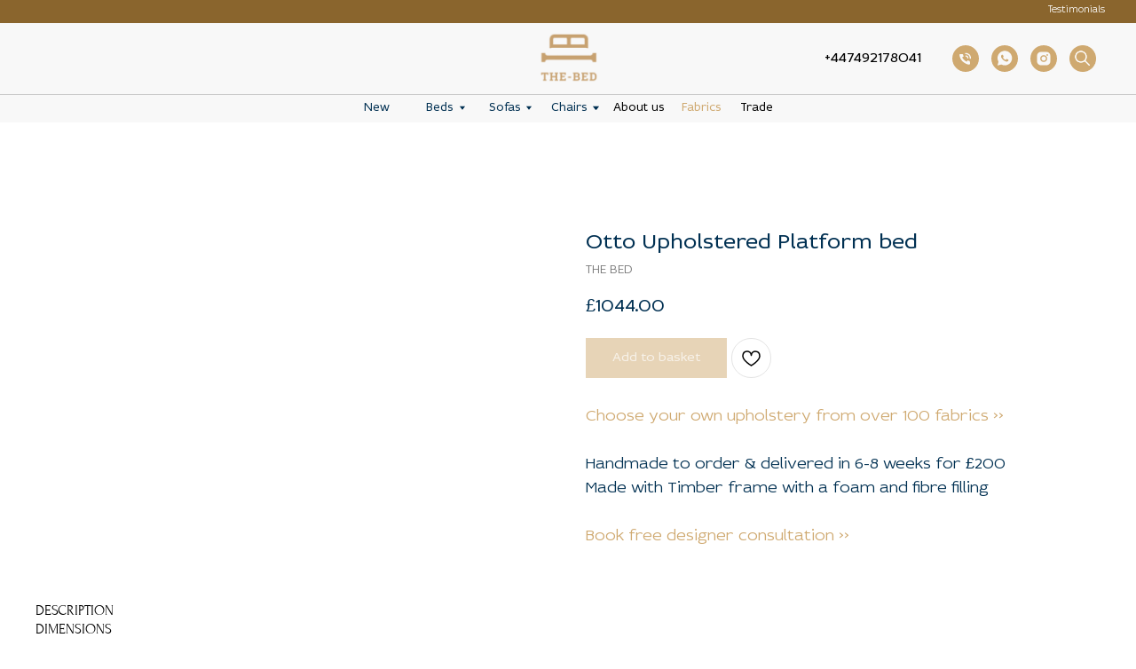

--- FILE ---
content_type: text/html; charset=UTF-8
request_url: https://the-bed.co.uk/beds/tproduct/612393824-997486356641-otto-upholstered-platform-bed
body_size: 75143
content:
<!DOCTYPE html> <html lang="en"> <head> <meta charset="utf-8" /> <meta http-equiv="Content-Type" content="text/html; charset=utf-8" /> <meta name="viewport" content="width=device-width, initial-scale=1.0" /> <!--metatextblock-->
<title>Otto Upholstered Platform bed - THE BED</title>
<meta name="description" content="100+ fabrics 10 year guarantee">
<meta name="keywords" content="">
<meta property="og:title" content="Otto Upholstered Platform bed" />
<meta property="og:description" content="100+ fabrics 10 year guarantee" />
<meta property="og:type" content="website" />
<meta property="og:url" content="https://the-bed.co.uk/beds/tproduct/612393824-997486356641-otto-upholstered-platform-bed" />
<meta property="og:image" content="https://static.tildacdn.com/stor3065-6164-4261-b261-306337663931/53370035.jpg" />
<link rel="canonical" href="https://the-bed.co.uk/beds/tproduct/612393824-997486356641-otto-upholstered-platform-bed" />
<!--/metatextblock--> <meta name="format-detection" content="telephone=no" /> <meta http-equiv="x-dns-prefetch-control" content="on"> <link rel="dns-prefetch" href="https://ws.tildacdn.com"> <link rel="dns-prefetch" href="https://static.tildacdn.one"> <link rel="shortcut icon" href="https://static.tildacdn.one/tild3532-3634-4331-b631-633861346336/Frame-25.ico" type="image/x-icon" /> <!-- Assets --> <script src="https://neo.tildacdn.com/js/tilda-fallback-1.0.min.js" async charset="utf-8"></script> <link rel="stylesheet" href="https://static.tildacdn.one/css/tilda-grid-3.0.min.css" type="text/css" media="all" onerror="this.loaderr='y';"/> <link rel="stylesheet" href="https://static.tildacdn.one/ws/project6962272/tilda-blocks-page34950673.min.css?t=1749581654" type="text/css" media="all" onerror="this.loaderr='y';" /><link rel="stylesheet" href="https://static.tildacdn.one/ws/project6962272/tilda-blocks-page38013300.min.css?t=1749581654" type="text/css" media="all" onerror="this.loaderr='y';" /><link rel="stylesheet" href="https://static.tildacdn.one/ws/project6962272/tilda-blocks-page35126058.min.css?t=1749581641" type="text/css" media="all" onerror="this.loaderr='y';" /> <link rel="stylesheet" href="https://static.tildacdn.one/css/tilda-popup-1.1.min.css" type="text/css" media="print" onload="this.media='all';" onerror="this.loaderr='y';" /> <noscript><link rel="stylesheet" href="https://static.tildacdn.one/css/tilda-popup-1.1.min.css" type="text/css" media="all" /></noscript> <link rel="stylesheet" href="https://static.tildacdn.one/css/tilda-slds-1.4.min.css" type="text/css" media="print" onload="this.media='all';" onerror="this.loaderr='y';" /> <noscript><link rel="stylesheet" href="https://static.tildacdn.one/css/tilda-slds-1.4.min.css" type="text/css" media="all" /></noscript> <link rel="stylesheet" href="https://static.tildacdn.one/css/tilda-catalog-1.1.min.css" type="text/css" media="print" onload="this.media='all';" onerror="this.loaderr='y';" /> <noscript><link rel="stylesheet" href="https://static.tildacdn.one/css/tilda-catalog-1.1.min.css" type="text/css" media="all" /></noscript> <link rel="stylesheet" href="https://static.tildacdn.one/css/tilda-forms-1.0.min.css" type="text/css" media="all" onerror="this.loaderr='y';" /> <link rel="stylesheet" href="https://static.tildacdn.one/css/tilda-menusub-1.0.min.css" type="text/css" media="print" onload="this.media='all';" onerror="this.loaderr='y';" /> <noscript><link rel="stylesheet" href="https://static.tildacdn.one/css/tilda-menusub-1.0.min.css" type="text/css" media="all" /></noscript> <link rel="stylesheet" href="https://static.tildacdn.one/css/tilda-cart-1.0.min.css" type="text/css" media="all" onerror="this.loaderr='y';" /> <link rel="stylesheet" href="https://static.tildacdn.one/css/tilda-wishlist-1.0.min.css" type="text/css" media="all" onerror="this.loaderr='y';" /> <link rel="stylesheet" href="https://static.tildacdn.one/css/tilda-zoom-2.0.min.css" type="text/css" media="print" onload="this.media='all';" onerror="this.loaderr='y';" /> <noscript><link rel="stylesheet" href="https://static.tildacdn.one/css/tilda-zoom-2.0.min.css" type="text/css" media="all" /></noscript> <script nomodule src="https://static.tildacdn.one/js/tilda-polyfill-1.0.min.js" charset="utf-8"></script> <script type="text/javascript">function t_onReady(func) {if(document.readyState!='loading') {func();} else {document.addEventListener('DOMContentLoaded',func);}}
function t_onFuncLoad(funcName,okFunc,time) {if(typeof window[funcName]==='function') {okFunc();} else {setTimeout(function() {t_onFuncLoad(funcName,okFunc,time);},(time||100));}}function t_throttle(fn,threshhold,scope) {return function() {fn.apply(scope||this,arguments);};}function t396_initialScale(t){t=document.getElementById("rec"+t);if(t){t=t.querySelector(".t396__artboard");if(t){var e,r=document.documentElement.clientWidth,a=[];if(i=t.getAttribute("data-artboard-screens"))for(var i=i.split(","),l=0;l<i.length;l++)a[l]=parseInt(i[l],10);else a=[320,480,640,960,1200];for(l=0;l<a.length;l++){var n=a[l];n<=r&&(e=n)}var o="edit"===window.allrecords.getAttribute("data-tilda-mode"),d="center"===t396_getFieldValue(t,"valign",e,a),c="grid"===t396_getFieldValue(t,"upscale",e,a),s=t396_getFieldValue(t,"height_vh",e,a),u=t396_getFieldValue(t,"height",e,a),g=!!window.opr&&!!window.opr.addons||!!window.opera||-1!==navigator.userAgent.indexOf(" OPR/");if(!o&&d&&!c&&!s&&u&&!g){for(var _=parseFloat((r/e).toFixed(3)),f=[t,t.querySelector(".t396__carrier"),t.querySelector(".t396__filter")],l=0;l<f.length;l++)f[l].style.height=Math.floor(parseInt(u,10)*_)+"px";t396_scaleInitial__getElementsToScale(t).forEach(function(t){t.style.zoom=_})}}}}function t396_scaleInitial__getElementsToScale(t){return t?Array.prototype.slice.call(t.children).filter(function(t){return t&&(t.classList.contains("t396__elem")||t.classList.contains("t396__group"))}):[]}function t396_getFieldValue(t,e,r,a){var i=a[a.length-1],l=r===i?t.getAttribute("data-artboard-"+e):t.getAttribute("data-artboard-"+e+"-res-"+r);if(!l)for(var n=0;n<a.length;n++){var o=a[n];if(!(o<=r)&&(l=o===i?t.getAttribute("data-artboard-"+e):t.getAttribute("data-artboard-"+e+"-res-"+o)))break}return l}</script> <script src="https://static.tildacdn.one/js/jquery-1.10.2.min.js" charset="utf-8" onerror="this.loaderr='y';"></script> <script src="https://static.tildacdn.one/js/tilda-scripts-3.0.min.js" charset="utf-8" defer onerror="this.loaderr='y';"></script> <script src="https://static.tildacdn.one/ws/project6962272/tilda-blocks-page34950673.min.js?t=1749581654" onerror="this.loaderr='y';"></script><script src="https://static.tildacdn.one/ws/project6962272/tilda-blocks-page38013300.min.js?t=1749581654" onerror="this.loaderr='y';"></script><script src="https://static.tildacdn.one/ws/project6962272/tilda-blocks-page35126058.min.js?t=1749581641" charset="utf-8" onerror="this.loaderr='y';"></script> <script src="https://static.tildacdn.one/js/tilda-lazyload-1.0.min.js" charset="utf-8" async onerror="this.loaderr='y';"></script> <script src="https://static.tildacdn.one/js/hammer.min.js" charset="utf-8" async onerror="this.loaderr='y';"></script> <script src="https://static.tildacdn.one/js/tilda-slds-1.4.min.js" charset="utf-8" async onerror="this.loaderr='y';"></script> <script src="https://static.tildacdn.one/js/tilda-products-1.0.min.js" charset="utf-8" async onerror="this.loaderr='y';"></script> <script src="https://static.tildacdn.one/js/tilda-catalog-1.1.min.js" charset="utf-8" async onerror="this.loaderr='y';"></script> <script src="https://static.tildacdn.one/js/tilda-zero-1.1.min.js" charset="utf-8" async onerror="this.loaderr='y';"></script> <script src="https://static.tildacdn.one/js/tilda-menusub-1.0.min.js" charset="utf-8" async onerror="this.loaderr='y';"></script> <script src="https://static.tildacdn.one/js/tilda-menu-1.0.min.js" charset="utf-8" async onerror="this.loaderr='y';"></script> <script src="https://static.tildacdn.one/js/tilda-submenublocks-1.0.min.js" charset="utf-8" async onerror="this.loaderr='y';"></script> <script src="https://static.tildacdn.one/js/tilda-forms-1.0.min.js" charset="utf-8" async onerror="this.loaderr='y';"></script> <script src="https://static.tildacdn.one/js/tilda-cart-1.0.min.js" charset="utf-8" async onerror="this.loaderr='y';"></script> <script src="https://static.tildacdn.one/js/tilda-widget-positions-1.0.min.js" charset="utf-8" async onerror="this.loaderr='y';"></script> <script src="https://static.tildacdn.one/js/tilda-wishlist-1.0.min.js" charset="utf-8" async onerror="this.loaderr='y';"></script> <script src="https://static.tildacdn.one/js/tilda-zero-forms-1.0.min.js" charset="utf-8" async onerror="this.loaderr='y';"></script> <script src="https://static.tildacdn.one/js/tilda-zoom-2.0.min.js" charset="utf-8" async onerror="this.loaderr='y';"></script> <script src="https://static.tildacdn.one/js/tilda-zero-scale-1.0.min.js" charset="utf-8" async onerror="this.loaderr='y';"></script> <script src="https://static.tildacdn.one/js/tilda-skiplink-1.0.min.js" charset="utf-8" async onerror="this.loaderr='y';"></script> <script src="https://static.tildacdn.one/js/tilda-events-1.0.min.js" charset="utf-8" async onerror="this.loaderr='y';"></script> <!-- nominify begin --><!-- Google tag (gtag.js) --> <script async src="https://www.googletagmanager.com/gtag/js?id=G-8WC7EGKMVG"></script> <script>
  window.dataLayer = window.dataLayer || [];
  function gtag(){dataLayer.push(arguments);}
  gtag('js', new Date());

  gtag('config', 'G-8WC7EGKMVG');
</script> <script async src="//files.jumpoutpopup.ru/36c8e3729a71f7d9dc4f.js"></script> <!-- Meta Pixel Code --> <script>
!function(f,b,e,v,n,t,s)
{if(f.fbq)return;n=f.fbq=function(){n.callMethod?
n.callMethod.apply(n,arguments):n.queue.push(arguments)};
if(!f._fbq)f._fbq=n;n.push=n;n.loaded=!0;n.version='2.0';
n.queue=[];t=b.createElement(e);t.async=!0;
t.src=v;s=b.getElementsByTagName(e)[0];
s.parentNode.insertBefore(t,s)}(window, document,'script',
'https://connect.facebook.net/en_US/fbevents.js');
fbq('init', '1423466585078485');
fbq('track', 'PageView');
</script> <noscript><img height="1" width="1" style="display:none"
src="https://www.facebook.com/tr?id=1423466585078485&ev=PageView&noscript=1"
/></noscript> <!-- End Meta Pixel Code --> <script>(function(a,m,o,c,r,m){a[m]={id:"788495",hash:"67ac7839649ca7fe22b20f2dc81164a4b1bcfa850d70d459e8ed50bf52b59b3e",locale:"en",inline:false,setMeta:function(p){this.params=(this.params||[]).concat([p])}};a[o]=a[o]||function(){(a[o].q=a[o].q||[]).push(arguments)};var d=a.document,s=d.createElement('script');s.async=true;s.id=m+'_script';s.src='https://gso.kommo.com/js/button.js?1699510669';d.head&&d.head.appendChild(s)}(window,0,'crmPlugin',0,0,'crm_plugin'));</script> <!-- Google tag (gtag.js) --> <script async src="https://www.googletagmanager.com/gtag/js?id=G-B1MBKEMZQQ"></script> <script>
  window.dataLayer = window.dataLayer || [];
  function gtag(){dataLayer.push(arguments);}
  gtag('js', new Date());

  gtag('config', 'G-B1MBKEMZQQ');
</script> <!-- Google Tag Manager --> <script>(function(w,d,s,l,i){w[l]=w[l]||[];w[l].push({'gtm.start':
new Date().getTime(),event:'gtm.js'});var f=d.getElementsByTagName(s)[0],
j=d.createElement(s),dl=l!='dataLayer'?'&l='+l:'';j.async=true;j.src=
'https://www.googletagmanager.com/gtm.js?id='+i+dl;f.parentNode.insertBefore(j,f);
})(window,document,'script','dataLayer','GTM-58QFGHN4');</script> <!-- End Google Tag Manager --> <!-- Google Tag Manager (noscript) --> <noscript><iframe src="https://www.googletagmanager.com/ns.html?id=GTM-58QFGHN4"
height="0" width="0" style="display:none;visibility:hidden"></iframe></noscript> <!-- End Google Tag Manager (noscript) --> <script>
  if (document.readyState !== 'loading') {
    us_sendMerticsByClickOnExternalLink();
  } else {
    document.addEventListener('DOMContentLoaded', us_sendMerticsByClickOnExternalLink);
  }

  function us_sendMerticsByClickOnExternalLink() {
    var links = document.querySelectorAll('[href="tel:+44 7492 178041"]');
    var links2 = document.querySelectorAll('[href="https://wa.me/447492178041"]');
    var links3 = document.querySelectorAll('[href="https://instagram.com/the_bed_uk?igshid=MzMyNGUyNmU2YQ%3D%3D&utm_source=qr"]');
    
    Array.prototype.forEach.call(links, function (link) {
      link.addEventListener('click', function () {
        var url = link.getAttribute('href');
        if (window.mainMetrikaId !== undefined) {
          ym(95476173,'reachGoal','click_tel');
        }
        if (url && url.indexOf('http://') !== -1) {
          setTimeout(function () {
            window.location.href = url;
          }, 500);
        }
      });
    });
    
    Array.prototype.forEach.call(links2, function (link) {
      link.addEventListener('click', function () {
        var url = link.getAttribute('href');
        if (window.mainMetrikaId !== undefined) {
          ym(95476173,'reachGoal','click_wa');
        }
        if (url && url.indexOf('http://') !== -1) {
          setTimeout(function () {
            window.location.href = url;
          }, 500);
        }
      });
    });
    
    Array.prototype.forEach.call(links3, function (link) {
      link.addEventListener('click', function () {
        var url = link.getAttribute('href');
        if (window.mainMetrikaId !== undefined) {
          ym(95476173,'reachGoal','click_ig');
        }
        if (url && url.indexOf('http://') !== -1) {
          setTimeout(function () {
            window.location.href = url;
          }, 500);
        }
      });
    });
    
  }
</script> <meta name="p:domain_verify" content="9abda4b04205fee6113e3a9ca5320adc"/> <!-- nominify end --><script type="text/javascript">window.dataLayer=window.dataLayer||[];</script> <!-- Google Tag Manager --> <script type="text/javascript">(function(w,d,s,l,i){w[l]=w[l]||[];w[l].push({'gtm.start':new Date().getTime(),event:'gtm.js'});var f=d.getElementsByTagName(s)[0],j=d.createElement(s),dl=l!='dataLayer'?'&l='+l:'';j.async=true;j.src='https://www.googletagmanager.com/gtm.js?id='+i+dl;f.parentNode.insertBefore(j,f);})(window,document,'script','dataLayer','GTM-NHTVS76C');</script> <!-- End Google Tag Manager --> <!-- Global Site Tag (gtag.js) - Google Analytics --> <script type="text/javascript" data-tilda-cookie-type="analytics">window.mainTracker='gtag';window.gtagTrackerID='376964471';function gtag(){dataLayer.push(arguments);}(function(w,d,s,i){var f=d.getElementsByTagName(s)[0],j=d.createElement(s);j.async=true;j.src='https://www.googletagmanager.com/gtag/js?id='+i;f.parentNode.insertBefore(j,f);gtag('js',new Date());gtag('config',i,{});})(window,document,'script',window.gtagTrackerID);</script> <!-- Facebook Pixel Code --> <script type="text/javascript" data-tilda-cookie-type="advertising">!function(f,b,e,v,n,t,s)
{if(f.fbq)return;n=f.fbq=function(){n.callMethod?n.callMethod.apply(n,arguments):n.queue.push(arguments)};if(!f._fbq)f._fbq=n;n.push=n;n.loaded=!0;n.version='2.0';n.agent='pltilda';n.queue=[];t=b.createElement(e);t.async=!0;t.src=v;s=b.getElementsByTagName(e)[0];s.parentNode.insertBefore(t,s)}(window,document,'script','https://connect.facebook.net/en_US/fbevents.js');fbq('init','1423466585078485');fbq('track','PageView');</script> <!-- End Facebook Pixel Code --> <script type="text/javascript">(function() {if((/bot|google|yandex|baidu|bing|msn|duckduckbot|teoma|slurp|crawler|spider|robot|crawling|facebook/i.test(navigator.userAgent))===false&&typeof(sessionStorage)!='undefined'&&sessionStorage.getItem('visited')!=='y'&&document.visibilityState){var style=document.createElement('style');style.type='text/css';style.innerHTML='@media screen and (min-width: 980px) {.t-records {opacity: 0;}.t-records_animated {-webkit-transition: opacity ease-in-out .2s;-moz-transition: opacity ease-in-out .2s;-o-transition: opacity ease-in-out .2s;transition: opacity ease-in-out .2s;}.t-records.t-records_visible {opacity: 1;}}';document.getElementsByTagName('head')[0].appendChild(style);function t_setvisRecs(){var alr=document.querySelectorAll('.t-records');Array.prototype.forEach.call(alr,function(el) {el.classList.add("t-records_animated");});setTimeout(function() {Array.prototype.forEach.call(alr,function(el) {el.classList.add("t-records_visible");});sessionStorage.setItem("visited","y");},400);}
document.addEventListener('DOMContentLoaded',t_setvisRecs);}})();</script><script src="https://static.tildacdn.one/js/tilda-cards-1.0.min.js" charset="utf-8" async onerror="this.loaderr='y';"></script><script src="https://static.tildacdn.one/js/tilda-popup-1.0.min.js" charset="utf-8" async onerror="this.loaderr='y';"></script><link rel="stylesheet" href="https://static.tildacdn.one/css/tilda-cards-1.0.min.css" type="text/css" media="all" onerror="this.loaderr='y';" /></head> <body class="t-body" style="margin:0;"> <!--allrecords--> <div id="allrecords" class="t-records" data-product-page="y" data-hook="blocks-collection-content-node" data-tilda-project-id="6962272" data-tilda-page-id="35126058" data-tilda-page-alias="beds" data-tilda-formskey="dee30d64e3c0fd3011ebc80cb6962272" data-tilda-lazy="yes" data-tilda-project-lang="EN" data-tilda-root-zone="one" data-tilda-project-headcode="yes">
<div id="rec608610393" class="r t-rec" style="" data-animationappear="off" data-record-type="1002"> <script>t_onReady(function() {setTimeout(function() {t_onFuncLoad('twishlist__init',function() {twishlist__init('608610393');});},500);var rec=document.querySelector('#rec608610393');if(!rec) return;var userAgent=navigator.userAgent.toLowerCase();var isAndroid=userAgent.indexOf('android')!==-1;var body=document.body;if(!body) return;var isScrollablefFix=body.classList.contains('t-body_scrollable-fix-for-android');if(isAndroid&&!isScrollablefFix) {body.classList.add('t-body_scrollable-fix-for-android');document.head.insertAdjacentHTML('beforeend','<style>@media screen and (max-width: 560px) {\n.t-body_scrollable-fix-for-android {\noverflow: visible !important;\n}\n}\n</style>');console.log('Android css fix was inited');};if(userAgent.indexOf('instagram')!==-1&&userAgent.indexOf('iphone')!==-1) {body.style.position='relative';}
var wishlistWindow=rec.querySelector('.t1002__wishlistwin');var currentMode=document.querySelector('.t-records').getAttribute('data-tilda-mode');if(wishlistWindow&&currentMode!=='edit'&&currentMode!=='preview') {wishlistWindow.addEventListener('scroll',t_throttle(function() {if(window.lazy==='y'||document.querySelector('#allrecords').getAttribute('data-tilda-lazy')==='yes') {t_onFuncLoad('t_lazyload_update',function() {t_lazyload_update();});}},500));}});</script> <div class="t1002" data-wishlist-hook="#showfavorites" data-wishlistbtn-pos="picture" data-project-currency="£" data-project-currency-side="l" data-project-currency-sep="." data-project-currency-code="GBP"> <div class="t1002__wishlisticon t1002__wishlisticon_sm" style=""> <div class="t1002__wishlisticon-wrapper"> <div class="t1002__wishlisticon-imgwrap"> <svg role="img" width="41" height="35" viewBox="0 0 41 35" fill="none" xmlns="http://www.w3.org/2000/svg" class="t1002__wishlisticon-img"> <path d="M39.9516 11.9535C39.9516 22.5416 20.4993 33.8088 20.4993 33.8088C20.4993 33.8088 1.04688 22.5416 1.04688 11.9535C1.04688 -2.42254 20.4993 -2.2284 20.4993 10.4239C20.4993 -2.2284 39.9516 -2.03914 39.9516 11.9535Z" stroke-width="1.5" stroke-linejoin="round"/> </svg> </div> <div class="t1002__wishlisticon-counter js-wishlisticon-counter" style="background-color:#cfa970;"></div> </div> </div> <div class="t1002__wishlistwin" style="display:none"> <div class="t1002__wishlistwin-content"> <div class="t1002__close t1002__wishlistwin-close"> <button type="button" class="t1002__close-button t1002__wishlistwin-close-wrapper" aria-label="Close wishlist"> <svg role="presentation" class="t1002__wishlistwin-close-icon" width="23px" height="23px" viewBox="0 0 23 23" version="1.1" xmlns="http://www.w3.org/2000/svg" xmlns:xlink="http://www.w3.org/1999/xlink"> <g stroke="none" stroke-width="1" fill="#000" fill-rule="evenodd"> <rect transform="translate(11.313708, 11.313708) rotate(-45.000000) translate(-11.313708, -11.313708) " x="10.3137085" y="-3.6862915" width="2" height="30"></rect> <rect transform="translate(11.313708, 11.313708) rotate(-315.000000) translate(-11.313708, -11.313708) " x="10.3137085" y="-3.6862915" width="2" height="30"></rect> </g> </svg> </button> </div> <div class="t1002__wishlistwin-top"> <div class="t1002__wishlistwin-heading t-name t-name_xl"></div> </div> <div class="t1002__wishlistwin-products"></div> </div> </div> </div> <style>.t1002__addBtn:not(.t-popup .t1002__addBtn):not(.t-store__product-snippet .t1002__addBtn){}.t1002__addBtn{border-radius:30px;}.t1002__addBtn svg path{}</style> <style>@media (hover:hover),(min-width:0\0) {#rec608610393 .t-submit:hover {box-shadow:0px 0px 20px 0px rgba(0,0,0,0.6) !important;}#rec608610393 .t-submit:focus-visible {box-shadow:0px 0px 20px 0px rgba(0,0,0,0.6) !important;}}</style> <style>.t-menuwidgeticons__wishlist .t-menuwidgeticons__icon-counter{background-color:#cfa970;;}</style> </div>

<!-- PRODUCT START -->

                
                        
                    
        
        
<!-- product header -->
<!--header-->
<div id="t-header" class="t-records" data-hook="blocks-collection-content-node" data-tilda-project-id="6962272" data-tilda-page-id="34950673" data-tilda-page-alias="head" data-tilda-formskey="dee30d64e3c0fd3011ebc80cb6962272" data-tilda-lazy="yes" data-tilda-project-lang="EN" data-tilda-root-zone="one"  data-tilda-project-headcode="yes"     data-tilda-project-country="GB">

    <div id="rec662952250" class="r t-rec t-screenmin-980px" style=" " data-animationappear="off" data-record-type="396"  data-screen-min="980px"    >
<!-- T396 -->
<style>#rec662952250 .t396__artboard {height: 25px; background-color: #8a652d; }#rec662952250 .t396__filter {height: 25px;    }#rec662952250 .t396__carrier{height: 25px;background-position: center center;background-attachment: scroll;background-size: cover;background-repeat: no-repeat;}@media screen and (max-width: 1199px) {#rec662952250 .t396__artboard,#rec662952250 .t396__filter,#rec662952250 .t396__carrier {}#rec662952250 .t396__filter {}#rec662952250 .t396__carrier {background-attachment: scroll;}}@media screen and (max-width: 959px) {#rec662952250 .t396__artboard,#rec662952250 .t396__filter,#rec662952250 .t396__carrier {}#rec662952250 .t396__filter {}#rec662952250 .t396__carrier {background-attachment: scroll;}}@media screen and (max-width: 639px) {#rec662952250 .t396__artboard,#rec662952250 .t396__filter,#rec662952250 .t396__carrier {}#rec662952250 .t396__filter {}#rec662952250 .t396__carrier {background-attachment: scroll;}}@media screen and (max-width: 479px) {#rec662952250 .t396__artboard,#rec662952250 .t396__filter,#rec662952250 .t396__carrier {height: 30px;}#rec662952250 .t396__filter {}#rec662952250 .t396__carrier {background-attachment: scroll;}}#rec662952250 .tn-elem[data-elem-id="1696604758959"] {
  color: #ffffff;
  z-index: 2;
  top:  4px;;
  left:  calc(50% - 600px + 1107px);;
  width: 31px;
  height: auto;
}
#rec662952250 .tn-elem[data-elem-id="1696604758959"] .tn-atom {
  color: #ffffff;
  font-size: 10px;
  font-family: 'forumIdealist', Arial,sans-serif;
  line-height: 1.55;
  font-weight: 300;
  background-position: center center;
  border-width: var(--t396-borderwidth, 0);
  border-style: var(--t396-borderstyle, solid);
  border-color: var(--t396-bordercolor, transparent);
  transition: background-color var(--t396-speedhover,0s) ease-in-out, color var(--t396-speedhover,0s) ease-in-out, border-color var(--t396-speedhover,0s) ease-in-out, box-shadow var(--t396-shadowshoverspeed,0.2s) ease-in-out;
  text-shadow: var(--t396-shadow-text-x, 0px) var(--t396-shadow-text-y, 0px) var(--t396-shadow-text-blur, 0px) rgba(var(--t396-shadow-text-color), var(--t396-shadow-text-opacity, 100%));
}
@media screen and (max-width: 1199px) {
  #rec662952250 .tn-elem[data-elem-id="1696604758959"] {
    left:  calc(50% - 480px + 895px);;
    height: auto;
  }
}
@media screen and (max-width: 959px) {
  #rec662952250 .tn-elem[data-elem-id="1696604758959"] {
    left:  calc(50% - 320px + 560px);;
    height: auto;
  }
}
@media screen and (max-width: 639px) {
  #rec662952250 .tn-elem[data-elem-id="1696604758959"] {
    left:  calc(50% - 240px + 403px);;
    height: auto;
  }
}
@media screen and (max-width: 479px) {
  #rec662952250 .tn-elem[data-elem-id="1696604758959"] {
    top:  5px;;
    left:  calc(50% - 160px + 168px);;
    height: auto;
  }
}</style>










<div class='t396'>

	<div class="t396__artboard" data-artboard-recid="662952250" data-artboard-screens="320,480,640,960,1200"

				data-artboard-height="25"
		data-artboard-valign="center"
				 data-artboard-upscale="window" 																				
							
																																															
				 data-artboard-height-res-320="30" 																																																
																																															
																																																				
																																															
																																																				
																																															
																																																				
						>

		
				
								
																											
																											
																											
																											
					
					<div class="t396__carrier" data-artboard-recid="662952250"></div>
		
		
		<div class="t396__filter" data-artboard-recid="662952250"></div>

		
					
		
				
						
	
			
	
						
												
												
												
												
									
	
			
	<div class='t396__elem tn-elem tn-elem__6629522501696604758959' data-elem-id='1696604758959' data-elem-type='text'
				data-field-top-value="4"
		data-field-left-value="1107"
				 data-field-width-value="31" 		data-field-axisy-value="top"
		data-field-axisx-value="left"
		data-field-container-value="grid"
		data-field-topunits-value="px"
		data-field-leftunits-value="px"
		data-field-heightunits-value=""
		data-field-widthunits-value="px"
																																																																						 data-field-fontsize-value="10" 		
							
			
																																																																																																																																								
												
				 data-field-top-res-320-value="5" 				 data-field-left-res-320-value="168" 																																																																																																																																
			
					
			
																																																																																																																																								
												
								 data-field-left-res-480-value="403" 																																																																																																																																
			
					
			
																																																																																																																																								
												
								 data-field-left-res-640-value="560" 																																																																																																																																
			
					
			
																																																																																																																																								
												
								 data-field-left-res-960-value="895" 																																																																																																																																
			
					
			
		
		
		
			>

		
									
							<div class='tn-atom'><a href="/testimonials"style="color: inherit">Testimonials</a></div>		
				
																			
																				
																				
																				
																				
					
				
				
				
				
				
				
				
				
	</div>

			
			</div> 
</div> 
<script>
											
											
											
											
											
					
					
				t_onFuncLoad('t396_initialScale', function () {
					t396_initialScale('662952250');
				});
			
					
	
		t_onReady(function () {
			t_onFuncLoad('t396_init', function () {
				t396_init('662952250');
			});
		});
	
</script>



<!-- /T396 -->

</div>


    <div id="rec868271303" class="r t-rec t-screenmin-640px" style=" " data-animationappear="off" data-record-type="446"  data-screen-min="640px"    >
<!-- T446 -->

	
	
	
		
	
	
	
	
<div id="nav868271303marker"></div>

<div 
	id="nav868271303" 
	 
	class="t446 t446__positionstatic  " 
	style="background-color: rgba(248,248,248,1);  " 
	data-bgcolor-hex="#f8f8f8" 
	data-bgcolor-rgba="rgba(248,248,248,1)" 
	data-navmarker="nav868271303marker" 
	data-appearoffset="" 
	data-bgopacity-two="1" 
	data-menushadow=""
	data-menushadow-css="0px 1px 3px rgba(0,0,0,0)"
	data-bgopacity="1" 
	data-menu="yes" 
	 
	 
	>
	<div class="t446__maincontainer " style="">
		
		<div class="t446__logowrapper">
							<div class="t446__logowrapper2">
					<div style="display: block;">
												<a href="/" >
																					<img class="t446__imglogo t446__imglogomobile" 
									src="https://static.tildacdn.com/tild3236-3237-4633-b330-383537633831/noroot_16.png" 
									imgfield="img" 
									style="max-width: 70px; width: 70px;"
									 alt="COMPANY"
									>
																			</a>
											</div>
				</div>
					</div>
			
				
		<div class="t446__rightwrapper" style=" padding-left:85px; text-align: right;">
			
							<div class="t446__additionalwrapper">
											<div class="t446__right_descr" field="descr"><a href="tel:+447492178041">+447492178041</a></div>
					
					
					
  

	
  

<div class="t-sociallinks">
  <ul role="list" class="t-sociallinks__wrapper" aria-label="Social media links">

    <!-- new soclinks --><li class="t-sociallinks__item t-sociallinks__item_phone"><a  href="tel:+447492178041" target="_self" rel="nofollow" aria-label="phone" style="width: 30px; height: 30px;"><svg class="t-sociallinks__svg" role="presentation" width=30px height=30px viewBox="0 0 100 100" fill="none"
  xmlns="http://www.w3.org/2000/svg">
            <path fill-rule="evenodd" clip-rule="evenodd"
        d="M50 100C77.6142 100 100 77.6142 100 50C100 22.3858 77.6142 0 50 0C22.3858 0 0 22.3858 0 50C0 77.6142 22.3858 100 50 100ZM50.0089 29H51.618C56.4915 29.0061 61.1633 30.9461 64.6073 34.3938C68.0512 37.8415 69.9856 42.5151 69.9856 47.3879V48.9968C69.9338 49.5699 69.6689 50.1027 69.2433 50.49C68.8177 50.8772 68.2623 51.0908 67.6868 51.0884H67.5029C66.8966 51.0358 66.3359 50.745 65.9437 50.2796C65.5516 49.8143 65.36 49.2124 65.4109 48.6061V47.3879C65.4109 43.7303 63.9578 40.2225 61.3711 37.6362C58.7844 35.0499 55.2761 33.597 51.618 33.597H50.3997C49.79 33.6488 49.1847 33.4563 48.7169 33.0619C48.2492 32.6675 47.9573 32.1035 47.9054 31.4939C47.8536 30.8843 48.0461 30.279 48.4406 29.8114C48.835 29.3437 49.3992 29.0518 50.0089 29ZM56.889 49.0132C56.4579 48.5821 56.2157 47.9975 56.2157 47.3879C56.2157 46.1687 55.7313 44.9994 54.869 44.1373C54.0068 43.2752 52.8374 42.7909 51.618 42.7909C51.0083 42.7909 50.4236 42.5488 49.9925 42.1177C49.5614 41.6867 49.3192 41.102 49.3192 40.4924C49.3192 39.8828 49.5614 39.2982 49.9925 38.8672C50.4236 38.4361 51.0083 38.1939 51.618 38.1939C54.0568 38.1939 56.3956 39.1626 58.1201 40.8868C59.8445 42.611 60.8133 44.9495 60.8133 47.3879C60.8133 47.9975 60.5711 48.5821 60.14 49.0132C59.7089 49.4442 59.1242 49.6864 58.5145 49.6864C57.9048 49.6864 57.3201 49.4442 56.889 49.0132ZM66.4011 69.0663L66.401 69.0846C66.3999 69.5725 66.2967 70.0547 66.0981 70.5003C65.8998 70.9451 65.611 71.3435 65.2499 71.67C64.8674 72.0182 64.4123 72.2771 63.9176 72.428C63.4516 72.5702 62.9613 72.6132 62.4782 72.5546C58.2475 72.53 53.4102 70.5344 49.1802 68.1761C44.8871 65.7827 41.0444 62.915 38.8019 60.9903L38.7681 60.9613L38.7367 60.9299C32.3303 54.5198 28.2175 46.1735 27.0362 37.186C26.9623 36.6765 27.0018 36.157 27.1519 35.6645C27.3027 35.1695 27.5615 34.7142 27.9094 34.3314C28.2397 33.9658 28.6436 33.6742 29.0944 33.4757C29.5447 33.2775 30.0316 33.1766 30.5234 33.1796H37.4967C38.299 33.1636 39.0826 33.4244 39.7156 33.9184C40.3527 34.4156 40.7979 35.1184 40.9754 35.9071L41.0038 36.0335V36.1631C41.0038 36.4901 41.0787 36.795 41.1847 37.2268C41.2275 37.4012 41.2755 37.5965 41.3256 37.8221L41.326 37.8238C41.583 38.9896 41.925 40.1351 42.3491 41.251L42.7322 42.259L38.4899 44.26L38.4846 44.2625C38.204 44.3914 37.986 44.6263 37.8784 44.9157L37.8716 44.934L37.8642 44.952C37.7476 45.236 37.7476 45.5545 37.8642 45.8385L37.9144 45.9608L37.9359 46.0912C38.0802 46.9648 38.5603 48.0981 39.4062 49.4169C40.243 50.7215 41.3964 52.1437 42.808 53.5872C45.6206 56.4634 49.3981 59.3625 53.5798 61.5387C53.8533 61.6395 54.1552 61.6343 54.4257 61.5231L54.4437 61.5157L54.462 61.5089C54.7501 61.4016 54.9842 61.1848 55.1133 60.9057L55.1148 60.9023L57.0232 56.6591L58.0397 57.03C59.1934 57.4509 60.3737 57.7947 61.5729 58.0592L61.5785 58.0605L61.5841 58.0618C62.152 58.1929 62.7727 58.3042 63.3802 58.3942L63.4231 58.4006L63.4654 58.4101C64.2537 58.5877 64.956 59.0332 65.453 59.6706C65.9429 60.2991 66.2033 61.0758 66.1916 61.8721L66.4011 69.0663Z"
        fill="#cfa970" />
      </svg></a></li>&nbsp;<li class="t-sociallinks__item t-sociallinks__item_whatsapp"><a  href="https://wa.me/447888499576" target="_blank" rel="nofollow" aria-label="whatsapp" style="width: 30px; height: 30px;"><svg class="t-sociallinks__svg" role="presentation" width=30px height=30px viewBox="0 0 100 100" fill="none"
    xmlns="http://www.w3.org/2000/svg">
                        <path fill-rule="evenodd" clip-rule="evenodd"
                d="M50 100C77.6142 100 100 77.6142 100 50C100 22.3858 77.6142 0 50 0C22.3858 0 0 22.3858 0 50C0 77.6142 22.3858 100 50 100ZM69.7626 28.9928C64.6172 23.841 57.7739 21.0027 50.4832 21C35.4616 21 23.2346 33.2252 23.2292 48.2522C23.2274 53.0557 24.4823 57.7446 26.8668 61.8769L23 76L37.4477 72.2105C41.4282 74.3822 45.9107 75.5262 50.4714 75.528H50.4823C65.5029 75.528 77.7299 63.301 77.7363 48.2749C77.7408 40.9915 74.9089 34.1446 69.7626 28.9928ZM62.9086 53.9588C62.2274 53.6178 58.8799 51.9708 58.2551 51.7435C57.6313 51.5161 57.1766 51.4024 56.7228 52.0845C56.269 52.7666 54.964 54.2998 54.5666 54.7545C54.1692 55.2092 53.7718 55.2656 53.0915 54.9246C52.9802 54.8688 52.8283 54.803 52.6409 54.7217C51.6819 54.3057 49.7905 53.4855 47.6151 51.5443C45.5907 49.7382 44.2239 47.5084 43.8265 46.8272C43.4291 46.1452 43.7837 45.7769 44.1248 45.4376C44.3292 45.2338 44.564 44.9478 44.7987 44.662C44.9157 44.5194 45.0328 44.3768 45.146 44.2445C45.4345 43.9075 45.56 43.6516 45.7302 43.3049C45.7607 43.2427 45.7926 43.1776 45.8272 43.1087C46.0545 42.654 45.9409 42.2565 45.7708 41.9155C45.6572 41.6877 45.0118 40.1167 44.4265 38.6923C44.1355 37.984 43.8594 37.3119 43.671 36.8592C43.1828 35.687 42.6883 35.69 42.2913 35.6924C42.2386 35.6928 42.1876 35.6931 42.1386 35.6906C41.7421 35.6706 41.2874 35.667 40.8336 35.667C40.3798 35.667 39.6423 35.837 39.0175 36.5191C38.9773 36.5631 38.9323 36.6111 38.8834 36.6633C38.1738 37.4209 36.634 39.0648 36.634 42.2002C36.634 45.544 39.062 48.7748 39.4124 49.2411L39.415 49.2444C39.4371 49.274 39.4767 49.3309 39.5333 49.4121C40.3462 50.5782 44.6615 56.7691 51.0481 59.5271C52.6732 60.2291 53.9409 60.6475 54.9303 60.9612C56.5618 61.4796 58.046 61.4068 59.22 61.2313C60.5286 61.0358 63.2487 59.5844 63.8161 57.9938C64.3836 56.4033 64.3836 55.0392 64.2136 54.7554C64.0764 54.5258 63.7545 54.3701 63.2776 54.1395C63.1633 54.0843 63.0401 54.0247 62.9086 53.9588Z"
                fill="#cfa970" />
            </svg></a></li>&nbsp;<li class="t-sociallinks__item t-sociallinks__item_instagram"><a  href="https://instagram.com/the_bed_uk?igshid=MzMyNGUyNmU2YQ%3D%3D&amp;utm_source=qr" target="_blank" rel="nofollow" aria-label="instagram" style="width: 30px; height: 30px;"><svg class="t-sociallinks__svg" role="presentation" width=30px height=30px viewBox="0 0 100 100" fill="none" xmlns="http://www.w3.org/2000/svg">
    <path fill-rule="evenodd" clip-rule="evenodd" d="M50 100C77.6142 100 100 77.6142 100 50C100 22.3858 77.6142 0 50 0C22.3858 0 0 22.3858 0 50C0 77.6142 22.3858 100 50 100ZM25 39.3918C25 31.4558 31.4566 25 39.3918 25H60.6082C68.5442 25 75 31.4566 75 39.3918V60.8028C75 68.738 68.5442 75.1946 60.6082 75.1946H39.3918C31.4558 75.1946 25 68.738 25 60.8028V39.3918ZM36.9883 50.0054C36.9883 42.8847 42.8438 37.0922 50.0397 37.0922C57.2356 37.0922 63.0911 42.8847 63.0911 50.0054C63.0911 57.1252 57.2356 62.9177 50.0397 62.9177C42.843 62.9177 36.9883 57.1252 36.9883 50.0054ZM41.7422 50.0054C41.7422 54.5033 45.4641 58.1638 50.0397 58.1638C54.6153 58.1638 58.3372 54.5041 58.3372 50.0054C58.3372 45.5066 54.6145 41.8469 50.0397 41.8469C45.4641 41.8469 41.7422 45.5066 41.7422 50.0054ZM63.3248 39.6355C65.0208 39.6355 66.3956 38.2606 66.3956 36.5646C66.3956 34.8687 65.0208 33.4938 63.3248 33.4938C61.6288 33.4938 60.2539 34.8687 60.2539 36.5646C60.2539 38.2606 61.6288 39.6355 63.3248 39.6355Z" fill="#cfa970"/>
</svg></a></li>&nbsp;<li class="t-sociallinks__item t-sociallinks__item_facebook"><a  href="#search" target="_blank" rel="nofollow" aria-label="facebook" style="width: 30px; height: 30px;"><svg class="t-sociallinks__svg" role="presentation" width=30px height=30px viewBox="0 0 100 100" fill="none" xmlns="http://www.w3.org/2000/svg">
    <path fill-rule="evenodd" clip-rule="evenodd" d="M50 100c27.6142 0 50-22.3858 50-50S77.6142 0 50 0 0 22.3858 0 50s22.3858 50 50 50Zm3.431-73.9854c-2.5161.0701-5.171.6758-7.0464 2.4577-1.5488 1.4326-2.329 3.5177-2.5044 5.602-.0534 1.4908-.0458 2.9855-.0382 4.4796.0058 1.1205.0115 2.2407-.0085 3.3587-.6888.005-1.3797.0036-2.0709.0021-.9218-.0019-1.8441-.0038-2.7626.0096 0 .8921.0013 1.7855.0026 2.6797.0026 1.791.0052 3.5853-.0026 5.3799.9185.0134 1.8409.0115 2.7627.0096.6912-.0015 1.382-.0029 2.0708.0021.0155 3.5565.0127 7.1128.0098 10.669-.0036 4.4452-.0072 8.8903.0252 13.3354 1.8903-.0134 3.7765-.0115 5.6633-.0095 1.4152.0014 2.8306.0028 4.2484-.0022.0117-4.0009.0088-7.9986.0058-11.9963-.0029-3.9979-.0058-7.9957.0059-11.9964.9533-.005 1.9067-.0036 2.86-.0021 1.2713.0019 2.5425.0038 3.8137-.0096.396-2.679.7335-5.3814.9198-8.0947-1.2576-.0058-2.5155-.0058-3.7734-.0058-1.2578 0-2.5157 0-3.7734-.0059 0-.4689-.0007-.9378-.0014-1.4066-.0022-1.4063-.0044-2.8123.0131-4.2188.198-1.0834 1.3158-1.9104 2.3992-1.8403h5.1476c.0117-2.8069.0117-5.602 0-8.4089-.6636 0-1.3273-.0007-1.9911-.0014-1.9915-.0022-3.9832-.0044-5.975.0131Z" fill="#cfa970"/>
</svg></a></li><!-- /new soclinks -->

      </ul>
</div>
		

					
					
									</div>
					</div>
	</div>
</div>




<style>
	@media screen and (max-width: 980px) {
			#rec868271303 .t446__leftcontainer {
			padding: 20px;
		}
		#rec868271303 .t446__imglogo {
			padding: 20px 0;
		}
				#rec868271303 .t446 {
			position: static;
		}
		}
</style>


<script>
	
		t_onReady(function () {
    		t_onFuncLoad('t446_checkOverflow', function () {
        		    			window.addEventListener('resize', t_throttle(function () {
    				t446_checkOverflow('868271303', '0');
    			}));

        		window.addEventListener('load', function () {
        			t446_checkOverflow('868271303', '0');
        		});

    			t446_checkOverflow('868271303', '0');
    		});
    		
    		t_onFuncLoad('t_menu__interactFromKeyboard', function () {
    	        t_menu__interactFromKeyboard('868271303');
    		});
		});
	

			
		t_onReady(function() {
			t_onFuncLoad('t_menu__highlightActiveLinks', function () {
				t_menu__highlightActiveLinks('.t446__list_item a');
			});
			
						        
		});
		
	
	
		t_onReady(function () {
			t_onFuncLoad('t_menu__setBGcolor', function () {
				t_menu__setBGcolor('868271303', '.t446');
				
				window.addEventListener('resize', t_throttle(function () {
    				t_menu__setBGcolor('868271303', '.t446');
    			}));
			});
		});
	

	
	</script>



<style>
#rec868271303 .t-menu__link-item{
		}







@supports (overflow:-webkit-marquee) and (justify-content:inherit)
{
	#rec868271303 .t-menu__link-item,
	#rec868271303 .t-menu__link-item.t-active {
	opacity: 1 !important;
	}
}
</style>









	
				
				
					
						
		
										
		
									
																
		 

		
							
						
		
										
		
									
																
		 

		
							
						
		
										
		
									
																
		 

		
							
						
		
										
		
									
																
		 

		
				
			<style> #rec868271303 .t446__logowrapper2 a {   color: #ffffff; font-weight: 700; } #rec868271303 a.t-menu__link-item {   color: #ffffff; font-weight: 700; } #rec868271303 .t446__right_descr {  font-size: 16px;  color: #003052; } #rec868271303 .t446__right_langs_lang a {   color: #ffffff; font-weight: 700; }</style>
	








	
				
				
					
						
		
										
		
							
					
																
		 

		
				
			<style> #rec868271303 .t446__logo {   color: #ffffff; font-weight: 700; }</style>
	
	                                                        
            <style>#rec868271303 .t446 {box-shadow: 0px 1px 3px rgba(0,0,0,0);}</style>
    

</div>


    <div id="rec654331136" class="r t-rec t-screenmin-980px" style=" " data-animationappear="off" data-record-type="396"  data-screen-min="980px"    >
<!-- T396 -->
<style>#rec654331136 .t396__artboard {height: 30px; background-color: #f8f8f8; }#rec654331136 .t396__filter {height: 30px;    }#rec654331136 .t396__carrier{height: 30px;background-position: center center;background-attachment: scroll;background-size: cover;background-repeat: no-repeat;}@media screen and (max-width: 1199px) {#rec654331136 .t396__artboard,#rec654331136 .t396__filter,#rec654331136 .t396__carrier {}#rec654331136 .t396__filter {}#rec654331136 .t396__carrier {background-attachment: scroll;}}@media screen and (max-width: 959px) {#rec654331136 .t396__artboard,#rec654331136 .t396__filter,#rec654331136 .t396__carrier {}#rec654331136 .t396__filter {}#rec654331136 .t396__carrier {background-attachment: scroll;}}@media screen and (max-width: 639px) {#rec654331136 .t396__artboard,#rec654331136 .t396__filter,#rec654331136 .t396__carrier {}#rec654331136 .t396__filter {}#rec654331136 .t396__carrier {background-attachment: scroll;}}@media screen and (max-width: 479px) {#rec654331136 .t396__artboard,#rec654331136 .t396__filter,#rec654331136 .t396__carrier {}#rec654331136 .t396__filter {}#rec654331136 .t396__carrier {background-attachment: scroll;}}#rec654331136 .tn-elem[data-elem-id="1696602273687"] {
  z-index: 7;
  top:  0px;;
  left:  calc(50% - 600px + -161px);;
  width: 1543px;
  height: 1px;
}
#rec654331136 .tn-elem[data-elem-id="1696602273687"] .tn-atom {
  background-color: #cbcbcb;
  background-position: center center;
  border-width: var(--t396-borderwidth, 0);
  border-style: var(--t396-borderstyle, solid);
  border-color: var(--t396-bordercolor, transparent);
  transition: background-color var(--t396-speedhover,0s) ease-in-out, color var(--t396-speedhover,0s) ease-in-out, border-color var(--t396-speedhover,0s) ease-in-out, box-shadow var(--t396-shadowshoverspeed,0.2s) ease-in-out;
}#rec654331136 .tn-elem[data-elem-id="1696602234239"] {
  color: #003052;
  z-index: 8;
  top:  6px;;
  left:  calc(50% - 600px + 384px);;
  width: 38px;
  height: auto;
}
#rec654331136 .tn-elem[data-elem-id="1696602234239"] .tn-atom {
  color: #003052;
  font-size: 12px;
  font-family: 'forumIdealist', Arial,sans-serif;
  line-height: 1.55;
  font-weight: 400;
  background-position: center center;
  border-width: var(--t396-borderwidth, 0);
  border-style: var(--t396-borderstyle, solid);
  border-color: var(--t396-bordercolor, transparent);
  transition: background-color var(--t396-speedhover,0s) ease-in-out, color var(--t396-speedhover,0s) ease-in-out, border-color var(--t396-speedhover,0s) ease-in-out, box-shadow var(--t396-shadowshoverspeed,0.2s) ease-in-out;
  text-shadow: var(--t396-shadow-text-x, 0px) var(--t396-shadow-text-y, 0px) var(--t396-shadow-text-blur, 0px) rgba(var(--t396-shadow-text-color), var(--t396-shadow-text-opacity, 100%));
}
@media screen and (max-width: 1199px) {
  #rec654331136 .tn-elem[data-elem-id="1696602234239"] {
    left:  calc(50% - 480px + 268px);;
    height: auto;
  }
}
@media screen and (max-width: 959px) {
  #rec654331136 .tn-elem[data-elem-id="1696602234239"] {
    left:  calc(50% - 320px + 108px);;
    height: auto;
  }
}
@media screen and (max-width: 639px) {
  #rec654331136 .tn-elem[data-elem-id="1696602234239"] {
    left:  calc(50% - 240px + 28px);;
    height: auto;
  }
}#rec654331136 .tn-elem[data-elem-id="1696602291256"] {
  color: #003052;
  z-index: 9;
  top:  6px;;
  left:  calc(50% - 600px + 450px);;
  width: 46px;
  height: auto;
}
#rec654331136 .tn-elem[data-elem-id="1696602291256"] .tn-atom {
  color: #003052;
  font-size: 12px;
  font-family: 'forumIdealist', Arial,sans-serif;
  line-height: 1.55;
  font-weight: 400;
  background-position: center center;
  border-width: var(--t396-borderwidth, 0);
  border-style: var(--t396-borderstyle, solid);
  border-color: var(--t396-bordercolor, transparent);
  transition: background-color var(--t396-speedhover,0s) ease-in-out, color var(--t396-speedhover,0s) ease-in-out, border-color var(--t396-speedhover,0s) ease-in-out, box-shadow var(--t396-shadowshoverspeed,0.2s) ease-in-out;
  text-shadow: var(--t396-shadow-text-x, 0px) var(--t396-shadow-text-y, 0px) var(--t396-shadow-text-blur, 0px) rgba(var(--t396-shadow-text-color), var(--t396-shadow-text-opacity, 100%));
}
@media screen and (max-width: 1199px) {
  #rec654331136 .tn-elem[data-elem-id="1696602291256"] {
    left:  calc(50% - 480px + 334px);;
    height: auto;
  }
}
@media screen and (max-width: 959px) {
  #rec654331136 .tn-elem[data-elem-id="1696602291256"] {
    left:  calc(50% - 320px + 174px);;
    height: auto;
  }
}
@media screen and (max-width: 639px) {
  #rec654331136 .tn-elem[data-elem-id="1696602291256"] {
    left:  calc(50% - 240px + 94px);;
    height: auto;
  }
}#rec654331136 .tn-elem[data-elem-id="1696602302580"] {
  color: #003052;
  z-index: 10;
  top:  6px;;
  left:  calc(50% - 600px + 516px);;
  width: 44px;
  height: auto;
}
#rec654331136 .tn-elem[data-elem-id="1696602302580"] .tn-atom {
  color: #003052;
  font-size: 12px;
  font-family: 'forumIdealist', Arial,sans-serif;
  line-height: 1.55;
  font-weight: 400;
  background-position: center center;
  border-width: var(--t396-borderwidth, 0);
  border-style: var(--t396-borderstyle, solid);
  border-color: var(--t396-bordercolor, transparent);
  transition: background-color var(--t396-speedhover,0s) ease-in-out, color var(--t396-speedhover,0s) ease-in-out, border-color var(--t396-speedhover,0s) ease-in-out, box-shadow var(--t396-shadowshoverspeed,0.2s) ease-in-out;
  text-shadow: var(--t396-shadow-text-x, 0px) var(--t396-shadow-text-y, 0px) var(--t396-shadow-text-blur, 0px) rgba(var(--t396-shadow-text-color), var(--t396-shadow-text-opacity, 100%));
}
@media screen and (max-width: 1199px) {
  #rec654331136 .tn-elem[data-elem-id="1696602302580"] {
    left:  calc(50% - 480px + 400px);;
    height: auto;
  }
}
@media screen and (max-width: 959px) {
  #rec654331136 .tn-elem[data-elem-id="1696602302580"] {
    left:  calc(50% - 320px + 240px);;
    height: auto;
  }
}
@media screen and (max-width: 639px) {
  #rec654331136 .tn-elem[data-elem-id="1696602302580"] {
    left:  calc(50% - 240px + 160px);;
    height: auto;
  }
}#rec654331136 .tn-elem[data-elem-id="1696602317547"] {
  color: #003052;
  z-index: 11;
  top:  6px;;
  left:  calc(50% - 600px + 582px);;
  width: 50px;
  height: auto;
}
#rec654331136 .tn-elem[data-elem-id="1696602317547"] .tn-atom {
  color: #003052;
  font-size: 12px;
  font-family: 'forumIdealist', Arial,sans-serif;
  line-height: 1.55;
  font-weight: 400;
  background-position: center center;
  border-width: var(--t396-borderwidth, 0);
  border-style: var(--t396-borderstyle, solid);
  border-color: var(--t396-bordercolor, transparent);
  transition: background-color var(--t396-speedhover,0s) ease-in-out, color var(--t396-speedhover,0s) ease-in-out, border-color var(--t396-speedhover,0s) ease-in-out, box-shadow var(--t396-shadowshoverspeed,0.2s) ease-in-out;
  text-shadow: var(--t396-shadow-text-x, 0px) var(--t396-shadow-text-y, 0px) var(--t396-shadow-text-blur, 0px) rgba(var(--t396-shadow-text-color), var(--t396-shadow-text-opacity, 100%));
}
@media screen and (max-width: 1199px) {
  #rec654331136 .tn-elem[data-elem-id="1696602317547"] {
    left:  calc(50% - 480px + 466px);;
    height: auto;
  }
}
@media screen and (max-width: 959px) {
  #rec654331136 .tn-elem[data-elem-id="1696602317547"] {
    left:  calc(50% - 320px + 306px);;
    height: auto;
  }
}
@media screen and (max-width: 639px) {
  #rec654331136 .tn-elem[data-elem-id="1696602317547"] {
    left:  calc(50% - 240px + 226px);;
    height: auto;
  }
}#rec654331136 .tn-elem[data-elem-id="1696602338092"] {
  color: #000000;
  z-index: 12;
  top:  6px;;
  left:  calc(50% - 600px + 648px);;
  width: 59px;
  height: auto;
}
#rec654331136 .tn-elem[data-elem-id="1696602338092"] .tn-atom {
  color: #000000;
  font-size: 12px;
  font-family: 'forumIdealist', Arial,sans-serif;
  line-height: 1.55;
  font-weight: 400;
  background-position: center center;
  border-width: var(--t396-borderwidth, 0);
  border-style: var(--t396-borderstyle, solid);
  border-color: var(--t396-bordercolor, transparent);
  transition: background-color var(--t396-speedhover,0s) ease-in-out, color var(--t396-speedhover,0s) ease-in-out, border-color var(--t396-speedhover,0s) ease-in-out, box-shadow var(--t396-shadowshoverspeed,0.2s) ease-in-out;
  text-shadow: var(--t396-shadow-text-x, 0px) var(--t396-shadow-text-y, 0px) var(--t396-shadow-text-blur, 0px) rgba(var(--t396-shadow-text-color), var(--t396-shadow-text-opacity, 100%));
}
@media screen and (max-width: 1199px) {
  #rec654331136 .tn-elem[data-elem-id="1696602338092"] {
    left:  calc(50% - 480px + 532px);;
    height: auto;
  }
}
@media screen and (max-width: 959px) {
  #rec654331136 .tn-elem[data-elem-id="1696602338092"] {
    left:  calc(50% - 320px + 372px);;
    height: auto;
  }
}
@media screen and (max-width: 639px) {
  #rec654331136 .tn-elem[data-elem-id="1696602338092"] {
    left:  calc(50% - 240px + 292px);;
    height: auto;
  }
}#rec654331136 .tn-elem[data-elem-id="1702377717660"] {
  color: #cfa970;
  z-index: 13;
  top:  6px;;
  left:  calc(50% - 600px + 720px);;
  width: 51px;
  height: auto;
}
#rec654331136 .tn-elem[data-elem-id="1702377717660"] .tn-atom {
  color: #cfa970;
  font-size: 12px;
  font-family: 'forumIdealist', Arial,sans-serif;
  line-height: 1.55;
  font-weight: 400;
  background-position: center center;
  border-width: var(--t396-borderwidth, 0);
  border-style: var(--t396-borderstyle, solid);
  border-color: var(--t396-bordercolor, transparent);
  transition: background-color var(--t396-speedhover,0s) ease-in-out, color var(--t396-speedhover,0s) ease-in-out, border-color var(--t396-speedhover,0s) ease-in-out, box-shadow var(--t396-shadowshoverspeed,0.2s) ease-in-out;
  text-shadow: var(--t396-shadow-text-x, 0px) var(--t396-shadow-text-y, 0px) var(--t396-shadow-text-blur, 0px) rgba(var(--t396-shadow-text-color), var(--t396-shadow-text-opacity, 100%));
}
@media screen and (max-width: 1199px) {
  #rec654331136 .tn-elem[data-elem-id="1702377717660"] {
    left:  calc(50% - 480px + 604px);;
    height: auto;
  }
}
@media screen and (max-width: 959px) {
  #rec654331136 .tn-elem[data-elem-id="1702377717660"] {
    left:  calc(50% - 320px + 444px);;
    height: auto;
  }
}
@media screen and (max-width: 639px) {
  #rec654331136 .tn-elem[data-elem-id="1702377717660"] {
    left:  calc(50% - 240px + 364px);;
    height: auto;
  }
}#rec654331136 .tn-elem[data-elem-id="1709179231578"] {
  color: #000000;
  z-index: 14;
  top:  6px;;
  left:  calc(50% - 600px + 782px);;
  width: 38px;
  height: auto;
}
#rec654331136 .tn-elem[data-elem-id="1709179231578"] .tn-atom {
  color: #000000;
  font-size: 12px;
  font-family: 'forumIdealist', Arial,sans-serif;
  line-height: 1.55;
  font-weight: 400;
  background-position: center center;
  border-width: var(--t396-borderwidth, 0);
  border-style: var(--t396-borderstyle, solid);
  border-color: var(--t396-bordercolor, transparent);
  transition: background-color var(--t396-speedhover,0s) ease-in-out, color var(--t396-speedhover,0s) ease-in-out, border-color var(--t396-speedhover,0s) ease-in-out, box-shadow var(--t396-shadowshoverspeed,0.2s) ease-in-out;
  text-shadow: var(--t396-shadow-text-x, 0px) var(--t396-shadow-text-y, 0px) var(--t396-shadow-text-blur, 0px) rgba(var(--t396-shadow-text-color), var(--t396-shadow-text-opacity, 100%));
}
@media screen and (max-width: 1199px) {
  #rec654331136 .tn-elem[data-elem-id="1709179231578"] {
    left:  calc(50% - 480px + 667px);;
    height: auto;
  }
}
@media screen and (max-width: 959px) {
  #rec654331136 .tn-elem[data-elem-id="1709179231578"] {
    left:  calc(50% - 320px + 507px);;
    height: auto;
  }
}
@media screen and (max-width: 639px) {
  #rec654331136 .tn-elem[data-elem-id="1709179231578"] {
    top:  6px;;
    left:  calc(50% - 240px + 428px);;
    height: auto;
  }
}</style>










<div class='t396'>

	<div class="t396__artboard" data-artboard-recid="654331136" data-artboard-screens="320,480,640,960,1200"

				data-artboard-height="30"
		data-artboard-valign="center"
				 data-artboard-upscale="window" 																				
							
																																															
																																																				
																																															
																																																				
																																															
																																																				
																																															
																																																				
						>

		
				
								
																											
																											
																											
																											
					
					<div class="t396__carrier" data-artboard-recid="654331136"></div>
		
		
		<div class="t396__filter" data-artboard-recid="654331136"></div>

		
					
		
																																															
				
					
		
																																															
				
					
		
																																															
				
					
		
																																															
				
					
		
																																															
				
					
		
				
						
	
			
	
						
												
												
												
												
									
	
			
	<div class='t396__elem tn-elem tn-elem__6543311361696602273687' data-elem-id='1696602273687' data-elem-type='shape'
				data-field-top-value="0"
		data-field-left-value="-161"
		 data-field-height-value="1" 		 data-field-width-value="1543" 		data-field-axisy-value="top"
		data-field-axisx-value="left"
		data-field-container-value="grid"
		data-field-topunits-value="px"
		data-field-leftunits-value="px"
		data-field-heightunits-value="px"
		data-field-widthunits-value="px"
																																																																								
							
			
																																																																																																																																								
												
																																																																																																																																								
			
					
			
																																																																																																																																								
												
																																																																																																																																								
			
					
			
																																																																																																																																								
												
																																																																																																																																								
			
					
			
																																																																																																																																								
												
																																																																																																																																								
			
					
			
		
		
		
			>

		
									
				
				
																			
																				
																				
																				
																				
					
							<div class='tn-atom' 				 																													>
			</div>
		
				
				
				
				
				
				
				
	</div>

			
					
		
				
						
	
			
	
						
												
												
												
												
									
	
			
	<div class='t396__elem tn-elem menu-new tn-elem__6543311361696602234239' data-elem-id='1696602234239' data-elem-type='text'
				data-field-top-value="6"
		data-field-left-value="384"
				 data-field-width-value="38" 		data-field-axisy-value="top"
		data-field-axisx-value="left"
		data-field-container-value="grid"
		data-field-topunits-value="px"
		data-field-leftunits-value="px"
		data-field-heightunits-value=""
		data-field-widthunits-value="px"
																																																																						 data-field-fontsize-value="12" 		
							
			
																																																																																																																																								
												
																																																																																																																																								
			
					
			
																																																																																																																																								
												
								 data-field-left-res-480-value="28" 																																																																																																																																
			
					
			
																																																																																																																																								
												
								 data-field-left-res-640-value="108" 																																																																																																																																
			
					
			
																																																																																																																																								
												
								 data-field-left-res-960-value="268" 																																																																																																																																
			
					
			
		
		
		
			>

		
									
							<div class='tn-atom'><a href="/new"style="color: inherit">New</a></div>		
				
																			
																				
																				
																				
																				
					
				
				
				
				
				
				
				
				
	</div>

			
					
		
				
						
	
			
	
						
												
												
												
												
									
	
			
	<div class='t396__elem tn-elem menu-nolim tn-elem__6543311361696602291256' data-elem-id='1696602291256' data-elem-type='text'
				data-field-top-value="6"
		data-field-left-value="450"
				 data-field-width-value="46" 		data-field-axisy-value="top"
		data-field-axisx-value="left"
		data-field-container-value="grid"
		data-field-topunits-value="px"
		data-field-leftunits-value="px"
		data-field-heightunits-value=""
		data-field-widthunits-value="px"
																																																																						 data-field-fontsize-value="12" 		
							
			
																																																																																																																																								
												
																																																																																																																																								
			
					
			
																																																																																																																																								
												
								 data-field-left-res-480-value="94" 																																																																																																																																
			
					
			
																																																																																																																																								
												
								 data-field-left-res-640-value="174" 																																																																																																																																
			
					
			
																																																																																																																																								
												
								 data-field-left-res-960-value="334" 																																																																																																																																
			
					
			
		
		
		
			>

		
									
							<div class='tn-atom'><a href="#submenu:about2"style="color: inherit">Beds</a></div>		
				
																			
																				
																				
																				
																				
					
				
				
				
				
				
				
				
				
	</div>

			
					
		
				
						
	
			
	
						
												
												
												
												
									
	
			
	<div class='t396__elem tn-elem menu-sofa tn-elem__6543311361696602302580' data-elem-id='1696602302580' data-elem-type='text'
				data-field-top-value="6"
		data-field-left-value="516"
				 data-field-width-value="44" 		data-field-axisy-value="top"
		data-field-axisx-value="left"
		data-field-container-value="grid"
		data-field-topunits-value="px"
		data-field-leftunits-value="px"
		data-field-heightunits-value=""
		data-field-widthunits-value="px"
																																																																						 data-field-fontsize-value="12" 		
							
			
																																																																																																																																								
												
																																																																																																																																								
			
					
			
																																																																																																																																								
												
								 data-field-left-res-480-value="160" 																																																																																																																																
			
					
			
																																																																																																																																								
												
								 data-field-left-res-640-value="240" 																																																																																																																																
			
					
			
																																																																																																																																								
												
								 data-field-left-res-960-value="400" 																																																																																																																																
			
					
			
		
		
		
			>

		
									
							<div class='tn-atom'><a href="#submenu:about3"style="color: inherit">Sofas</a></div>		
				
																			
																				
																				
																				
																				
					
				
				
				
				
				
				
				
				
	</div>

			
					
		
				
						
	
			
	
						
												
												
												
												
									
	
			
	<div class='t396__elem tn-elem menu-chair tn-elem__6543311361696602317547' data-elem-id='1696602317547' data-elem-type='text'
				data-field-top-value="6"
		data-field-left-value="582"
				 data-field-width-value="50" 		data-field-axisy-value="top"
		data-field-axisx-value="left"
		data-field-container-value="grid"
		data-field-topunits-value="px"
		data-field-leftunits-value="px"
		data-field-heightunits-value=""
		data-field-widthunits-value="px"
																																																																						 data-field-fontsize-value="12" 		
							
			
																																																																																																																																								
												
																																																																																																																																								
			
					
			
																																																																																																																																								
												
								 data-field-left-res-480-value="226" 																																																																																																																																
			
					
			
																																																																																																																																								
												
								 data-field-left-res-640-value="306" 																																																																																																																																
			
					
			
																																																																																																																																								
												
								 data-field-left-res-960-value="466" 																																																																																																																																
			
					
			
		
		
		
			>

		
									
							<div class='tn-atom'><a href="#submenu:about4"style="color: inherit">Chairs</a></div>		
				
																			
																				
																				
																				
																				
					
				
				
				
				
				
				
				
				
	</div>

			
					
		
				
						
	
			
	
						
												
												
												
												
									
	
			
	<div class='t396__elem tn-elem menu-home tn-elem__6543311361696602338092' data-elem-id='1696602338092' data-elem-type='text'
				data-field-top-value="6"
		data-field-left-value="648"
				 data-field-width-value="59" 		data-field-axisy-value="top"
		data-field-axisx-value="left"
		data-field-container-value="grid"
		data-field-topunits-value="px"
		data-field-leftunits-value="px"
		data-field-heightunits-value=""
		data-field-widthunits-value="px"
																																																																						 data-field-fontsize-value="12" 		
							
			
																																																																																																																																								
												
																																																																																																																																								
			
					
			
																																																																																																																																								
												
								 data-field-left-res-480-value="292" 																																																																																																																																
			
					
			
																																																																																																																																								
												
								 data-field-left-res-640-value="372" 																																																																																																																																
			
					
			
																																																																																																																																								
												
								 data-field-left-res-960-value="532" 																																																																																																																																
			
					
			
		
		
		
			>

		
									
							<div class='tn-atom'><a href="/about"style="color: inherit">About us</a></div>		
				
																			
																				
																				
																				
																				
					
				
				
				
				
				
				
				
				
	</div>

			
					
		
				
						
	
			
	
						
												
												
												
												
									
	
			
	<div class='t396__elem tn-elem menu-home tn-elem__6543311361702377717660' data-elem-id='1702377717660' data-elem-type='text'
				data-field-top-value="6"
		data-field-left-value="720"
				 data-field-width-value="51" 		data-field-axisy-value="top"
		data-field-axisx-value="left"
		data-field-container-value="grid"
		data-field-topunits-value="px"
		data-field-leftunits-value="px"
		data-field-heightunits-value=""
		data-field-widthunits-value="px"
																																																																						 data-field-fontsize-value="12" 		
							
			
																																																																																																																																								
												
																																																																																																																																								
			
					
			
																																																																																																																																								
												
								 data-field-left-res-480-value="364" 																																																																																																																																
			
					
			
																																																																																																																																								
												
								 data-field-left-res-640-value="444" 																																																																																																																																
			
					
			
																																																																																																																																								
												
								 data-field-left-res-960-value="604" 																																																																																																																																
			
					
			
		
		
		
			>

		
									
							<div class='tn-atom'><a href="/fabric"style="color: inherit">Fabrics</a></div>		
				
																			
																				
																				
																				
																				
					
				
				
				
				
				
				
				
				
	</div>

			
					
		
				
						
	
			
	
						
												
												
												
												
									
	
			
	<div class='t396__elem tn-elem menu-home tn-elem__6543311361709179231578' data-elem-id='1709179231578' data-elem-type='text'
				data-field-top-value="6"
		data-field-left-value="782"
				 data-field-width-value="38" 		data-field-axisy-value="top"
		data-field-axisx-value="left"
		data-field-container-value="grid"
		data-field-topunits-value="px"
		data-field-leftunits-value="px"
		data-field-heightunits-value=""
		data-field-widthunits-value="px"
																																																																						 data-field-fontsize-value="12" 		
							
			
																																																																																																																																								
												
																																																																																																																																								
			
					
			
																																																																																																																																								
												
				 data-field-top-res-480-value="6" 				 data-field-left-res-480-value="428" 																																																																																																																																
			
					
			
																																																																																																																																								
												
								 data-field-left-res-640-value="507" 																																																																																																																																
			
					
			
																																																																																																																																								
												
								 data-field-left-res-960-value="667" 																																																																																																																																
			
					
			
		
		
		
			>

		
									
							<div class='tn-atom'><a href="/trade"style="color: inherit">Trade</a></div>		
				
																			
																				
																				
																				
																				
					
				
				
				
				
				
				
				
				
	</div>

			
			</div> 
</div> 
<script>
											
											
											
											
											
					
					
				t_onFuncLoad('t396_initialScale', function () {
					t396_initialScale('654331136');
				});
			
					
	
		t_onReady(function () {
			t_onFuncLoad('t396_init', function () {
				t396_init('654331136');
			});
		});
	
</script>



<!-- /T396 -->

</div>


    <div id="rec654331197" class="r t-rec" style=" " data-animationappear="off" data-record-type="966"      >
<!-- T966 -->

 


<div class="t966"  data-tooltip-hook="#submenu:about1" data-tooltip-margin="1" data-add-arrow="on"  >
	
	<div class="t966__tooltip-menu" data-style-from-rec="654331197">
	    		<div class="t966__tooltip-menu-corner" ></div>
				<div class="t966__content">
						<div class="t966__menu-list" role="menu" aria-label="">
																		<div class="t966__menu-item-wrapper t-submenublocks__item">
												<a class="t966__menu-link" 
							href="/"
							 
							role="menuitem" 
							style="display:block;" 
							data-menu-item-number="1">
													<div class="t966__menu-item">
																
								<div class="t966__menu-item-text">
									<div class="t966__menu-item-title t966__typo__menu_654331197 t-name" data-redactor-nohref="yes" style="color:#003052;font-size:15px;" field="li_title__1772831678350"><p style="text-align: left;">Beds</p></div>
									<div class="t966__menu-item-desc t966__typo__subtitle_654331197 t-descr" data-redactor-nohref="yes" style="" field="li_descr__1772831678350"></div>
								</div>
							</div>
												</a>
											</div>
														<div class="t966__menu-item-wrapper t-submenublocks__item">
													<div class="t966__menu-item">
																
								<div class="t966__menu-item-text">
									<div class="t966__menu-item-title t966__typo__menu_654331197 t-name" data-redactor-nohref="yes" style="color:#003052;font-size:15px;" field="li_title__1772831678351"><p style="text-align: left;">Sofas</p></div>
									<div class="t966__menu-item-desc t966__typo__subtitle_654331197 t-descr" data-redactor-nohref="yes" style="" field="li_descr__1772831678351"></div>
								</div>
							</div>
											</div>
														<div class="t966__menu-item-wrapper t-submenublocks__item">
													<div class="t966__menu-item">
																
								<div class="t966__menu-item-text">
									<div class="t966__menu-item-title t966__typo__menu_654331197 t-name" data-redactor-nohref="yes" style="color:#003052;font-size:15px;" field="li_title__1772831678352"><p style="text-align: left;">Chairs</p></div>
									<div class="t966__menu-item-desc t966__typo__subtitle_654331197 t-descr" data-redactor-nohref="yes" style="" field="li_descr__1772831678352"></div>
								</div>
							</div>
											</div>
							</div>
		</div>
	</div>
</div>


<script>
	t_onReady(function() {
		t_onFuncLoad('t966_divideMenu', function(){
			t966_divideMenu('654331197', '1');
		});
	});
</script>


	
	<script>
		t_onReady(function() {
			t_onFuncLoad('t966_init', function() {
				t966_init('654331197');
			});
		});
	</script>
	

<style>
			/* using styles from data-attribute for the case when submenu is attached to main menu through DOM manipulation */
		.t966__tooltip-menu[data-style-from-rec='654331197'] {
			background-color:#f8f8f8;			max-width:200px;								}
	
	
	
	
	#rec654331197 .t966__content {
		background-color: #f8f8f8;
			}

			#rec654331197 .t966__tooltip-menu-corner {
			background-color: #f8f8f8;
			top: -6.5px;
			border-color: #eee;
			border-width: 0;
			border-style: none;
		}
	  
	
	#rec654331197 .t966__tooltip-menu {
		max-width:200px;
	}
</style>



<style>
				</style>

                                                        
            <style>.t966__tooltip-menu[data-style-from-rec="654331197"] {box-shadow: 0px 0px 2px rgba(0,0,0,0);}</style>
    
</div>


    <div id="rec654331268" class="r t-rec" style=" " data-animationappear="off" data-record-type="966"      >
<!-- T966 -->

 


<div class="t966"  data-tooltip-hook="#submenu:about1" data-tooltip-margin="1" data-add-arrow="on"  >
	
	<div class="t966__tooltip-menu" data-style-from-rec="654331268">
	    		<div class="t966__tooltip-menu-corner" ></div>
				<div class="t966__content">
						<div class="t966__menu-list" role="menu" aria-label="">
																		<div class="t966__menu-item-wrapper t-submenublocks__item">
												<a class="t966__menu-link" 
							href="/"
							 
							role="menuitem" 
							style="display:block;" 
							data-menu-item-number="1">
													<div class="t966__menu-item">
																
								<div class="t966__menu-item-text">
									<div class="t966__menu-item-title t966__typo__menu_654331268 t-name" data-redactor-nohref="yes" style="color:#003052;font-size:15px;" field="li_title__1772831678350"><p style="text-align: left;">Beds</p></div>
									<div class="t966__menu-item-desc t966__typo__subtitle_654331268 t-descr" data-redactor-nohref="yes" style="" field="li_descr__1772831678350"></div>
								</div>
							</div>
												</a>
											</div>
														<div class="t966__menu-item-wrapper t-submenublocks__item">
													<div class="t966__menu-item">
																
								<div class="t966__menu-item-text">
									<div class="t966__menu-item-title t966__typo__menu_654331268 t-name" data-redactor-nohref="yes" style="color:#003052;font-size:15px;" field="li_title__1772831678351"><p style="text-align: left;">Sofas</p></div>
									<div class="t966__menu-item-desc t966__typo__subtitle_654331268 t-descr" data-redactor-nohref="yes" style="" field="li_descr__1772831678351"></div>
								</div>
							</div>
											</div>
														<div class="t966__menu-item-wrapper t-submenublocks__item">
													<div class="t966__menu-item">
																
								<div class="t966__menu-item-text">
									<div class="t966__menu-item-title t966__typo__menu_654331268 t-name" data-redactor-nohref="yes" style="color:#003052;font-size:15px;" field="li_title__1772831678352"><p style="text-align: left;">Chairs</p></div>
									<div class="t966__menu-item-desc t966__typo__subtitle_654331268 t-descr" data-redactor-nohref="yes" style="" field="li_descr__1772831678352"></div>
								</div>
							</div>
											</div>
							</div>
		</div>
	</div>
</div>


<script>
	t_onReady(function() {
		t_onFuncLoad('t966_divideMenu', function(){
			t966_divideMenu('654331268', '1');
		});
	});
</script>


	
	<script>
		t_onReady(function() {
			t_onFuncLoad('t966_init', function() {
				t966_init('654331268');
			});
		});
	</script>
	

<style>
			/* using styles from data-attribute for the case when submenu is attached to main menu through DOM manipulation */
		.t966__tooltip-menu[data-style-from-rec='654331268'] {
			background-color:#f8f8f8;			max-width:200px;								}
	
	
	
	
	#rec654331268 .t966__content {
		background-color: #f8f8f8;
			}

			#rec654331268 .t966__tooltip-menu-corner {
			background-color: #f8f8f8;
			top: -6.5px;
			border-color: #eee;
			border-width: 0;
			border-style: none;
		}
	  
	
	#rec654331268 .t966__tooltip-menu {
		max-width:200px;
	}
</style>



<style>
				</style>

                                                        
            <style>.t966__tooltip-menu[data-style-from-rec="654331268"] {box-shadow: 0px 0px 2px rgba(0,0,0,0);}</style>
    
</div>


    <div id="rec654331342" class="r t-rec" style=" " data-animationappear="off" data-record-type="966"      >
<!-- T966 -->

 


<div class="t966"  data-tooltip-hook="#submenu:about2" data-tooltip-margin="1" data-add-arrow="on"  >
	
	<div class="t966__tooltip-menu" data-style-from-rec="654331342">
	    		<div class="t966__tooltip-menu-corner" ></div>
				<div class="t966__content">
						<div class="t966__menu-list" role="menu" aria-label="">
																		<div class="t966__menu-item-wrapper t-submenublocks__item">
												<a class="t966__menu-link" 
							href="/beds"
							 
							role="menuitem" 
							style="display:block;" 
							data-menu-item-number="1">
													<div class="t966__menu-item">
																
								<div class="t966__menu-item-text">
									<div class="t966__menu-item-title t966__typo__menu_654331342 t-name" data-redactor-nohref="yes" style="color:#003052;font-size:15px;" field="li_title__1697617223753">All beds</div>
									<div class="t966__menu-item-desc t966__typo__subtitle_654331342 t-descr" data-redactor-nohref="yes" style="" field="li_descr__1697617223753"></div>
								</div>
							</div>
												</a>
											</div>
														<div class="t966__menu-item-wrapper t-submenublocks__item">
												<a class="t966__menu-link" 
							href="/beds/single-beds"
							 
							role="menuitem" 
							style="display:block;" 
							data-menu-item-number="2">
													<div class="t966__menu-item">
																
								<div class="t966__menu-item-text">
									<div class="t966__menu-item-title t966__typo__menu_654331342 t-name" data-redactor-nohref="yes" style="color:#003052;font-size:15px;" field="li_title__2146505562400"><p style="text-align: left;">Single beds</p></div>
									<div class="t966__menu-item-desc t966__typo__subtitle_654331342 t-descr" data-redactor-nohref="yes" style="" field="li_descr__2146505562400"></div>
								</div>
							</div>
												</a>
											</div>
														<div class="t966__menu-item-wrapper t-submenublocks__item">
												<a class="t966__menu-link" 
							href="/beds/double-beds"
							 
							role="menuitem" 
							style="display:block;" 
							data-menu-item-number="3">
													<div class="t966__menu-item">
																
								<div class="t966__menu-item-text">
									<div class="t966__menu-item-title t966__typo__menu_654331342 t-name" data-redactor-nohref="yes" style="color:#003052;font-size:15px;" field="li_title__1697127623312"><p style="text-align: left;">Double beds</p></div>
									<div class="t966__menu-item-desc t966__typo__subtitle_654331342 t-descr" data-redactor-nohref="yes" style="" field="li_descr__1697127623312"></div>
								</div>
							</div>
												</a>
											</div>
														<div class="t966__menu-item-wrapper t-submenublocks__item">
												<a class="t966__menu-link" 
							href="/beds/daybeds"
							 
							role="menuitem" 
							style="display:block;" 
							data-menu-item-number="4">
													<div class="t966__menu-item">
																
								<div class="t966__menu-item-text">
									<div class="t966__menu-item-title t966__typo__menu_654331342 t-name" data-redactor-nohref="yes" style="color:#003052;font-size:15px;" field="li_title__2146505562401"><p style="text-align: left;">Daybeds  </p></div>
									<div class="t966__menu-item-desc t966__typo__subtitle_654331342 t-descr" data-redactor-nohref="yes" style="" field="li_descr__2146505562401"></div>
								</div>
							</div>
												</a>
											</div>
														<div class="t966__menu-item-wrapper t-submenublocks__item">
												<a class="t966__menu-link" 
							href="/beds/kids-beds"
							 
							role="menuitem" 
							style="display:block;" 
							data-menu-item-number="5">
													<div class="t966__menu-item">
																
								<div class="t966__menu-item-text">
									<div class="t966__menu-item-title t966__typo__menu_654331342 t-name" data-redactor-nohref="yes" style="color:#003052;font-size:15px;" field="li_title__1696863059216"><p style="text-align: left;">Kids beds</p></div>
									<div class="t966__menu-item-desc t966__typo__subtitle_654331342 t-descr" data-redactor-nohref="yes" style="" field="li_descr__1696863059216"></div>
								</div>
							</div>
												</a>
											</div>
														<div class="t966__menu-item-wrapper t-submenublocks__item">
												<a class="t966__menu-link" 
							href="/beds/bunk-beds"
							 
							role="menuitem" 
							style="display:block;" 
							data-menu-item-number="6">
													<div class="t966__menu-item">
																
								<div class="t966__menu-item-text">
									<div class="t966__menu-item-title t966__typo__menu_654331342 t-name" data-redactor-nohref="yes" style="color:#003052;font-size:15px;" field="li_title__2146505562402"><p style="text-align: left;">Bunk beds </p></div>
									<div class="t966__menu-item-desc t966__typo__subtitle_654331342 t-descr" data-redactor-nohref="yes" style="" field="li_descr__2146505562402"></div>
								</div>
							</div>
												</a>
											</div>
														<div class="t966__menu-item-wrapper t-submenublocks__item">
												<a class="t966__menu-link" 
							href="/beds/beds-divans"
							 
							role="menuitem" 
							style="display:block;" 
							data-menu-item-number="7">
													<div class="t966__menu-item">
																
								<div class="t966__menu-item-text">
									<div class="t966__menu-item-title t966__typo__menu_654331342 t-name" data-redactor-nohref="yes" style="color:#003052;font-size:15px;" field="li_title__1696863079384"><p style="text-align: left;">Beds divans </p></div>
									<div class="t966__menu-item-desc t966__typo__subtitle_654331342 t-descr" data-redactor-nohref="yes" style="" field="li_descr__1696863079384"></div>
								</div>
							</div>
												</a>
											</div>
														<div class="t966__menu-item-wrapper t-submenublocks__item">
												<a class="t966__menu-link" 
							href="/beds/ottoman-storage-beds"
							 
							role="menuitem" 
							style="display:block;" 
							data-menu-item-number="8">
													<div class="t966__menu-item">
																
								<div class="t966__menu-item-text">
									<div class="t966__menu-item-title t966__typo__menu_654331342 t-name" data-redactor-nohref="yes" style="color:#003052;font-size:15px;" field="li_title__1696863091671"><p style="text-align: left;">Ottoman storage beds</p></div>
									<div class="t966__menu-item-desc t966__typo__subtitle_654331342 t-descr" data-redactor-nohref="yes" style="" field="li_descr__1696863091671"></div>
								</div>
							</div>
												</a>
											</div>
														<div class="t966__menu-item-wrapper t-submenublocks__item">
												<a class="t966__menu-link" 
							href="/beds/velvet-frame-beds"
							 
							role="menuitem" 
							style="display:block;" 
							data-menu-item-number="9">
													<div class="t966__menu-item">
																
								<div class="t966__menu-item-text">
									<div class="t966__menu-item-title t966__typo__menu_654331342 t-name" data-redactor-nohref="yes" style="color:#003052;font-size:15px;" field="li_title__1696863107692"><p style="text-align: left;">Velvet frame beds</p></div>
									<div class="t966__menu-item-desc t966__typo__subtitle_654331342 t-descr" data-redactor-nohref="yes" style="" field="li_descr__1696863107692"></div>
								</div>
							</div>
												</a>
											</div>
														<div class="t966__menu-item-wrapper t-submenublocks__item">
												<a class="t966__menu-link" 
							href="/beds/high-headboard-beds"
							 
							role="menuitem" 
							style="display:block;" 
							data-menu-item-number="10">
													<div class="t966__menu-item">
																
								<div class="t966__menu-item-text">
									<div class="t966__menu-item-title t966__typo__menu_654331342 t-name" data-redactor-nohref="yes" style="color:#003052;font-size:15px;" field="li_title__1696863121449"><p style="text-align: left;">High headboard beds</p></div>
									<div class="t966__menu-item-desc t966__typo__subtitle_654331342 t-descr" data-redactor-nohref="yes" style="" field="li_descr__1696863121449"></div>
								</div>
							</div>
												</a>
											</div>
														<div class="t966__menu-item-wrapper t-submenublocks__item">
												<a class="t966__menu-link" 
							href="/beds/sofa-beds"
							 
							role="menuitem" 
							style="display:block;" 
							data-menu-item-number="11">
													<div class="t966__menu-item">
																
								<div class="t966__menu-item-text">
									<div class="t966__menu-item-title t966__typo__menu_654331342 t-name" data-redactor-nohref="yes" style="color:#003052;font-size:15px;" field="li_title__1696863134534"><p style="text-align: left;">Sofa beds</p></div>
									<div class="t966__menu-item-desc t966__typo__subtitle_654331342 t-descr" data-redactor-nohref="yes" style="" field="li_descr__1696863134534"></div>
								</div>
							</div>
												</a>
											</div>
							</div>
		</div>
	</div>
</div>


<script>
	t_onReady(function() {
		t_onFuncLoad('t966_divideMenu', function(){
			t966_divideMenu('654331342', '1');
		});
	});
</script>


	
	<script>
		t_onReady(function() {
			t_onFuncLoad('t966_init', function() {
				t966_init('654331342');
			});
		});
	</script>
	

<style>
			/* using styles from data-attribute for the case when submenu is attached to main menu through DOM manipulation */
		.t966__tooltip-menu[data-style-from-rec='654331342'] {
			background-color:#f8f8f8;			max-width:200px;								}
	
	
	
	
	#rec654331342 .t966__content {
		background-color: #f8f8f8;
			}

			#rec654331342 .t966__tooltip-menu-corner {
			background-color: #f8f8f8;
			top: -6.5px;
			border-color: #eee;
			border-width: 0;
			border-style: none;
		}
	  
	
	#rec654331342 .t966__tooltip-menu {
		max-width:200px;
	}
</style>



<style>
				</style>

                                                        
            <style>.t966__tooltip-menu[data-style-from-rec="654331342"] {box-shadow: 0px 0px 2px rgba(0,0,0,0);}</style>
    
</div>


    <div id="rec654331530" class="r t-rec" style=" " data-animationappear="off" data-record-type="966"      >
<!-- T966 -->

 


<div class="t966"  data-tooltip-hook="#submenu:about3" data-tooltip-margin="1" data-add-arrow="on"  >
	
	<div class="t966__tooltip-menu" data-style-from-rec="654331530">
	    		<div class="t966__tooltip-menu-corner" ></div>
				<div class="t966__content">
						<div class="t966__menu-list" role="menu" aria-label="">
																		<div class="t966__menu-item-wrapper t-submenublocks__item">
												<a class="t966__menu-link" 
							href="/sofas"
							 
							role="menuitem" 
							style="display:block;" 
							data-menu-item-number="1">
													<div class="t966__menu-item">
																
								<div class="t966__menu-item-text">
									<div class="t966__menu-item-title t966__typo__menu_654331530 t-name" data-redactor-nohref="yes" style="color:#003052;font-size:15px;" field="li_title__2236506600690"><p style="text-align: left;">All sofas</p></div>
									<div class="t966__menu-item-desc t966__typo__subtitle_654331530 t-descr" data-redactor-nohref="yes" style="" field="li_descr__2236506600690"></div>
								</div>
							</div>
												</a>
											</div>
														<div class="t966__menu-item-wrapper t-submenublocks__item">
												<a class="t966__menu-link" 
							href="/sofas/modular-sofas"
							 
							role="menuitem" 
							style="display:block;" 
							data-menu-item-number="2">
													<div class="t966__menu-item">
																
								<div class="t966__menu-item-text">
									<div class="t966__menu-item-title t966__typo__menu_654331530 t-name" data-redactor-nohref="yes" style="color:#003052;font-size:15px;" field="li_title__1697617293316"><p style="text-align: left;">Modular sofas</p></div>
									<div class="t966__menu-item-desc t966__typo__subtitle_654331530 t-descr" data-redactor-nohref="yes" style="" field="li_descr__1697617293316"></div>
								</div>
							</div>
												</a>
											</div>
														<div class="t966__menu-item-wrapper t-submenublocks__item">
												<a class="t966__menu-link" 
							href="/sofas/2-seater-sofas"
							 
							role="menuitem" 
							style="display:block;" 
							data-menu-item-number="3">
													<div class="t966__menu-item">
																
								<div class="t966__menu-item-text">
									<div class="t966__menu-item-title t966__typo__menu_654331530 t-name" data-redactor-nohref="yes" style="color:#003052;font-size:15px;" field="li_title__2236506600691"><p style="text-align: left;">2 seater&nbsp;sofas</p></div>
									<div class="t966__menu-item-desc t966__typo__subtitle_654331530 t-descr" data-redactor-nohref="yes" style="" field="li_descr__2236506600691"></div>
								</div>
							</div>
												</a>
											</div>
														<div class="t966__menu-item-wrapper t-submenublocks__item">
												<a class="t966__menu-link" 
							href="/sofas/3-seater-sofas"
							 
							role="menuitem" 
							style="display:block;" 
							data-menu-item-number="4">
													<div class="t966__menu-item">
																
								<div class="t966__menu-item-text">
									<div class="t966__menu-item-title t966__typo__menu_654331530 t-name" data-redactor-nohref="yes" style="color:#003052;font-size:15px;" field="li_title__2236506600692"><p style="text-align: left;">3 seater sofas </p></div>
									<div class="t966__menu-item-desc t966__typo__subtitle_654331530 t-descr" data-redactor-nohref="yes" style="" field="li_descr__2236506600692"></div>
								</div>
							</div>
												</a>
											</div>
														<div class="t966__menu-item-wrapper t-submenublocks__item">
												<a class="t966__menu-link" 
							href="https://the-bed.co.uk/cofas/corner-sofas"
							 
							role="menuitem" 
							style="display:block;" 
							data-menu-item-number="5">
													<div class="t966__menu-item">
																
								<div class="t966__menu-item-text">
									<div class="t966__menu-item-title t966__typo__menu_654331530 t-name" data-redactor-nohref="yes" style="color:#003052;font-size:15px;" field="li_title__2236506600693"><p style="text-align: left;">Corner sofas</p></div>
									<div class="t966__menu-item-desc t966__typo__subtitle_654331530 t-descr" data-redactor-nohref="yes" style="" field="li_descr__2236506600693"></div>
								</div>
							</div>
												</a>
											</div>
														<div class="t966__menu-item-wrapper t-submenublocks__item">
												<a class="t966__menu-link" 
							href="/sofas/couches"
							 
							role="menuitem" 
							style="display:block;" 
							data-menu-item-number="6">
													<div class="t966__menu-item">
																
								<div class="t966__menu-item-text">
									<div class="t966__menu-item-title t966__typo__menu_654331530 t-name" data-redactor-nohref="yes" style="color:#003052;font-size:15px;" field="li_title__2236506600694"><p style="text-align: left;">Couches</p></div>
									<div class="t966__menu-item-desc t966__typo__subtitle_654331530 t-descr" data-redactor-nohref="yes" style="" field="li_descr__2236506600694"></div>
								</div>
							</div>
												</a>
											</div>
														<div class="t966__menu-item-wrapper t-submenublocks__item">
												<a class="t966__menu-link" 
							href="/beds/sofa-beds"
							 
							role="menuitem" 
							style="display:block;" 
							data-menu-item-number="7">
													<div class="t966__menu-item">
																
								<div class="t966__menu-item-text">
									<div class="t966__menu-item-title t966__typo__menu_654331530 t-name" data-redactor-nohref="yes" style="color:#003052;font-size:15px;" field="li_title__1697618768667"><p style="text-align: left;">Sofa beds</p></div>
									<div class="t966__menu-item-desc t966__typo__subtitle_654331530 t-descr" data-redactor-nohref="yes" style="" field="li_descr__1697618768667"></div>
								</div>
							</div>
												</a>
											</div>
							</div>
		</div>
	</div>
</div>


<script>
	t_onReady(function() {
		t_onFuncLoad('t966_divideMenu', function(){
			t966_divideMenu('654331530', '1');
		});
	});
</script>


	
	<script>
		t_onReady(function() {
			t_onFuncLoad('t966_init', function() {
				t966_init('654331530');
			});
		});
	</script>
	

<style>
			/* using styles from data-attribute for the case when submenu is attached to main menu through DOM manipulation */
		.t966__tooltip-menu[data-style-from-rec='654331530'] {
			background-color:#f8f8f8;			max-width:200px;								}
	
	
	
	
	#rec654331530 .t966__content {
		background-color: #f8f8f8;
			}

			#rec654331530 .t966__tooltip-menu-corner {
			background-color: #f8f8f8;
			top: -6.5px;
			border-color: #eee;
			border-width: 0;
			border-style: none;
		}
	  
	
	#rec654331530 .t966__tooltip-menu {
		max-width:200px;
	}
</style>



<style>
				</style>

                                                        
            <style>.t966__tooltip-menu[data-style-from-rec="654331530"] {box-shadow: 0px 0px 2px rgba(0,0,0,0);}</style>
    
</div>


    <div id="rec654331602" class="r t-rec" style=" " data-animationappear="off" data-record-type="966"      >
<!-- T966 -->

 


<div class="t966"  data-tooltip-hook="#submenu:about4" data-tooltip-margin="1" data-add-arrow="on"  >
	
	<div class="t966__tooltip-menu" data-style-from-rec="654331602">
	    		<div class="t966__tooltip-menu-corner" ></div>
				<div class="t966__content">
						<div class="t966__menu-list" role="menu" aria-label="">
																		<div class="t966__menu-item-wrapper t-submenublocks__item">
												<a class="t966__menu-link" 
							href="/chairs"
							 
							role="menuitem" 
							style="display:block;" 
							data-menu-item-number="1">
													<div class="t966__menu-item">
																
								<div class="t966__menu-item-text">
									<div class="t966__menu-item-title t966__typo__menu_654331602 t-name" data-redactor-nohref="yes" style="color:#003052;font-size:15px;" field="li_title__0056506614720"><p style="text-align: left;">All chairs</p></div>
									<div class="t966__menu-item-desc t966__typo__subtitle_654331602 t-descr" data-redactor-nohref="yes" style="" field="li_descr__0056506614720"></div>
								</div>
							</div>
												</a>
											</div>
														<div class="t966__menu-item-wrapper t-submenublocks__item">
												<a class="t966__menu-link" 
							href="/chairs/dining-chairs"
							 
							role="menuitem" 
							style="display:block;" 
							data-menu-item-number="2">
													<div class="t966__menu-item">
																
								<div class="t966__menu-item-text">
									<div class="t966__menu-item-title t966__typo__menu_654331602 t-name" data-redactor-nohref="yes" style="color:#003052;font-size:15px;" field="li_title__1697617307412"><p style="text-align: left;">Dining chairs</p></div>
									<div class="t966__menu-item-desc t966__typo__subtitle_654331602 t-descr" data-redactor-nohref="yes" style="" field="li_descr__1697617307412"></div>
								</div>
							</div>
												</a>
											</div>
														<div class="t966__menu-item-wrapper t-submenublocks__item">
												<a class="t966__menu-link" 
							href="/chairs/armchairs"
							 
							role="menuitem" 
							style="display:block;" 
							data-menu-item-number="3">
													<div class="t966__menu-item">
																
								<div class="t966__menu-item-text">
									<div class="t966__menu-item-title t966__typo__menu_654331602 t-name" data-redactor-nohref="yes" style="color:#003052;font-size:15px;" field="li_title__0056506614721"><p style="text-align: left;">Armchairs</p></div>
									<div class="t966__menu-item-desc t966__typo__subtitle_654331602 t-descr" data-redactor-nohref="yes" style="" field="li_descr__0056506614721"></div>
								</div>
							</div>
												</a>
											</div>
														<div class="t966__menu-item-wrapper t-submenublocks__item">
												<a class="t966__menu-link" 
							href="/chairs/lounge-chairs"
							 
							role="menuitem" 
							style="display:block;" 
							data-menu-item-number="4">
													<div class="t966__menu-item">
																
								<div class="t966__menu-item-text">
									<div class="t966__menu-item-title t966__typo__menu_654331602 t-name" data-redactor-nohref="yes" style="color:#003052;font-size:15px;" field="li_title__0056506614722"><p style="text-align: left;">Lounge chairs</p></div>
									<div class="t966__menu-item-desc t966__typo__subtitle_654331602 t-descr" data-redactor-nohref="yes" style="" field="li_descr__0056506614722"></div>
								</div>
							</div>
												</a>
											</div>
							</div>
		</div>
	</div>
</div>


<script>
	t_onReady(function() {
		t_onFuncLoad('t966_divideMenu', function(){
			t966_divideMenu('654331602', '1');
		});
	});
</script>


	
	<script>
		t_onReady(function() {
			t_onFuncLoad('t966_init', function() {
				t966_init('654331602');
			});
		});
	</script>
	

<style>
			/* using styles from data-attribute for the case when submenu is attached to main menu through DOM manipulation */
		.t966__tooltip-menu[data-style-from-rec='654331602'] {
			background-color:#f8f8f8;			max-width:200px;								}
	
	
	
	
	#rec654331602 .t966__content {
		background-color: #f8f8f8;
			}

			#rec654331602 .t966__tooltip-menu-corner {
			background-color: #f8f8f8;
			top: -6.5px;
			border-color: #eee;
			border-width: 0;
			border-style: none;
		}
	  
	
	#rec654331602 .t966__tooltip-menu {
		max-width:200px;
	}
</style>



<style>
				</style>

                                                        
            <style>.t966__tooltip-menu[data-style-from-rec="654331602"] {box-shadow: 0px 0px 2px rgba(0,0,0,0);}</style>
    
</div>


    <div id="rec654331807" class="r t-rec t-rec_pt_15 t-rec_pb_15" style="padding-top:15px;padding-bottom:15px;background-color:#f8f8f8; " data-animationappear="off" data-record-type="838"    data-bg-color="#f8f8f8"  >
<!-- t838 -->

<!-- @classes: t-name t-name_xs t-descr t-descr_xs t-title t-text t-input -->

				
<div class="t838">
	<div class="t-container">
		<div class="t-col t-col_8 t-prefix_2">
			<div class="t838__wrapper t-site-search-input">
				<div class="t838__blockinput">
					<input type="text" class="t838__input t-input " placeholder="" data-search-target="s" style="color:#000000; border:1px solid #b3b3b3;  border-radius: 30px; -moz-border-radius: 30px; -webkit-border-radius: 30px;">
					<svg role="img" class="t838__search-icon" xmlns="http://www.w3.org/2000/svg" viewBox="0 0 88 88">
					<path fill="#b6b6b6" d="M85 31.1c-.5-8.7-4.4-16.6-10.9-22.3C67.6 3 59.3 0 50.6.6c-8.7.5-16.7 4.4-22.5 11-11.2 12.7-10.7 31.7.6 43.9l-5.3 6.1-2.5-2.2-17.8 20 9 8.1 17.8-20.2-2.1-1.8 5.3-6.1c5.8 4.2 12.6 6.3 19.3 6.3 9 0 18-3.7 24.4-10.9 5.9-6.6 8.8-15 8.2-23.7zM72.4 50.8c-9.7 10.9-26.5 11.9-37.6 2.3-10.9-9.8-11.9-26.6-2.3-37.6 4.7-5.4 11.3-8.5 18.4-8.9h1.6c6.5 0 12.7 2.4 17.6 6.8 5.3 4.7 8.5 11.1 8.9 18.2.5 7-1.9 13.8-6.6 19.2z"/>
					</svg>
				</div>
									<div class="t838__blockbutton">
						
						
	
	
						
						
				
				
						
																							
			<button
			class="t-submit t-btnflex t-btnflex_type_submit t-btnflex_md"
							type="submit"
																							><span class="t-btnflex__text">Search</span>
<style>#rec654331807 .t-btnflex.t-btnflex_type_submit {color:#ffffff;background-color:#cfa970;--border-width:0px;border-style:none !important;border-radius:30px;box-shadow:none !important;font-weight:400;transition-duration:0.2s;transition-property: background-color, color, border-color, box-shadow, opacity, transform, gap;transition-timing-function: ease-in-out;}</style></button>
						</div>
							</div>
		</div>
		        
	</div>
</div>

	<script>
		t_onReady(function () {
			var tildaSearch = 'https://static.tilda' + 'cdn.com/js/tilda-search-';
			if (!document.querySelector('script[src^="https://search.tildacdn.com/static/tilda-search-"]') && !document.querySelector('script[src^="' + tildaSearch + '"]')) {
				var script = document.createElement('script');
				script.src = tildaSearch + '1.2.min.js';
				script.type = 'text/javascript';
				document.body.appendChild(script);
			}
		});
	</script>

	<style>
		#rec654331807 input::-webkit-input-placeholder {
			color:#000000;
			opacity: 0.5;
		}
		#rec654331807 input::-moz-placeholder {
			color:#000000;
			opacity: 0.5;
		}
		#rec654331807 input:-moz-placeholder {
			color:#000000;
			opacity: 0.5;
		}
		#rec654331807 input:-ms-input-placeholder {
			color:#000000;
			opacity: 0.5;
		}
	</style>


</div>


    <div id="rec654338848" class="r t-rec" style=" " data-animationappear="off" data-record-type="131"      >
<!-- T123 -->
    <div class="t123" >
        <div class="t-container_100 ">
            <div class="t-width t-width_100 ">
                <!-- nominify begin -->
                <!--NOLIM--><!--NLM069--><!--settings{"blockId":"#rec654331807","iconSize":"30px","searchIconLink":"https://static.tildacdn.com/tild3834-3165-4661-a334-306665393839/Group_1_19.png","searchLink":"#search","hideShowAnimation":"0","hideOnSmallScreens":"1","scaleOnHoverOff":"1"}settingsend--> <style> @media screen and (max-width: 1200px){ [href*="#search"] { display: none!important; } } [href*="#search"] svg { background-image: url(https://static.tildacdn.com/tild3834-3165-4661-a334-306665393839/Group_1_19.png); background-position: center center; background-size: cover; transition: all .1s ease; width: 30px; height: 30px; } [href*="#search"] svg * { display: none; } #rec654331807 { width: 100%; z-index: 9995; display: none; box-shadow: 0px 5px 10px #00000010; } [href*="#search"] { cursor: pointer; } .t280__bottom__item { font-size: 20px; } </style> <script> $(document).ready(function() { var t838 = "#rec654331807"; var href = $("[href*='#search']"); var idM = $('[href*="#search"]').parents('.t-rec'); var blk = document.querySelector('[href*="#search"]').closest('[class*="__maincontainer"]').parentNode; var menuType; function checkMenuType() { if ($(".tmenu-mobile").css('display') == 'block') { return "mobile"; } else { return "desktop"; } }; function checkMenuPosition() { menuType = checkMenuType(); var idMh = blk.getBoundingClientRect().bottom + pageYOffset + "px"; var idPos = $(blk).css('position'); var idMh2 = blk.getBoundingClientRect().bottom + "px"; if (idPos == 'fixed') { $(t838).css('position', 'fixed'); $(t838).css('top', idMh2); } else if (idPos == 'static') { $(t838).css('position', 'relative'); $(t838).css('margin-top', '0px'); $(t838).css('top', ''); } else if (idPos == 'absolute') { $(t838).css('position', 'absolute'); $(t838).css('top', idMh); } else {}; } checkMenuPosition(); window.addEventListener('resize', function() { var menuType2 = checkMenuType(); if (menuType2 != menuType) { $(t838).slideUp(); } }); href.on('click', function(e) { e.preventDefault(); checkMenuPosition(); if ($(t838).css('display') == 'none') { $(t838).slideDown(); } else { $(t838).slideUp(); } }); $(document).on('pointerup mouseup', (function(e) { if ($(t838).has(e.target).length === 0 && $(idM).has(e.target).length === 0 && !$(t838).is(e.target)) { if (!document.querySelector(".t-site-search-popup__background")) { $(t838).slideUp(); } } })); }); </script> 
                 
                <!-- nominify end -->
            </div>  
        </div>
    </div>

</div>


    <div id="rec654332330" class="r t-rec t-screenmax-640px" style=" " data-animationappear="off" data-record-type="309"   data-screen-max="640px"   >
	
	


	
	<!-- T280 -->


<div id="nav654332330marker"></div>
<div id="nav654332330"  class="t280 t280__beforeready" data-menu="yes" data-appearoffset="0px" data-menu-widgeticon-search="yes" data-menu-widgeticon-cart="yes"  data-menu-widgeticon-wishlist="yes">
	<div class="t280__container t280__small t280__positionfixed" style="">
		<div class="t280__container__bg" style="background-color: rgba(248,248,248,1);" data-bgcolor-hex="#f8f8f8" data-bgcolor-rgba="rgba(248,248,248,1)" data-navmarker="nav654332330marker" data-appearoffset="0px" data-bgopacity="1"   data-menushadow="" data-menushadow-css=""></div>
		<div class="t280__menu__content ">
			<div class="t280__logo__container" style="min-height:80px;">
									<div class="t280__logo__content">
												<a class="t280__logo" href="/" >
																					<img class="t280__logo__img"
									src="https://static.tildacdn.com/tild3933-6266-4538-b762-396163316366/noroot.png"
									imgfield="img"
									style="height: 55px;"
									 alt="">
																			</a>
											</div>
							</div>
							

	<ul class="t-menuwidgeticons__wrapper">
									
			<li class="t-menuwidgeticons__icon t-menuwidgeticons__icon_sm t-menuwidgeticons__search">
				<a
					class="t-menuwidgeticons__link t-menuwidgeticons__link_search"
					href="#opensearch"
					role="button"
					aria-label="Search"
				>
					<div class="t-menuwidgeticons__img t-menuwidgeticons__img_search">
						<svg viewBox="0 0 22 22" fill="none" xmlns="http://www.w3.org/2000/svg">
							<circle cx="10.1224" cy="10.8801" r="7.69888" transform="rotate(47.1675 10.1224 10.8801)" stroke="#000000" stroke-width="2"/>
							<line x1="16.4142" y1="17" x2="20.3033" y2="20.8891" stroke="#000000" stroke-width="2" stroke-linecap="round"/>
						</svg>
					</div>
				</a>
			</li>
									
			<li class="t-menuwidgeticons__icon t-menuwidgeticons__icon_sm t-menuwidgeticons__wishlist">
				<a
					class="t-menuwidgeticons__link t-menuwidgeticons__link_wishlist"
					href="#showfavorites"
					role="button"
					aria-label="Wishlist"
				>
					<div class="t-menuwidgeticons__img t-menuwidgeticons__img_wishlisticon">
						<svg viewBox="0 0 22 22" fill="none" xmlns="http://www.w3.org/2000/svg">
							<path fill-rule="evenodd" clip-rule="evenodd" d="M19.0307 5.03067C21.12 7.11998 21.12 10.5074 19.0307 12.5968L11.7071 19.9203C11.3166 20.3108 10.6834 20.3108 10.2929 19.9203L2.96933 12.5968C0.880016 10.5074 0.880015 7.11998 2.96933 5.03067C5.05865 2.94135 8.4461 2.94135 10.5354 5.03067L11 5.49525L11.4646 5.03067C13.5539 2.94135 16.9414 2.94135 19.0307 5.03067Z" stroke="#000000" stroke-width="2" stroke-linecap="round"/>
						</svg>
						<div class="t-menuwidgeticons__icon-counter js-wishlisticon-counter"></div>
					</div>
				</a>
			</li>
							
			<li class="t-menuwidgeticons__icon t-menuwidgeticons__icon_sm t-menuwidgeticons__cart">
				<a
					class="t-menuwidgeticons__link t-menuwidgeticons__link_cart"
					href="#opencart"
					role="button"
					aria-label="Cart"
				>
					<div class="t-menuwidgeticons__img t-menuwidgeticons__img_carticon">
						<svg viewBox="0 0 22 22" fill="none" xmlns="http://www.w3.org/2000/svg">
							<path d="M3.67986 6.91023C3.72631 6.39482 4.15832 6 4.67582 6H17.3242C17.8417 6 18.2737 6.39482 18.3201 6.91023L19.4018 18.9102C19.4545 19.4956 18.9935 20 18.4058 20H3.59419C3.00646 20 2.54547 19.4956 2.59823 18.9102L3.67986 6.91023Z" stroke="#000000" stroke-width="1.8"/>
							<path d="M15 9V5C15 2.79086 13.2091 1 11 1C8.79086 1 7 2.79086 7 5V9" stroke="#000000" stroke-width="1.85"/>
						</svg>
						<div class="t-menuwidgeticons__icon-counter js-carticon-counter"></div>
					</div>
				</a>
			</li>
			</ul>

	<style>
		.t-menuwidgeticons__button_hidden_654332330 {
			display: none !important;
		}

		
			</style>
						
<button type="button" 
    class="t-menuburger t-menuburger_second t-menuburger__small" 
    aria-label="Navigation menu" 
    aria-expanded="false">
	<span style="background-color:#000000;"></span>
	<span style="background-color:#000000;"></span>
	<span style="background-color:#000000;"></span>
	<span style="background-color:#000000;"></span>
</button>


<script>
function t_menuburger_init(recid) {
	var rec = document.querySelector('#rec' + recid);
	if (!rec) return;
    var burger = rec.querySelector('.t-menuburger');
	if (!burger) return;
    var isSecondStyle = burger.classList.contains('t-menuburger_second');
    if (isSecondStyle && !window.isMobile && !('ontouchend' in document)) {
        burger.addEventListener('mouseenter', function() {
            if (burger.classList.contains('t-menuburger-opened')) return;
            burger.classList.remove('t-menuburger-unhovered');
            burger.classList.add('t-menuburger-hovered');
        });
        burger.addEventListener('mouseleave', function() {
            if (burger.classList.contains('t-menuburger-opened')) return;
            burger.classList.remove('t-menuburger-hovered');
            burger.classList.add('t-menuburger-unhovered');
            setTimeout(function() {
                burger.classList.remove('t-menuburger-unhovered');
            }, 300);
        });
    }

    burger.addEventListener('click', function() {
        if (!burger.closest('.tmenu-mobile') &&
            !burger.closest('.t450__burger_container') &&
            !burger.closest('.t466__container') &&
            !burger.closest('.t204__burger') &&
			!burger.closest('.t199__js__menu-toggler')) {
                burger.classList.toggle('t-menuburger-opened');
                burger.classList.remove('t-menuburger-unhovered');
            }
    });

    var menu = rec.querySelector('[data-menu="yes"]');
    if (!menu) return;
    var menuLinks = menu.querySelectorAll('.t-menu__link-item');
	var submenuClassList = ['t978__menu-link_hook', 't978__tm-link', 't966__tm-link', 't794__tm-link', 't-menusub__target-link'];
    Array.prototype.forEach.call(menuLinks, function (link) {
        link.addEventListener('click', function () {
			var isSubmenuHook = submenuClassList.some(function (submenuClass) {
				return link.classList.contains(submenuClass);
			});
			if (isSubmenuHook) return;
            burger.classList.remove('t-menuburger-opened');
        });
    });

	menu.addEventListener('clickedAnchorInTooltipMenu', function () {
		burger.classList.remove('t-menuburger-opened');
	});
}
t_onReady(function() {
	t_onFuncLoad('t_menuburger_init', function(){t_menuburger_init('654332330');});
});
</script>


<style>
.t-menuburger {
    position: relative;
    flex-shrink: 0;
    width: 28px;
    height: 20px;
    padding: 0;
    border: none;
    background-color: transparent;
    outline: none;
    -webkit-transform: rotate(0deg);
    transform: rotate(0deg);
    transition: transform .5s ease-in-out;
    cursor: pointer;
    z-index: 999;
}

/*---menu burger lines---*/
.t-menuburger span {
    display: block;
    position: absolute;
    width: 100%;
    opacity: 1;
    left: 0;
    -webkit-transform: rotate(0deg);
    transform: rotate(0deg);
    transition: .25s ease-in-out;
    height: 3px;
    background-color: #000;
}
.t-menuburger span:nth-child(1) {
    top: 0px;
}
.t-menuburger span:nth-child(2),
.t-menuburger span:nth-child(3) {
    top: 8px;
}
.t-menuburger span:nth-child(4) {
    top: 16px;
}

/*menu burger big*/
.t-menuburger__big {
    width: 42px;
    height: 32px;
}
.t-menuburger__big span {
    height: 5px;
}
.t-menuburger__big span:nth-child(2),
.t-menuburger__big span:nth-child(3) {
    top: 13px;
}
.t-menuburger__big span:nth-child(4) {
    top: 26px;
}

/*menu burger small*/
.t-menuburger__small {
    width: 22px;
    height: 14px;
}
.t-menuburger__small span {
    height: 2px;
}
.t-menuburger__small span:nth-child(2),
.t-menuburger__small span:nth-child(3) {
    top: 6px;
}
.t-menuburger__small span:nth-child(4) {
    top: 12px;
}

/*menu burger opened*/
.t-menuburger-opened span:nth-child(1) {
    top: 8px;
    width: 0%;
    left: 50%;
}
.t-menuburger-opened span:nth-child(2) {
    -webkit-transform: rotate(45deg);
    transform: rotate(45deg);
}
.t-menuburger-opened span:nth-child(3) {
    -webkit-transform: rotate(-45deg);
    transform: rotate(-45deg);
}
.t-menuburger-opened span:nth-child(4) {
    top: 8px;
    width: 0%;
    left: 50%;
}
.t-menuburger-opened.t-menuburger__big span:nth-child(1) {
    top: 6px;
}
.t-menuburger-opened.t-menuburger__big span:nth-child(4) {
    top: 18px;
}
.t-menuburger-opened.t-menuburger__small span:nth-child(1),
.t-menuburger-opened.t-menuburger__small span:nth-child(4) {
    top: 6px;
}

/*---menu burger first style---*/
@media (hover), (min-width:0\0) {
    .t-menuburger_first:hover span:nth-child(1) {
        transform: translateY(1px);
    }
    .t-menuburger_first:hover span:nth-child(4) {
        transform: translateY(-1px);
    }
    .t-menuburger_first.t-menuburger__big:hover span:nth-child(1) {
        transform: translateY(3px);
    }
    .t-menuburger_first.t-menuburger__big:hover span:nth-child(4) {
        transform: translateY(-3px);
    }
}

/*---menu burger second style---*/
.t-menuburger_second span:nth-child(2),
.t-menuburger_second span:nth-child(3) {
    width: 80%;
    left: 20%;
    right: 0;
}
@media (hover), (min-width:0\0) {
    .t-menuburger_second.t-menuburger-hovered span:nth-child(2),
    .t-menuburger_second.t-menuburger-hovered span:nth-child(3) {
        animation: t-menuburger-anim 0.3s ease-out normal forwards;
    }
    .t-menuburger_second.t-menuburger-unhovered span:nth-child(2),
    .t-menuburger_second.t-menuburger-unhovered span:nth-child(3) {
        animation: t-menuburger-anim2 0.3s ease-out normal forwards;
    }
}

.t-menuburger_second.t-menuburger-opened span:nth-child(2),
.t-menuburger_second.t-menuburger-opened span:nth-child(3){
    left: 0;
    right: 0;
    width: 100%!important;
}

/*---menu burger third style---*/
.t-menuburger_third span:nth-child(4) {
    width: 70%;
    left: unset;
    right: 0;
}
@media (hover), (min-width:0\0) {
    .t-menuburger_third:not(.t-menuburger-opened):hover span:nth-child(4) {
        width: 100%;
    }
}
.t-menuburger_third.t-menuburger-opened span:nth-child(4) {
    width: 0!important;
    right: 50%;
}

/*---menu burger fourth style---*/
.t-menuburger_fourth {
	height: 12px;
}
.t-menuburger_fourth.t-menuburger__small {
	height: 8px;
}
.t-menuburger_fourth.t-menuburger__big {
	height: 18px;
}
.t-menuburger_fourth span:nth-child(2),
.t-menuburger_fourth span:nth-child(3) {
    top: 4px;
    opacity: 0;
}
.t-menuburger_fourth span:nth-child(4) {
    top: 8px;
}
.t-menuburger_fourth.t-menuburger__small span:nth-child(2),
.t-menuburger_fourth.t-menuburger__small span:nth-child(3) {
    top: 3px;
}
.t-menuburger_fourth.t-menuburger__small span:nth-child(4) {
    top: 6px;
}
.t-menuburger_fourth.t-menuburger__small span:nth-child(2),
.t-menuburger_fourth.t-menuburger__small span:nth-child(3) {
    top: 3px;
}
.t-menuburger_fourth.t-menuburger__small span:nth-child(4) {
    top: 6px;
}
.t-menuburger_fourth.t-menuburger__big span:nth-child(2),
.t-menuburger_fourth.t-menuburger__big span:nth-child(3) {
    top: 6px;
}
.t-menuburger_fourth.t-menuburger__big span:nth-child(4) {
    top: 12px;
}
@media (hover), (min-width:0\0) {
    .t-menuburger_fourth:not(.t-menuburger-opened):hover span:nth-child(1) {
        transform: translateY(1px);
    }
    .t-menuburger_fourth:not(.t-menuburger-opened):hover span:nth-child(4) {
        transform: translateY(-1px);
    }
    .t-menuburger_fourth.t-menuburger__big:not(.t-menuburger-opened):hover span:nth-child(1) {
        transform: translateY(3px);
    }
    .t-menuburger_fourth.t-menuburger__big:not(.t-menuburger-opened):hover span:nth-child(4) {
        transform: translateY(-3px);
    }
}
.t-menuburger_fourth.t-menuburger-opened span:nth-child(1),
.t-menuburger_fourth.t-menuburger-opened span:nth-child(4) {
    top: 4px;
}
.t-menuburger_fourth.t-menuburger-opened span:nth-child(2),
.t-menuburger_fourth.t-menuburger-opened span:nth-child(3) {
    opacity: 1;
}

/*---menu burger animations---*/
@keyframes t-menuburger-anim {
    0% {
        width: 80%;
        left: 20%;
        right: 0;
    }

    50% {
        width: 100%;
        left: 0;
        right: 0;
    }

    100% {
        width: 80%;
        left: 0;
        right: 20%;

    }
}
@keyframes t-menuburger-anim2 {
    0% {
        width: 80%;
        left: 0;
    }

    50% {
        width: 100%;
        right: 0;
        left: 0;
    }

    100% {
        width: 80%;
        left: 20%;
        right: 0;
    }
}
</style>		</div>
	</div>

	<div class="t280__menu__wrapper t280__menu__wrapper_2">
		<div class="t280__menu__bg" style="background-color:#f8f8f8; opacity:1;"></div>
		<div class="t280__menu__container">
			<nav class="t280__menu t-width t-width_6">
			    <ul role="list" class="t280__list t-menu__list">
																																		<li class="t280__menu__item">
							    <a class="t280__menu__link t-title t-title_xl t-menu__link-item t280__menu__link_submenu"
									href=""
																											aria-expanded="false" role="button"
																		data-menu-submenu-hook="link_sub1_654332330"
								>
									New
								</a>
							</li>
																						
		

					
	
							
			<div class="t-menusub" data-submenu-hook="link_sub1_654332330" data-submenu-margin="15px" data-add-submenu-arrow="">
		<div class="t-menusub__menu">
			<div class="t-menusub__content">
				<ul role="list" class="t-menusub__list">
																	<li class="t-menusub__list-item t-name t-name_xs">
							<a class="t-menusub__link-item t-name t-name_xs" 
								href="/beds" 
								 
								data-menu-item-number="1">Beds</a>
						</li>
																	<li class="t-menusub__list-item t-name t-name_xs">
							<a class="t-menusub__link-item t-name t-name_xs" 
								href="/sofas" 
								 
								data-menu-item-number="1">Sofas</a>
						</li>
																	<li class="t-menusub__list-item t-name t-name_xs">
							<a class="t-menusub__link-item t-name t-name_xs" 
								href="/chairs" 
								 
								data-menu-item-number="1">Chairs</a>
						</li>
									</ul>
			</div>
		</div>
	</div>
																					<li class="t280__menu__item">
							    <a class="t280__menu__link t-title t-title_xl t-menu__link-item t280__menu__link_submenu"
									href=""
																											aria-expanded="false" role="button"
																		data-menu-submenu-hook="link_sub2_654332330"
								>
									Beds
								</a>
							</li>
																						
		

					
	
							
			<div class="t-menusub" data-submenu-hook="link_sub2_654332330" data-submenu-margin="15px" data-add-submenu-arrow="">
		<div class="t-menusub__menu">
			<div class="t-menusub__content">
				<ul role="list" class="t-menusub__list">
																	<li class="t-menusub__list-item t-name t-name_xs">
							<a class="t-menusub__link-item t-name t-name_xs" 
								href="/beds" 
								 
								data-menu-item-number="2">All beds </a>
						</li>
																	<li class="t-menusub__list-item t-name t-name_xs">
							<a class="t-menusub__link-item t-name t-name_xs" 
								href="/beds/single-beds" 
								 
								data-menu-item-number="2">Single beds</a>
						</li>
																	<li class="t-menusub__list-item t-name t-name_xs">
							<a class="t-menusub__link-item t-name t-name_xs" 
								href="/beds/double-beds" 
								 
								data-menu-item-number="2">Double beds</a>
						</li>
																	<li class="t-menusub__list-item t-name t-name_xs">
							<a class="t-menusub__link-item t-name t-name_xs" 
								href="/beds/daybeds" 
								 
								data-menu-item-number="2">Daybeds  </a>
						</li>
																	<li class="t-menusub__list-item t-name t-name_xs">
							<a class="t-menusub__link-item t-name t-name_xs" 
								href="/beds/kids-beds" 
								 
								data-menu-item-number="2">Kids beds</a>
						</li>
																	<li class="t-menusub__list-item t-name t-name_xs">
							<a class="t-menusub__link-item t-name t-name_xs" 
								href="/beds/bunk-beds" 
								 
								data-menu-item-number="2">Bunk beds </a>
						</li>
																	<li class="t-menusub__list-item t-name t-name_xs">
							<a class="t-menusub__link-item t-name t-name_xs" 
								href="/beds/beds-divans" 
								 
								data-menu-item-number="2">Beds divans </a>
						</li>
																	<li class="t-menusub__list-item t-name t-name_xs">
							<a class="t-menusub__link-item t-name t-name_xs" 
								href="/beds/ottoman-storage-beds" 
								 
								data-menu-item-number="2">Ottoman storage beds</a>
						</li>
																	<li class="t-menusub__list-item t-name t-name_xs">
							<a class="t-menusub__link-item t-name t-name_xs" 
								href="/beds/velvet-frame-beds" 
								 
								data-menu-item-number="2">Velvet frame beds</a>
						</li>
																	<li class="t-menusub__list-item t-name t-name_xs">
							<a class="t-menusub__link-item t-name t-name_xs" 
								href="/beds/high-headboard-beds" 
								 
								data-menu-item-number="2">High headboard beds</a>
						</li>
																	<li class="t-menusub__list-item t-name t-name_xs">
							<a class="t-menusub__link-item t-name t-name_xs" 
								href="/beds/sofa-beds" 
								 
								data-menu-item-number="2">Sofa beds </a>
						</li>
									</ul>
			</div>
		</div>
	</div>
																					<li class="t280__menu__item">
							    <a class="t280__menu__link t-title t-title_xl t-menu__link-item t280__menu__link_submenu"
									href=""
																											aria-expanded="false" role="button"
																		data-menu-submenu-hook="link_sub3_654332330"
								>
									Sofas
								</a>
							</li>
																						
		

					
	
							
			<div class="t-menusub" data-submenu-hook="link_sub3_654332330" data-submenu-margin="15px" data-add-submenu-arrow="">
		<div class="t-menusub__menu">
			<div class="t-menusub__content">
				<ul role="list" class="t-menusub__list">
																	<li class="t-menusub__list-item t-name t-name_xs">
							<a class="t-menusub__link-item t-name t-name_xs" 
								href="/sofas" 
								 
								data-menu-item-number="3">All sofas</a>
						</li>
																	<li class="t-menusub__list-item t-name t-name_xs">
							<a class="t-menusub__link-item t-name t-name_xs" 
								href="/sofas/modular-sofas" 
								 
								data-menu-item-number="3">Modular sofas</a>
						</li>
																	<li class="t-menusub__list-item t-name t-name_xs">
							<a class="t-menusub__link-item t-name t-name_xs" 
								href="/sofas/2-seater-sofas" 
								 
								data-menu-item-number="3">2 seater  sofas</a>
						</li>
																	<li class="t-menusub__list-item t-name t-name_xs">
							<a class="t-menusub__link-item t-name t-name_xs" 
								href="/sofas/3-seater-sofas" 
								 
								data-menu-item-number="3">3 seater sofas </a>
						</li>
																	<li class="t-menusub__list-item t-name t-name_xs">
							<a class="t-menusub__link-item t-name t-name_xs" 
								href="/cofas/corner-sofas" 
								 
								data-menu-item-number="3">Corner sofas</a>
						</li>
																	<li class="t-menusub__list-item t-name t-name_xs">
							<a class="t-menusub__link-item t-name t-name_xs" 
								href="/sofas/couches" 
								 
								data-menu-item-number="3">Couches</a>
						</li>
																	<li class="t-menusub__list-item t-name t-name_xs">
							<a class="t-menusub__link-item t-name t-name_xs" 
								href="/beds/sofa-beds" 
								 
								data-menu-item-number="3">Sofa beds</a>
						</li>
									</ul>
			</div>
		</div>
	</div>
																					<li class="t280__menu__item">
							    <a class="t280__menu__link t-title t-title_xl t-menu__link-item t280__menu__link_submenu"
									href=""
																											aria-expanded="false" role="button"
																		data-menu-submenu-hook="link_sub4_654332330"
								>
									Chairs
								</a>
							</li>
																						
		

					
	
							
			<div class="t-menusub" data-submenu-hook="link_sub4_654332330" data-submenu-margin="15px" data-add-submenu-arrow="">
		<div class="t-menusub__menu">
			<div class="t-menusub__content">
				<ul role="list" class="t-menusub__list">
																	<li class="t-menusub__list-item t-name t-name_xs">
							<a class="t-menusub__link-item t-name t-name_xs" 
								href="/chairs" 
								 
								data-menu-item-number="4">All chairs</a>
						</li>
																	<li class="t-menusub__list-item t-name t-name_xs">
							<a class="t-menusub__link-item t-name t-name_xs" 
								href="/chairs/dining-chairs" 
								 
								data-menu-item-number="4">Dining chairs</a>
						</li>
																	<li class="t-menusub__list-item t-name t-name_xs">
							<a class="t-menusub__link-item t-name t-name_xs" 
								href="/chairs/armchairs" 
								 
								data-menu-item-number="4">Armchairs</a>
						</li>
																	<li class="t-menusub__list-item t-name t-name_xs">
							<a class="t-menusub__link-item t-name t-name_xs" 
								href="/chairs/lounge-chairs" 
								 
								data-menu-item-number="4">Lounge chairs</a>
						</li>
									</ul>
			</div>
		</div>
	</div>
																					<li class="t280__menu__item">
							    <a class="t280__menu__link t-title t-title_xl t-menu__link-item"
									href="/about"
																											
																		data-menu-submenu-hook=""
								>
									About us
								</a>
							</li>
																											<li class="t280__menu__item">
							    <a class="t280__menu__link t-title t-title_xl t-menu__link-item"
									href="/trade"
																											
																		data-menu-submenu-hook=""
								>
									Trade
								</a>
							</li>
																											<li class="t280__menu__item">
							    <a class="t280__menu__link t-title t-title_xl t-menu__link-item"
									href="/testimonials"
																											
																		data-menu-submenu-hook=""
								>
									Testimonials
								</a>
							</li>
																											<li class="t280__menu__item">
							    <a class="t280__menu__link t-title t-title_xl t-menu__link-item"
									href="/showroom"
																											
																		data-menu-submenu-hook=""
								>
									Showroom
								</a>
							</li>
																											<li class="t280__menu__item">
							    <a class="t280__menu__link t-title t-title_xl t-menu__link-item"
									href="/fabric"
																											
																		data-menu-submenu-hook=""
								>
									Fabric
								</a>
							</li>
																											<li class="t280__menu__item">
							    <a class="t280__menu__link t-title t-title_xl t-menu__link-item"
									href="/contacts"
																											
																		data-menu-submenu-hook=""
								>
									Contacts
								</a>
							</li>
																															</ul>
			</nav>

							<div class="t280__bottom t-width t-width_6">
											<div class="t280__descr t280__bottom__item t-descr t-descr_xs">+442039668147</div>
															
  

	
  

<div class="t-sociallinks">
  <ul role="list" class="t-sociallinks__wrapper" aria-label="Social media links">

    <!-- new soclinks --><li class="t-sociallinks__item t-sociallinks__item_phone"><a  href="tel:+447342205516" target="_self" rel="nofollow" aria-label="phone" style="width: 30px; height: 30px;"><svg class="t-sociallinks__svg" role="presentation" width=30px height=30px viewBox="0 0 100 100" fill="none"
  xmlns="http://www.w3.org/2000/svg">
            <path fill-rule="evenodd" clip-rule="evenodd"
        d="M50 100C77.6142 100 100 77.6142 100 50C100 22.3858 77.6142 0 50 0C22.3858 0 0 22.3858 0 50C0 77.6142 22.3858 100 50 100ZM50.0089 29H51.618C56.4915 29.0061 61.1633 30.9461 64.6073 34.3938C68.0512 37.8415 69.9856 42.5151 69.9856 47.3879V48.9968C69.9338 49.5699 69.6689 50.1027 69.2433 50.49C68.8177 50.8772 68.2623 51.0908 67.6868 51.0884H67.5029C66.8966 51.0358 66.3359 50.745 65.9437 50.2796C65.5516 49.8143 65.36 49.2124 65.4109 48.6061V47.3879C65.4109 43.7303 63.9578 40.2225 61.3711 37.6362C58.7844 35.0499 55.2761 33.597 51.618 33.597H50.3997C49.79 33.6488 49.1847 33.4563 48.7169 33.0619C48.2492 32.6675 47.9573 32.1035 47.9054 31.4939C47.8536 30.8843 48.0461 30.279 48.4406 29.8114C48.835 29.3437 49.3992 29.0518 50.0089 29ZM56.889 49.0132C56.4579 48.5821 56.2157 47.9975 56.2157 47.3879C56.2157 46.1687 55.7313 44.9994 54.869 44.1373C54.0068 43.2752 52.8374 42.7909 51.618 42.7909C51.0083 42.7909 50.4236 42.5488 49.9925 42.1177C49.5614 41.6867 49.3192 41.102 49.3192 40.4924C49.3192 39.8828 49.5614 39.2982 49.9925 38.8672C50.4236 38.4361 51.0083 38.1939 51.618 38.1939C54.0568 38.1939 56.3956 39.1626 58.1201 40.8868C59.8445 42.611 60.8133 44.9495 60.8133 47.3879C60.8133 47.9975 60.5711 48.5821 60.14 49.0132C59.7089 49.4442 59.1242 49.6864 58.5145 49.6864C57.9048 49.6864 57.3201 49.4442 56.889 49.0132ZM66.4011 69.0663L66.401 69.0846C66.3999 69.5725 66.2967 70.0547 66.0981 70.5003C65.8998 70.9451 65.611 71.3435 65.2499 71.67C64.8674 72.0182 64.4123 72.2771 63.9176 72.428C63.4516 72.5702 62.9613 72.6132 62.4782 72.5546C58.2475 72.53 53.4102 70.5344 49.1802 68.1761C44.8871 65.7827 41.0444 62.915 38.8019 60.9903L38.7681 60.9613L38.7367 60.9299C32.3303 54.5198 28.2175 46.1735 27.0362 37.186C26.9623 36.6765 27.0018 36.157 27.1519 35.6645C27.3027 35.1695 27.5615 34.7142 27.9094 34.3314C28.2397 33.9658 28.6436 33.6742 29.0944 33.4757C29.5447 33.2775 30.0316 33.1766 30.5234 33.1796H37.4967C38.299 33.1636 39.0826 33.4244 39.7156 33.9184C40.3527 34.4156 40.7979 35.1184 40.9754 35.9071L41.0038 36.0335V36.1631C41.0038 36.4901 41.0787 36.795 41.1847 37.2268C41.2275 37.4012 41.2755 37.5965 41.3256 37.8221L41.326 37.8238C41.583 38.9896 41.925 40.1351 42.3491 41.251L42.7322 42.259L38.4899 44.26L38.4846 44.2625C38.204 44.3914 37.986 44.6263 37.8784 44.9157L37.8716 44.934L37.8642 44.952C37.7476 45.236 37.7476 45.5545 37.8642 45.8385L37.9144 45.9608L37.9359 46.0912C38.0802 46.9648 38.5603 48.0981 39.4062 49.4169C40.243 50.7215 41.3964 52.1437 42.808 53.5872C45.6206 56.4634 49.3981 59.3625 53.5798 61.5387C53.8533 61.6395 54.1552 61.6343 54.4257 61.5231L54.4437 61.5157L54.462 61.5089C54.7501 61.4016 54.9842 61.1848 55.1133 60.9057L55.1148 60.9023L57.0232 56.6591L58.0397 57.03C59.1934 57.4509 60.3737 57.7947 61.5729 58.0592L61.5785 58.0605L61.5841 58.0618C62.152 58.1929 62.7727 58.3042 63.3802 58.3942L63.4231 58.4006L63.4654 58.4101C64.2537 58.5877 64.956 59.0332 65.453 59.6706C65.9429 60.2991 66.2033 61.0758 66.1916 61.8721L66.4011 69.0663Z"
        fill="#000000" />
      </svg></a></li>&nbsp;<li class="t-sociallinks__item t-sociallinks__item_whatsapp"><a  href="https://wa.me/447447737659" target="_blank" rel="nofollow" aria-label="whatsapp" style="width: 30px; height: 30px;"><svg class="t-sociallinks__svg" role="presentation" width=30px height=30px viewBox="0 0 100 100" fill="none"
    xmlns="http://www.w3.org/2000/svg">
                        <path fill-rule="evenodd" clip-rule="evenodd"
                d="M50 100C77.6142 100 100 77.6142 100 50C100 22.3858 77.6142 0 50 0C22.3858 0 0 22.3858 0 50C0 77.6142 22.3858 100 50 100ZM69.7626 28.9928C64.6172 23.841 57.7739 21.0027 50.4832 21C35.4616 21 23.2346 33.2252 23.2292 48.2522C23.2274 53.0557 24.4823 57.7446 26.8668 61.8769L23 76L37.4477 72.2105C41.4282 74.3822 45.9107 75.5262 50.4714 75.528H50.4823C65.5029 75.528 77.7299 63.301 77.7363 48.2749C77.7408 40.9915 74.9089 34.1446 69.7626 28.9928ZM62.9086 53.9588C62.2274 53.6178 58.8799 51.9708 58.2551 51.7435C57.6313 51.5161 57.1766 51.4024 56.7228 52.0845C56.269 52.7666 54.964 54.2998 54.5666 54.7545C54.1692 55.2092 53.7718 55.2656 53.0915 54.9246C52.9802 54.8688 52.8283 54.803 52.6409 54.7217C51.6819 54.3057 49.7905 53.4855 47.6151 51.5443C45.5907 49.7382 44.2239 47.5084 43.8265 46.8272C43.4291 46.1452 43.7837 45.7769 44.1248 45.4376C44.3292 45.2338 44.564 44.9478 44.7987 44.662C44.9157 44.5194 45.0328 44.3768 45.146 44.2445C45.4345 43.9075 45.56 43.6516 45.7302 43.3049C45.7607 43.2427 45.7926 43.1776 45.8272 43.1087C46.0545 42.654 45.9409 42.2565 45.7708 41.9155C45.6572 41.6877 45.0118 40.1167 44.4265 38.6923C44.1355 37.984 43.8594 37.3119 43.671 36.8592C43.1828 35.687 42.6883 35.69 42.2913 35.6924C42.2386 35.6928 42.1876 35.6931 42.1386 35.6906C41.7421 35.6706 41.2874 35.667 40.8336 35.667C40.3798 35.667 39.6423 35.837 39.0175 36.5191C38.9773 36.5631 38.9323 36.6111 38.8834 36.6633C38.1738 37.4209 36.634 39.0648 36.634 42.2002C36.634 45.544 39.062 48.7748 39.4124 49.2411L39.415 49.2444C39.4371 49.274 39.4767 49.3309 39.5333 49.4121C40.3462 50.5782 44.6615 56.7691 51.0481 59.5271C52.6732 60.2291 53.9409 60.6475 54.9303 60.9612C56.5618 61.4796 58.046 61.4068 59.22 61.2313C60.5286 61.0358 63.2487 59.5844 63.8161 57.9938C64.3836 56.4033 64.3836 55.0392 64.2136 54.7554C64.0764 54.5258 63.7545 54.3701 63.2776 54.1395C63.1633 54.0843 63.0401 54.0247 62.9086 53.9588Z"
                fill="#000000" />
            </svg></a></li>&nbsp;<li class="t-sociallinks__item t-sociallinks__item_instagram"><a  href="https://instagram.com/the_bed_uk?igshid=MzMyNGUyNmU2YQ%3D%3D&amp;utm_source=qr" target="_blank" rel="nofollow" aria-label="instagram" style="width: 30px; height: 30px;"><svg class="t-sociallinks__svg" role="presentation" width=30px height=30px viewBox="0 0 100 100" fill="none" xmlns="http://www.w3.org/2000/svg">
    <path fill-rule="evenodd" clip-rule="evenodd" d="M50 100C77.6142 100 100 77.6142 100 50C100 22.3858 77.6142 0 50 0C22.3858 0 0 22.3858 0 50C0 77.6142 22.3858 100 50 100ZM25 39.3918C25 31.4558 31.4566 25 39.3918 25H60.6082C68.5442 25 75 31.4566 75 39.3918V60.8028C75 68.738 68.5442 75.1946 60.6082 75.1946H39.3918C31.4558 75.1946 25 68.738 25 60.8028V39.3918ZM36.9883 50.0054C36.9883 42.8847 42.8438 37.0922 50.0397 37.0922C57.2356 37.0922 63.0911 42.8847 63.0911 50.0054C63.0911 57.1252 57.2356 62.9177 50.0397 62.9177C42.843 62.9177 36.9883 57.1252 36.9883 50.0054ZM41.7422 50.0054C41.7422 54.5033 45.4641 58.1638 50.0397 58.1638C54.6153 58.1638 58.3372 54.5041 58.3372 50.0054C58.3372 45.5066 54.6145 41.8469 50.0397 41.8469C45.4641 41.8469 41.7422 45.5066 41.7422 50.0054ZM63.3248 39.6355C65.0208 39.6355 66.3956 38.2606 66.3956 36.5646C66.3956 34.8687 65.0208 33.4938 63.3248 33.4938C61.6288 33.4938 60.2539 34.8687 60.2539 36.5646C60.2539 38.2606 61.6288 39.6355 63.3248 39.6355Z" fill="#000000"/>
</svg></a></li><!-- /new soclinks -->

      </ul>
</div>
									</div>
					</div>
	</div>
</div>



<style>
	@media screen and (max-width: 980px) {
		#rec654332330 .t280__main_opened .t280__menu__content {
			background-color:#f8f8f8!important;			opacity:1!important;
		}
	}
</style>


<script>
			
		t_onReady(function () {
			var rec = document.querySelector('#rec654332330');
			if (!rec) return;
			var wrapperBlock = rec.querySelector('.t280');
			if (wrapperBlock) {
				wrapperBlock.classList.remove('t280__beforeready');
			}
			t_onFuncLoad('t280_appearMenu', function () {
				t280_appearMenu('654332330');
				window.addEventListener('scroll', t_throttle(function () {
					t280_appearMenu('654332330');
				}));
			});
		});
		
	
	
	t_onReady(function() {
		t_onFuncLoad('t280_showMenu', function () {
			t280_showMenu('654332330');
		});
		t_onFuncLoad('t280_changeSize', function () {
			t280_changeSize('654332330');
		});

		

		t_onFuncLoad('t_menuWidgets__init', function () {
			t_menuWidgets__init('654332330');
		});

					
			t_onFuncLoad('t280_highlight', function () {
				t280_highlight();
			});
			
				
	});

	t_onFuncLoad('t280_changeSize', function(){
		window.addEventListener('resize', t_throttle(function() {
			t280_changeSize('654332330');
		}));
	});
	

	</script>


<style>
#rec654332330 .t-menu__link-item{
		}







@supports (overflow:-webkit-marquee) and (justify-content:inherit)
{
	#rec654332330 .t-menu__link-item,
	#rec654332330 .t-menu__link-item.t-active {
	opacity: 1 !important;
	}
}
</style>
										

	

<style>
		#rec654332330 {
		--menusub-text-color: #003052;
		--menusub-bg: #fff;
		--menusub-shadow: none;
		--menusub-radius: 0;
		--menusub-border: none;
		--menusub-width: 300px;
		--menusub-transition: 0.3s ease-in-out;
					}

		
		@media screen and (max-width: 980px) {
		#rec654332330 .t-menusub__menu .t-menusub__link-item,
		#rec654332330 .t-menusub__menu .t-menusub__innermenu-link {
			color: var(--menusub-text-color) !important;
		}
		#rec654332330 .t-menusub__menu .t-menusub__link-item.t-active {
			color: var(--menusub-text-color) !important;
		}

			#rec654332330 .t-menusub__menu .t-menusub__list-item:has(.t-active) {
			background-color: var(--menusub-hover-bg);
		}
	}

		
	
			@media screen and (max-width: 980px) {
		#rec654332330 .t-menusub__menu-wrapper {
			background-color: var(--menusub-bg) !important;
			border-radius: var(--menusub-radius) !important;
			border: var(--menusub-border) !important;
			box-shadow: var(--menusub-shadow) !important;
			overflow: auto;
			max-width: var(--mobile-max-width);
		}
		#rec654332330 .t-menusub__menu-wrapper .t-menusub__content {
			background-color: transparent !important;
			border: none !important;
			box-shadow: none !important;
			border-radius: 0 !important;
			margin-top: 0 !important;
		}
	}
	</style>





	

			
		<script>
			t_onReady(function () {
				setTimeout(function(){
					t_onFuncLoad('t_menusub_init', function() {
						t_menusub_init('654332330');
					});
				}, 500);
			});
		</script>
		
	
			<style>
		@media screen and (min-width: 981px) {			#rec654332330 .t-menusub__menu {
				background-color: var(--menusub-bg);
								max-width: var(--menusub-width);
				border-radius: var(--menusub-radius);
				border: var(--menusub-border);
				box-shadow: var(--menusub-shadow);
			}
		}
			</style>
	










	
				
				
					
						
		
										
		
							
																					
														
																
		 

		
				
			<style> #rec654332330 a.t-menusub__link-item {  font-size: 14px;  color: #003052; font-weight: 300; }</style>
	









	
				
				
					
						
		
										
		
							
																					
														
																
		 

		
							
						
		
										
		
							
																					
														
																
		 

		
							
						
		
										
		
							
					
									
		 

		
				
			<style> #rec654332330 .t280__logo__content .t-title {  font-size: 18px;  color: #000000; font-weight: 400; text-transform: uppercase; letter-spacing: 2px; } #rec654332330 a.t280__menu__link {  font-size: 20px;  color: #003052; font-weight: 300; }</style>
	








	
				
				
					
						
		
										
		
									
																
		 

		
				
			<style> #rec654332330 .t280__logo {  font-size: 18px;  color: #000000; font-weight: 400; text-transform: uppercase; letter-spacing: 2px; }</style>
	








	
				
				
					
						
		
										
		
							
																					
														
																
		 

		
				
			<style> #rec654332330 .t280__lang_first {   color: #003052; font-weight: 300; }</style>
	








	
				
				
					
						
		
										
		
							
																					
														
																
		 

		
				
			<style> #rec654332330 .t280__lang_second {   color: #003052; font-weight: 300; }</style>
	
	                                                        
    
</div>


    <div id="rec654582230" class="r t-rec t-screenmax-640px" style=" " data-animationappear="off" data-record-type="309"   data-screen-max="640px"   >
	
	


	
	<!-- T280 -->


<div id="nav654582230marker"></div>
<div id="nav654582230"  class="t280 " data-menu="yes" data-appearoffset="" data-menu-widgeticon-search="yes" data-menu-widgeticon-cart="yes"  data-menu-widgeticon-wishlist="yes">
	<div class="t280__container t280__small t280__positionstatic" style="">
		<div class="t280__container__bg" style="background-color: rgba(248,248,248,1);" data-bgcolor-hex="#f8f8f8" data-bgcolor-rgba="rgba(248,248,248,1)" data-navmarker="nav654582230marker" data-appearoffset="" data-bgopacity="1"   data-menushadow="" data-menushadow-css=""></div>
		<div class="t280__menu__content ">
			<div class="t280__logo__container" style="min-height:80px;">
									<div class="t280__logo__content">
												<a class="t280__logo" href="/" >
																					<img class="t280__logo__img"
									src="https://static.tildacdn.com/tild3933-6266-4538-b762-396163316366/noroot.png"
									imgfield="img"
									style="height: 55px;"
									 alt="">
																			</a>
											</div>
							</div>
							

	<ul class="t-menuwidgeticons__wrapper">
									
			<li class="t-menuwidgeticons__icon t-menuwidgeticons__icon_sm t-menuwidgeticons__search">
				<a
					class="t-menuwidgeticons__link t-menuwidgeticons__link_search"
					href="#opensearch"
					role="button"
					aria-label="Search"
				>
					<div class="t-menuwidgeticons__img t-menuwidgeticons__img_search">
						<svg viewBox="0 0 22 22" fill="none" xmlns="http://www.w3.org/2000/svg">
							<circle cx="10.1224" cy="10.8801" r="7.69888" transform="rotate(47.1675 10.1224 10.8801)" stroke="#000000" stroke-width="2"/>
							<line x1="16.4142" y1="17" x2="20.3033" y2="20.8891" stroke="#000000" stroke-width="2" stroke-linecap="round"/>
						</svg>
					</div>
				</a>
			</li>
									
			<li class="t-menuwidgeticons__icon t-menuwidgeticons__icon_sm t-menuwidgeticons__wishlist">
				<a
					class="t-menuwidgeticons__link t-menuwidgeticons__link_wishlist"
					href="#showfavorites"
					role="button"
					aria-label="Wishlist"
				>
					<div class="t-menuwidgeticons__img t-menuwidgeticons__img_wishlisticon">
						<svg viewBox="0 0 22 22" fill="none" xmlns="http://www.w3.org/2000/svg">
							<path fill-rule="evenodd" clip-rule="evenodd" d="M19.0307 5.03067C21.12 7.11998 21.12 10.5074 19.0307 12.5968L11.7071 19.9203C11.3166 20.3108 10.6834 20.3108 10.2929 19.9203L2.96933 12.5968C0.880016 10.5074 0.880015 7.11998 2.96933 5.03067C5.05865 2.94135 8.4461 2.94135 10.5354 5.03067L11 5.49525L11.4646 5.03067C13.5539 2.94135 16.9414 2.94135 19.0307 5.03067Z" stroke="#000000" stroke-width="2" stroke-linecap="round"/>
						</svg>
						<div class="t-menuwidgeticons__icon-counter js-wishlisticon-counter"></div>
					</div>
				</a>
			</li>
							
			<li class="t-menuwidgeticons__icon t-menuwidgeticons__icon_sm t-menuwidgeticons__cart">
				<a
					class="t-menuwidgeticons__link t-menuwidgeticons__link_cart"
					href="#opencart"
					role="button"
					aria-label="Cart"
				>
					<div class="t-menuwidgeticons__img t-menuwidgeticons__img_carticon">
						<svg viewBox="0 0 22 22" fill="none" xmlns="http://www.w3.org/2000/svg">
							<path d="M3.67986 6.91023C3.72631 6.39482 4.15832 6 4.67582 6H17.3242C17.8417 6 18.2737 6.39482 18.3201 6.91023L19.4018 18.9102C19.4545 19.4956 18.9935 20 18.4058 20H3.59419C3.00646 20 2.54547 19.4956 2.59823 18.9102L3.67986 6.91023Z" stroke="#000000" stroke-width="1.8"/>
							<path d="M15 9V5C15 2.79086 13.2091 1 11 1C8.79086 1 7 2.79086 7 5V9" stroke="#000000" stroke-width="1.85"/>
						</svg>
						<div class="t-menuwidgeticons__icon-counter js-carticon-counter"></div>
					</div>
				</a>
			</li>
			</ul>

	<style>
		.t-menuwidgeticons__button_hidden_654582230 {
			display: none !important;
		}

		
			</style>
						
<button type="button" 
    class="t-menuburger t-menuburger_second t-menuburger__small" 
    aria-label="Navigation menu" 
    aria-expanded="false">
	<span style="background-color:#000000;"></span>
	<span style="background-color:#000000;"></span>
	<span style="background-color:#000000;"></span>
	<span style="background-color:#000000;"></span>
</button>


<script>
function t_menuburger_init(recid) {
	var rec = document.querySelector('#rec' + recid);
	if (!rec) return;
    var burger = rec.querySelector('.t-menuburger');
	if (!burger) return;
    var isSecondStyle = burger.classList.contains('t-menuburger_second');
    if (isSecondStyle && !window.isMobile && !('ontouchend' in document)) {
        burger.addEventListener('mouseenter', function() {
            if (burger.classList.contains('t-menuburger-opened')) return;
            burger.classList.remove('t-menuburger-unhovered');
            burger.classList.add('t-menuburger-hovered');
        });
        burger.addEventListener('mouseleave', function() {
            if (burger.classList.contains('t-menuburger-opened')) return;
            burger.classList.remove('t-menuburger-hovered');
            burger.classList.add('t-menuburger-unhovered');
            setTimeout(function() {
                burger.classList.remove('t-menuburger-unhovered');
            }, 300);
        });
    }

    burger.addEventListener('click', function() {
        if (!burger.closest('.tmenu-mobile') &&
            !burger.closest('.t450__burger_container') &&
            !burger.closest('.t466__container') &&
            !burger.closest('.t204__burger') &&
			!burger.closest('.t199__js__menu-toggler')) {
                burger.classList.toggle('t-menuburger-opened');
                burger.classList.remove('t-menuburger-unhovered');
            }
    });

    var menu = rec.querySelector('[data-menu="yes"]');
    if (!menu) return;
    var menuLinks = menu.querySelectorAll('.t-menu__link-item');
	var submenuClassList = ['t978__menu-link_hook', 't978__tm-link', 't966__tm-link', 't794__tm-link', 't-menusub__target-link'];
    Array.prototype.forEach.call(menuLinks, function (link) {
        link.addEventListener('click', function () {
			var isSubmenuHook = submenuClassList.some(function (submenuClass) {
				return link.classList.contains(submenuClass);
			});
			if (isSubmenuHook) return;
            burger.classList.remove('t-menuburger-opened');
        });
    });

	menu.addEventListener('clickedAnchorInTooltipMenu', function () {
		burger.classList.remove('t-menuburger-opened');
	});
}
t_onReady(function() {
	t_onFuncLoad('t_menuburger_init', function(){t_menuburger_init('654582230');});
});
</script>


<style>
.t-menuburger {
    position: relative;
    flex-shrink: 0;
    width: 28px;
    height: 20px;
    padding: 0;
    border: none;
    background-color: transparent;
    outline: none;
    -webkit-transform: rotate(0deg);
    transform: rotate(0deg);
    transition: transform .5s ease-in-out;
    cursor: pointer;
    z-index: 999;
}

/*---menu burger lines---*/
.t-menuburger span {
    display: block;
    position: absolute;
    width: 100%;
    opacity: 1;
    left: 0;
    -webkit-transform: rotate(0deg);
    transform: rotate(0deg);
    transition: .25s ease-in-out;
    height: 3px;
    background-color: #000;
}
.t-menuburger span:nth-child(1) {
    top: 0px;
}
.t-menuburger span:nth-child(2),
.t-menuburger span:nth-child(3) {
    top: 8px;
}
.t-menuburger span:nth-child(4) {
    top: 16px;
}

/*menu burger big*/
.t-menuburger__big {
    width: 42px;
    height: 32px;
}
.t-menuburger__big span {
    height: 5px;
}
.t-menuburger__big span:nth-child(2),
.t-menuburger__big span:nth-child(3) {
    top: 13px;
}
.t-menuburger__big span:nth-child(4) {
    top: 26px;
}

/*menu burger small*/
.t-menuburger__small {
    width: 22px;
    height: 14px;
}
.t-menuburger__small span {
    height: 2px;
}
.t-menuburger__small span:nth-child(2),
.t-menuburger__small span:nth-child(3) {
    top: 6px;
}
.t-menuburger__small span:nth-child(4) {
    top: 12px;
}

/*menu burger opened*/
.t-menuburger-opened span:nth-child(1) {
    top: 8px;
    width: 0%;
    left: 50%;
}
.t-menuburger-opened span:nth-child(2) {
    -webkit-transform: rotate(45deg);
    transform: rotate(45deg);
}
.t-menuburger-opened span:nth-child(3) {
    -webkit-transform: rotate(-45deg);
    transform: rotate(-45deg);
}
.t-menuburger-opened span:nth-child(4) {
    top: 8px;
    width: 0%;
    left: 50%;
}
.t-menuburger-opened.t-menuburger__big span:nth-child(1) {
    top: 6px;
}
.t-menuburger-opened.t-menuburger__big span:nth-child(4) {
    top: 18px;
}
.t-menuburger-opened.t-menuburger__small span:nth-child(1),
.t-menuburger-opened.t-menuburger__small span:nth-child(4) {
    top: 6px;
}

/*---menu burger first style---*/
@media (hover), (min-width:0\0) {
    .t-menuburger_first:hover span:nth-child(1) {
        transform: translateY(1px);
    }
    .t-menuburger_first:hover span:nth-child(4) {
        transform: translateY(-1px);
    }
    .t-menuburger_first.t-menuburger__big:hover span:nth-child(1) {
        transform: translateY(3px);
    }
    .t-menuburger_first.t-menuburger__big:hover span:nth-child(4) {
        transform: translateY(-3px);
    }
}

/*---menu burger second style---*/
.t-menuburger_second span:nth-child(2),
.t-menuburger_second span:nth-child(3) {
    width: 80%;
    left: 20%;
    right: 0;
}
@media (hover), (min-width:0\0) {
    .t-menuburger_second.t-menuburger-hovered span:nth-child(2),
    .t-menuburger_second.t-menuburger-hovered span:nth-child(3) {
        animation: t-menuburger-anim 0.3s ease-out normal forwards;
    }
    .t-menuburger_second.t-menuburger-unhovered span:nth-child(2),
    .t-menuburger_second.t-menuburger-unhovered span:nth-child(3) {
        animation: t-menuburger-anim2 0.3s ease-out normal forwards;
    }
}

.t-menuburger_second.t-menuburger-opened span:nth-child(2),
.t-menuburger_second.t-menuburger-opened span:nth-child(3){
    left: 0;
    right: 0;
    width: 100%!important;
}

/*---menu burger third style---*/
.t-menuburger_third span:nth-child(4) {
    width: 70%;
    left: unset;
    right: 0;
}
@media (hover), (min-width:0\0) {
    .t-menuburger_third:not(.t-menuburger-opened):hover span:nth-child(4) {
        width: 100%;
    }
}
.t-menuburger_third.t-menuburger-opened span:nth-child(4) {
    width: 0!important;
    right: 50%;
}

/*---menu burger fourth style---*/
.t-menuburger_fourth {
	height: 12px;
}
.t-menuburger_fourth.t-menuburger__small {
	height: 8px;
}
.t-menuburger_fourth.t-menuburger__big {
	height: 18px;
}
.t-menuburger_fourth span:nth-child(2),
.t-menuburger_fourth span:nth-child(3) {
    top: 4px;
    opacity: 0;
}
.t-menuburger_fourth span:nth-child(4) {
    top: 8px;
}
.t-menuburger_fourth.t-menuburger__small span:nth-child(2),
.t-menuburger_fourth.t-menuburger__small span:nth-child(3) {
    top: 3px;
}
.t-menuburger_fourth.t-menuburger__small span:nth-child(4) {
    top: 6px;
}
.t-menuburger_fourth.t-menuburger__small span:nth-child(2),
.t-menuburger_fourth.t-menuburger__small span:nth-child(3) {
    top: 3px;
}
.t-menuburger_fourth.t-menuburger__small span:nth-child(4) {
    top: 6px;
}
.t-menuburger_fourth.t-menuburger__big span:nth-child(2),
.t-menuburger_fourth.t-menuburger__big span:nth-child(3) {
    top: 6px;
}
.t-menuburger_fourth.t-menuburger__big span:nth-child(4) {
    top: 12px;
}
@media (hover), (min-width:0\0) {
    .t-menuburger_fourth:not(.t-menuburger-opened):hover span:nth-child(1) {
        transform: translateY(1px);
    }
    .t-menuburger_fourth:not(.t-menuburger-opened):hover span:nth-child(4) {
        transform: translateY(-1px);
    }
    .t-menuburger_fourth.t-menuburger__big:not(.t-menuburger-opened):hover span:nth-child(1) {
        transform: translateY(3px);
    }
    .t-menuburger_fourth.t-menuburger__big:not(.t-menuburger-opened):hover span:nth-child(4) {
        transform: translateY(-3px);
    }
}
.t-menuburger_fourth.t-menuburger-opened span:nth-child(1),
.t-menuburger_fourth.t-menuburger-opened span:nth-child(4) {
    top: 4px;
}
.t-menuburger_fourth.t-menuburger-opened span:nth-child(2),
.t-menuburger_fourth.t-menuburger-opened span:nth-child(3) {
    opacity: 1;
}

/*---menu burger animations---*/
@keyframes t-menuburger-anim {
    0% {
        width: 80%;
        left: 20%;
        right: 0;
    }

    50% {
        width: 100%;
        left: 0;
        right: 0;
    }

    100% {
        width: 80%;
        left: 0;
        right: 20%;

    }
}
@keyframes t-menuburger-anim2 {
    0% {
        width: 80%;
        left: 0;
    }

    50% {
        width: 100%;
        right: 0;
        left: 0;
    }

    100% {
        width: 80%;
        left: 20%;
        right: 0;
    }
}
</style>		</div>
	</div>

	<div class="t280__menu__wrapper t280__menu__wrapper_2">
		<div class="t280__menu__bg" style="background-color:#f8f8f8; opacity:1;"></div>
		<div class="t280__menu__container">
			<nav class="t280__menu t-width t-width_6">
			    <ul role="list" class="t280__list t-menu__list">
																																		<li class="t280__menu__item">
							    <a class="t280__menu__link t-title t-title_xl t-menu__link-item t280__menu__link_submenu"
									href=""
																											aria-expanded="false" role="button"
																		data-menu-submenu-hook="link_sub1_654582230"
								>
									New
								</a>
							</li>
																						
		

					
	
							
			<div class="t-menusub" data-submenu-hook="link_sub1_654582230" data-submenu-margin="15px" data-add-submenu-arrow="">
		<div class="t-menusub__menu">
			<div class="t-menusub__content">
				<ul role="list" class="t-menusub__list">
																	<li class="t-menusub__list-item t-name t-name_xs">
							<a class="t-menusub__link-item t-name t-name_xs" 
								href="/beds" 
								 
								data-menu-item-number="1">Beds</a>
						</li>
																	<li class="t-menusub__list-item t-name t-name_xs">
							<a class="t-menusub__link-item t-name t-name_xs" 
								href="/sofas" 
								 
								data-menu-item-number="1">Sofas</a>
						</li>
																	<li class="t-menusub__list-item t-name t-name_xs">
							<a class="t-menusub__link-item t-name t-name_xs" 
								href="/chairs" 
								 
								data-menu-item-number="1">Chairs</a>
						</li>
									</ul>
			</div>
		</div>
	</div>
																					<li class="t280__menu__item">
							    <a class="t280__menu__link t-title t-title_xl t-menu__link-item t280__menu__link_submenu"
									href=""
																											aria-expanded="false" role="button"
																		data-menu-submenu-hook="link_sub2_654582230"
								>
									Beds
								</a>
							</li>
																						
		

					
	
							
			<div class="t-menusub" data-submenu-hook="link_sub2_654582230" data-submenu-margin="15px" data-add-submenu-arrow="">
		<div class="t-menusub__menu">
			<div class="t-menusub__content">
				<ul role="list" class="t-menusub__list">
																	<li class="t-menusub__list-item t-name t-name_xs">
							<a class="t-menusub__link-item t-name t-name_xs" 
								href="/beds" 
								 
								data-menu-item-number="2">All beds </a>
						</li>
																	<li class="t-menusub__list-item t-name t-name_xs">
							<a class="t-menusub__link-item t-name t-name_xs" 
								href="/beds/single-beds" 
								 
								data-menu-item-number="2">Single beds</a>
						</li>
																	<li class="t-menusub__list-item t-name t-name_xs">
							<a class="t-menusub__link-item t-name t-name_xs" 
								href="/beds/double-beds" 
								 
								data-menu-item-number="2">Double beds</a>
						</li>
																	<li class="t-menusub__list-item t-name t-name_xs">
							<a class="t-menusub__link-item t-name t-name_xs" 
								href="/beds/daybeds" 
								 
								data-menu-item-number="2">Daybeds  </a>
						</li>
																	<li class="t-menusub__list-item t-name t-name_xs">
							<a class="t-menusub__link-item t-name t-name_xs" 
								href="/beds/kids-beds" 
								 
								data-menu-item-number="2">Kids beds</a>
						</li>
																	<li class="t-menusub__list-item t-name t-name_xs">
							<a class="t-menusub__link-item t-name t-name_xs" 
								href="/beds/bunk-beds" 
								 
								data-menu-item-number="2">Bunk beds </a>
						</li>
																	<li class="t-menusub__list-item t-name t-name_xs">
							<a class="t-menusub__link-item t-name t-name_xs" 
								href="/beds/beds-divans" 
								 
								data-menu-item-number="2">Beds divans </a>
						</li>
																	<li class="t-menusub__list-item t-name t-name_xs">
							<a class="t-menusub__link-item t-name t-name_xs" 
								href="/beds/ottoman-storage-beds" 
								 
								data-menu-item-number="2">Ottoman storage beds</a>
						</li>
																	<li class="t-menusub__list-item t-name t-name_xs">
							<a class="t-menusub__link-item t-name t-name_xs" 
								href="/beds/velvet-frame-beds" 
								 
								data-menu-item-number="2">Velvet frame beds</a>
						</li>
																	<li class="t-menusub__list-item t-name t-name_xs">
							<a class="t-menusub__link-item t-name t-name_xs" 
								href="/beds/high-headboard-beds" 
								 
								data-menu-item-number="2">High headboard beds</a>
						</li>
																	<li class="t-menusub__list-item t-name t-name_xs">
							<a class="t-menusub__link-item t-name t-name_xs" 
								href="/beds/sofa-beds" 
								 
								data-menu-item-number="2">Sofa beds </a>
						</li>
									</ul>
			</div>
		</div>
	</div>
																					<li class="t280__menu__item">
							    <a class="t280__menu__link t-title t-title_xl t-menu__link-item t280__menu__link_submenu"
									href=""
																											aria-expanded="false" role="button"
																		data-menu-submenu-hook="link_sub3_654582230"
								>
									Sofas
								</a>
							</li>
																						
		

					
	
							
			<div class="t-menusub" data-submenu-hook="link_sub3_654582230" data-submenu-margin="15px" data-add-submenu-arrow="">
		<div class="t-menusub__menu">
			<div class="t-menusub__content">
				<ul role="list" class="t-menusub__list">
																	<li class="t-menusub__list-item t-name t-name_xs">
							<a class="t-menusub__link-item t-name t-name_xs" 
								href="/sofas" 
								 
								data-menu-item-number="3">All sofas</a>
						</li>
																	<li class="t-menusub__list-item t-name t-name_xs">
							<a class="t-menusub__link-item t-name t-name_xs" 
								href="/sofas/modular-sofas" 
								 
								data-menu-item-number="3">Modular sofas</a>
						</li>
																	<li class="t-menusub__list-item t-name t-name_xs">
							<a class="t-menusub__link-item t-name t-name_xs" 
								href="/sofas/2-seater-sofas" 
								 
								data-menu-item-number="3">2 seater  sofas</a>
						</li>
																	<li class="t-menusub__list-item t-name t-name_xs">
							<a class="t-menusub__link-item t-name t-name_xs" 
								href="/sofas/3-seater-sofas" 
								 
								data-menu-item-number="3">3 seater sofas </a>
						</li>
																	<li class="t-menusub__list-item t-name t-name_xs">
							<a class="t-menusub__link-item t-name t-name_xs" 
								href="/cofas/corner-sofas" 
								 
								data-menu-item-number="3">Corner sofas</a>
						</li>
																	<li class="t-menusub__list-item t-name t-name_xs">
							<a class="t-menusub__link-item t-name t-name_xs" 
								href="/sofas/couches" 
								 
								data-menu-item-number="3">Couches</a>
						</li>
																	<li class="t-menusub__list-item t-name t-name_xs">
							<a class="t-menusub__link-item t-name t-name_xs" 
								href="/beds/sofa-beds" 
								 
								data-menu-item-number="3">Sofa beds</a>
						</li>
									</ul>
			</div>
		</div>
	</div>
																					<li class="t280__menu__item">
							    <a class="t280__menu__link t-title t-title_xl t-menu__link-item t280__menu__link_submenu"
									href=""
																											aria-expanded="false" role="button"
																		data-menu-submenu-hook="link_sub4_654582230"
								>
									Chairs
								</a>
							</li>
																						
		

					
	
							
			<div class="t-menusub" data-submenu-hook="link_sub4_654582230" data-submenu-margin="15px" data-add-submenu-arrow="">
		<div class="t-menusub__menu">
			<div class="t-menusub__content">
				<ul role="list" class="t-menusub__list">
																	<li class="t-menusub__list-item t-name t-name_xs">
							<a class="t-menusub__link-item t-name t-name_xs" 
								href="/chairs" 
								 
								data-menu-item-number="4">All chairs</a>
						</li>
																	<li class="t-menusub__list-item t-name t-name_xs">
							<a class="t-menusub__link-item t-name t-name_xs" 
								href="/chairs/dining-chairs" 
								 
								data-menu-item-number="4">Dining chairs</a>
						</li>
																	<li class="t-menusub__list-item t-name t-name_xs">
							<a class="t-menusub__link-item t-name t-name_xs" 
								href="/chairs/armchairs" 
								 
								data-menu-item-number="4">Armchairs</a>
						</li>
																	<li class="t-menusub__list-item t-name t-name_xs">
							<a class="t-menusub__link-item t-name t-name_xs" 
								href="/chairs/lounge-chairs" 
								 
								data-menu-item-number="4">Lounge chairs</a>
						</li>
									</ul>
			</div>
		</div>
	</div>
																					<li class="t280__menu__item">
							    <a class="t280__menu__link t-title t-title_xl t-menu__link-item"
									href="/about"
																											
																		data-menu-submenu-hook=""
								>
									About us
								</a>
							</li>
																											<li class="t280__menu__item">
							    <a class="t280__menu__link t-title t-title_xl t-menu__link-item"
									href="/trade"
																											
																		data-menu-submenu-hook=""
								>
									Trade
								</a>
							</li>
																											<li class="t280__menu__item">
							    <a class="t280__menu__link t-title t-title_xl t-menu__link-item"
									href="/testimonials"
																											
																		data-menu-submenu-hook=""
								>
									Testimonials
								</a>
							</li>
																											<li class="t280__menu__item">
							    <a class="t280__menu__link t-title t-title_xl t-menu__link-item"
									href="/showroom"
																											
																		data-menu-submenu-hook=""
								>
									Showroom
								</a>
							</li>
																											<li class="t280__menu__item">
							    <a class="t280__menu__link t-title t-title_xl t-menu__link-item"
									href="/fabric"
																											
																		data-menu-submenu-hook=""
								>
									Fabric
								</a>
							</li>
																											<li class="t280__menu__item">
							    <a class="t280__menu__link t-title t-title_xl t-menu__link-item"
									href="/contacts"
																											
																		data-menu-submenu-hook=""
								>
									Contacts
								</a>
							</li>
																															</ul>
			</nav>

							<div class="t280__bottom t-width t-width_6">
											<div class="t280__descr t280__bottom__item t-descr t-descr_xs"><a href="tel: +447492178041">+447492178041</a></div>
															
  

	
  

<div class="t-sociallinks">
  <ul role="list" class="t-sociallinks__wrapper" aria-label="Social media links">

    <!-- new soclinks --><li class="t-sociallinks__item t-sociallinks__item_phone"><a  href="tel:+447492178041" target="_self" rel="nofollow" aria-label="phone" style="width: 30px; height: 30px;"><svg class="t-sociallinks__svg" role="presentation" width=30px height=30px viewBox="0 0 100 100" fill="none"
  xmlns="http://www.w3.org/2000/svg">
            <path fill-rule="evenodd" clip-rule="evenodd"
        d="M50 100C77.6142 100 100 77.6142 100 50C100 22.3858 77.6142 0 50 0C22.3858 0 0 22.3858 0 50C0 77.6142 22.3858 100 50 100ZM50.0089 29H51.618C56.4915 29.0061 61.1633 30.9461 64.6073 34.3938C68.0512 37.8415 69.9856 42.5151 69.9856 47.3879V48.9968C69.9338 49.5699 69.6689 50.1027 69.2433 50.49C68.8177 50.8772 68.2623 51.0908 67.6868 51.0884H67.5029C66.8966 51.0358 66.3359 50.745 65.9437 50.2796C65.5516 49.8143 65.36 49.2124 65.4109 48.6061V47.3879C65.4109 43.7303 63.9578 40.2225 61.3711 37.6362C58.7844 35.0499 55.2761 33.597 51.618 33.597H50.3997C49.79 33.6488 49.1847 33.4563 48.7169 33.0619C48.2492 32.6675 47.9573 32.1035 47.9054 31.4939C47.8536 30.8843 48.0461 30.279 48.4406 29.8114C48.835 29.3437 49.3992 29.0518 50.0089 29ZM56.889 49.0132C56.4579 48.5821 56.2157 47.9975 56.2157 47.3879C56.2157 46.1687 55.7313 44.9994 54.869 44.1373C54.0068 43.2752 52.8374 42.7909 51.618 42.7909C51.0083 42.7909 50.4236 42.5488 49.9925 42.1177C49.5614 41.6867 49.3192 41.102 49.3192 40.4924C49.3192 39.8828 49.5614 39.2982 49.9925 38.8672C50.4236 38.4361 51.0083 38.1939 51.618 38.1939C54.0568 38.1939 56.3956 39.1626 58.1201 40.8868C59.8445 42.611 60.8133 44.9495 60.8133 47.3879C60.8133 47.9975 60.5711 48.5821 60.14 49.0132C59.7089 49.4442 59.1242 49.6864 58.5145 49.6864C57.9048 49.6864 57.3201 49.4442 56.889 49.0132ZM66.4011 69.0663L66.401 69.0846C66.3999 69.5725 66.2967 70.0547 66.0981 70.5003C65.8998 70.9451 65.611 71.3435 65.2499 71.67C64.8674 72.0182 64.4123 72.2771 63.9176 72.428C63.4516 72.5702 62.9613 72.6132 62.4782 72.5546C58.2475 72.53 53.4102 70.5344 49.1802 68.1761C44.8871 65.7827 41.0444 62.915 38.8019 60.9903L38.7681 60.9613L38.7367 60.9299C32.3303 54.5198 28.2175 46.1735 27.0362 37.186C26.9623 36.6765 27.0018 36.157 27.1519 35.6645C27.3027 35.1695 27.5615 34.7142 27.9094 34.3314C28.2397 33.9658 28.6436 33.6742 29.0944 33.4757C29.5447 33.2775 30.0316 33.1766 30.5234 33.1796H37.4967C38.299 33.1636 39.0826 33.4244 39.7156 33.9184C40.3527 34.4156 40.7979 35.1184 40.9754 35.9071L41.0038 36.0335V36.1631C41.0038 36.4901 41.0787 36.795 41.1847 37.2268C41.2275 37.4012 41.2755 37.5965 41.3256 37.8221L41.326 37.8238C41.583 38.9896 41.925 40.1351 42.3491 41.251L42.7322 42.259L38.4899 44.26L38.4846 44.2625C38.204 44.3914 37.986 44.6263 37.8784 44.9157L37.8716 44.934L37.8642 44.952C37.7476 45.236 37.7476 45.5545 37.8642 45.8385L37.9144 45.9608L37.9359 46.0912C38.0802 46.9648 38.5603 48.0981 39.4062 49.4169C40.243 50.7215 41.3964 52.1437 42.808 53.5872C45.6206 56.4634 49.3981 59.3625 53.5798 61.5387C53.8533 61.6395 54.1552 61.6343 54.4257 61.5231L54.4437 61.5157L54.462 61.5089C54.7501 61.4016 54.9842 61.1848 55.1133 60.9057L55.1148 60.9023L57.0232 56.6591L58.0397 57.03C59.1934 57.4509 60.3737 57.7947 61.5729 58.0592L61.5785 58.0605L61.5841 58.0618C62.152 58.1929 62.7727 58.3042 63.3802 58.3942L63.4231 58.4006L63.4654 58.4101C64.2537 58.5877 64.956 59.0332 65.453 59.6706C65.9429 60.2991 66.2033 61.0758 66.1916 61.8721L66.4011 69.0663Z"
        fill="#000000" />
      </svg></a></li>&nbsp;<li class="t-sociallinks__item t-sociallinks__item_whatsapp"><a  href="https://wa.me/447447737659" target="_blank" rel="nofollow" aria-label="whatsapp" style="width: 30px; height: 30px;"><svg class="t-sociallinks__svg" role="presentation" width=30px height=30px viewBox="0 0 100 100" fill="none"
    xmlns="http://www.w3.org/2000/svg">
                        <path fill-rule="evenodd" clip-rule="evenodd"
                d="M50 100C77.6142 100 100 77.6142 100 50C100 22.3858 77.6142 0 50 0C22.3858 0 0 22.3858 0 50C0 77.6142 22.3858 100 50 100ZM69.7626 28.9928C64.6172 23.841 57.7739 21.0027 50.4832 21C35.4616 21 23.2346 33.2252 23.2292 48.2522C23.2274 53.0557 24.4823 57.7446 26.8668 61.8769L23 76L37.4477 72.2105C41.4282 74.3822 45.9107 75.5262 50.4714 75.528H50.4823C65.5029 75.528 77.7299 63.301 77.7363 48.2749C77.7408 40.9915 74.9089 34.1446 69.7626 28.9928ZM62.9086 53.9588C62.2274 53.6178 58.8799 51.9708 58.2551 51.7435C57.6313 51.5161 57.1766 51.4024 56.7228 52.0845C56.269 52.7666 54.964 54.2998 54.5666 54.7545C54.1692 55.2092 53.7718 55.2656 53.0915 54.9246C52.9802 54.8688 52.8283 54.803 52.6409 54.7217C51.6819 54.3057 49.7905 53.4855 47.6151 51.5443C45.5907 49.7382 44.2239 47.5084 43.8265 46.8272C43.4291 46.1452 43.7837 45.7769 44.1248 45.4376C44.3292 45.2338 44.564 44.9478 44.7987 44.662C44.9157 44.5194 45.0328 44.3768 45.146 44.2445C45.4345 43.9075 45.56 43.6516 45.7302 43.3049C45.7607 43.2427 45.7926 43.1776 45.8272 43.1087C46.0545 42.654 45.9409 42.2565 45.7708 41.9155C45.6572 41.6877 45.0118 40.1167 44.4265 38.6923C44.1355 37.984 43.8594 37.3119 43.671 36.8592C43.1828 35.687 42.6883 35.69 42.2913 35.6924C42.2386 35.6928 42.1876 35.6931 42.1386 35.6906C41.7421 35.6706 41.2874 35.667 40.8336 35.667C40.3798 35.667 39.6423 35.837 39.0175 36.5191C38.9773 36.5631 38.9323 36.6111 38.8834 36.6633C38.1738 37.4209 36.634 39.0648 36.634 42.2002C36.634 45.544 39.062 48.7748 39.4124 49.2411L39.415 49.2444C39.4371 49.274 39.4767 49.3309 39.5333 49.4121C40.3462 50.5782 44.6615 56.7691 51.0481 59.5271C52.6732 60.2291 53.9409 60.6475 54.9303 60.9612C56.5618 61.4796 58.046 61.4068 59.22 61.2313C60.5286 61.0358 63.2487 59.5844 63.8161 57.9938C64.3836 56.4033 64.3836 55.0392 64.2136 54.7554C64.0764 54.5258 63.7545 54.3701 63.2776 54.1395C63.1633 54.0843 63.0401 54.0247 62.9086 53.9588Z"
                fill="#000000" />
            </svg></a></li>&nbsp;<li class="t-sociallinks__item t-sociallinks__item_instagram"><a  href="https://instagram.com/the_bed_uk?igshid=MzMyNGUyNmU2YQ%3D%3D&amp;utm_source=qr" target="_blank" rel="nofollow" aria-label="instagram" style="width: 30px; height: 30px;"><svg class="t-sociallinks__svg" role="presentation" width=30px height=30px viewBox="0 0 100 100" fill="none" xmlns="http://www.w3.org/2000/svg">
    <path fill-rule="evenodd" clip-rule="evenodd" d="M50 100C77.6142 100 100 77.6142 100 50C100 22.3858 77.6142 0 50 0C22.3858 0 0 22.3858 0 50C0 77.6142 22.3858 100 50 100ZM25 39.3918C25 31.4558 31.4566 25 39.3918 25H60.6082C68.5442 25 75 31.4566 75 39.3918V60.8028C75 68.738 68.5442 75.1946 60.6082 75.1946H39.3918C31.4558 75.1946 25 68.738 25 60.8028V39.3918ZM36.9883 50.0054C36.9883 42.8847 42.8438 37.0922 50.0397 37.0922C57.2356 37.0922 63.0911 42.8847 63.0911 50.0054C63.0911 57.1252 57.2356 62.9177 50.0397 62.9177C42.843 62.9177 36.9883 57.1252 36.9883 50.0054ZM41.7422 50.0054C41.7422 54.5033 45.4641 58.1638 50.0397 58.1638C54.6153 58.1638 58.3372 54.5041 58.3372 50.0054C58.3372 45.5066 54.6145 41.8469 50.0397 41.8469C45.4641 41.8469 41.7422 45.5066 41.7422 50.0054ZM63.3248 39.6355C65.0208 39.6355 66.3956 38.2606 66.3956 36.5646C66.3956 34.8687 65.0208 33.4938 63.3248 33.4938C61.6288 33.4938 60.2539 34.8687 60.2539 36.5646C60.2539 38.2606 61.6288 39.6355 63.3248 39.6355Z" fill="#000000"/>
</svg></a></li><!-- /new soclinks -->

      </ul>
</div>
									</div>
					</div>
	</div>
</div>



<style>
	@media screen and (max-width: 980px) {
		#rec654582230 .t280__main_opened .t280__menu__content {
			background-color:#f8f8f8!important;			opacity:1!important;
		}
	}
</style>


<script>
	
	
	t_onReady(function() {
		t_onFuncLoad('t280_showMenu', function () {
			t280_showMenu('654582230');
		});
		t_onFuncLoad('t280_changeSize', function () {
			t280_changeSize('654582230');
		});

		

		t_onFuncLoad('t_menuWidgets__init', function () {
			t_menuWidgets__init('654582230');
		});

					
			t_onFuncLoad('t280_highlight', function () {
				t280_highlight();
			});
			
				
	});

	t_onFuncLoad('t280_changeSize', function(){
		window.addEventListener('resize', t_throttle(function() {
			t280_changeSize('654582230');
		}));
	});
	

	</script>


<style>
#rec654582230 .t-menu__link-item{
		}







@supports (overflow:-webkit-marquee) and (justify-content:inherit)
{
	#rec654582230 .t-menu__link-item,
	#rec654582230 .t-menu__link-item.t-active {
	opacity: 1 !important;
	}
}
</style>
										

	

<style>
		#rec654582230 {
		--menusub-text-color: #003052;
		--menusub-bg: #fff;
		--menusub-shadow: none;
		--menusub-radius: 0;
		--menusub-border: none;
		--menusub-width: 300px;
		--menusub-transition: 0.3s ease-in-out;
					}

		
		@media screen and (max-width: 980px) {
		#rec654582230 .t-menusub__menu .t-menusub__link-item,
		#rec654582230 .t-menusub__menu .t-menusub__innermenu-link {
			color: var(--menusub-text-color) !important;
		}
		#rec654582230 .t-menusub__menu .t-menusub__link-item.t-active {
			color: var(--menusub-text-color) !important;
		}

			#rec654582230 .t-menusub__menu .t-menusub__list-item:has(.t-active) {
			background-color: var(--menusub-hover-bg);
		}
	}

		
	
			@media screen and (max-width: 980px) {
		#rec654582230 .t-menusub__menu-wrapper {
			background-color: var(--menusub-bg) !important;
			border-radius: var(--menusub-radius) !important;
			border: var(--menusub-border) !important;
			box-shadow: var(--menusub-shadow) !important;
			overflow: auto;
			max-width: var(--mobile-max-width);
		}
		#rec654582230 .t-menusub__menu-wrapper .t-menusub__content {
			background-color: transparent !important;
			border: none !important;
			box-shadow: none !important;
			border-radius: 0 !important;
			margin-top: 0 !important;
		}
	}
	</style>





	

			
		<script>
			t_onReady(function () {
				setTimeout(function(){
					t_onFuncLoad('t_menusub_init', function() {
						t_menusub_init('654582230');
					});
				}, 500);
			});
		</script>
		
	
			<style>
		@media screen and (min-width: 981px) {			#rec654582230 .t-menusub__menu {
				background-color: var(--menusub-bg);
								max-width: var(--menusub-width);
				border-radius: var(--menusub-radius);
				border: var(--menusub-border);
				box-shadow: var(--menusub-shadow);
			}
		}
			</style>
	










	
				
				
					
						
		
										
		
							
																					
														
																
		 

		
				
			<style> #rec654582230 a.t-menusub__link-item {  font-size: 14px;  color: #003052; font-weight: 300; }</style>
	









	
				
				
					
						
		
										
		
							
																					
														
																
		 

		
							
						
		
										
		
							
																					
														
																
		 

		
							
						
		
										
		
							
					
									
		 

		
				
			<style> #rec654582230 .t280__logo__content .t-title {  font-size: 18px;  color: #000000; font-weight: 400; text-transform: uppercase; letter-spacing: 2px; } #rec654582230 a.t280__menu__link {  font-size: 20px;  color: #003052; font-weight: 300; }</style>
	








	
				
				
					
						
		
										
		
									
																
		 

		
				
			<style> #rec654582230 .t280__logo {  font-size: 18px;  color: #000000; font-weight: 400; text-transform: uppercase; letter-spacing: 2px; }</style>
	








	
				
				
					
						
		
										
		
							
																					
														
																
		 

		
				
			<style> #rec654582230 .t280__lang_first {   color: #003052; font-weight: 300; }</style>
	








	
				
				
					
						
		
										
		
							
																					
														
																
		 

		
				
			<style> #rec654582230 .t280__lang_second {   color: #003052; font-weight: 300; }</style>
	
	                                                        
    
</div>


    <div id="rec754709077" class="r t-rec t-screenmax-640px uc-menu-phone-contai" style="background-color:#f8f8f8; " data-animationappear="off" data-record-type="131"   data-screen-max="640px" data-bg-color="#f8f8f8"  >
<!-- T123 -->
    <div class="t123" >
        <div class="t-container_100 ">
            <div class="t-width t-width_100 ">
                <!-- nominify begin -->
                <div class="header-mobile-phone t280__descr t280__bottom__item t-descr t-descr_xs">
    <a href="tel:+447492178041">+447492178041</a>
</div>

<style>
    .header-mobile-phone {
        width: fit-content;
        margin: 0 auto;
        padding: 10px 0;
    }
    
    .uc-menu-phone-contai {
        position: fixed;
        z-index: 99;
        top: 75px;
        width: 100%;
    }
</style>
                 
                <!-- nominify end -->
            </div>  
        </div>
    </div>

</div>


    <div id="rec754622238" class="r t-rec" style=" " data-animationappear="off" data-record-type="131"      >
<!-- T123 -->
    <div class="t123" >
        <div class="t-container_100 ">
            <div class="t-width t-width_100 ">
                <!-- nominify begin -->
                <style>
    .t280__bottom__item {
        font-size: 20px !important;
    }
</style>
                 
                <!-- nominify end -->
            </div>  
        </div>
    </div>

</div>


    <div id="rec761385185" class="r t-rec t-screenmax-640px" style=" " data-animationappear="off" data-record-type="396"   data-screen-max="640px"   >
<!-- T396 -->
<style>#rec761385185 .t396__artboard {height: 80px; background-color: #ffffff; }#rec761385185 .t396__filter {height: 80px;    }#rec761385185 .t396__carrier{height: 80px;background-position: center center;background-attachment: scroll;background-size: cover;background-repeat: no-repeat;}@media screen and (max-width: 1199px) {#rec761385185 .t396__artboard,#rec761385185 .t396__filter,#rec761385185 .t396__carrier {}#rec761385185 .t396__filter {}#rec761385185 .t396__carrier {background-attachment: scroll;}}@media screen and (max-width: 959px) {#rec761385185 .t396__artboard,#rec761385185 .t396__filter,#rec761385185 .t396__carrier {}#rec761385185 .t396__filter {}#rec761385185 .t396__carrier {background-attachment: scroll;}}@media screen and (max-width: 639px) {#rec761385185 .t396__artboard,#rec761385185 .t396__filter,#rec761385185 .t396__carrier {}#rec761385185 .t396__filter {}#rec761385185 .t396__carrier {background-attachment: scroll;}}@media screen and (max-width: 479px) {#rec761385185 .t396__artboard,#rec761385185 .t396__filter,#rec761385185 .t396__carrier {height: 50px;}#rec761385185 .t396__filter {}#rec761385185 .t396__carrier {background-attachment: scroll;}}</style>










<div class='t396'>

	<div class="t396__artboard" data-artboard-recid="761385185" data-artboard-screens="320,480,640,960,1200"

				data-artboard-height="80"
		data-artboard-valign="center"
				 data-artboard-upscale="grid" 																				
							
																																															
				 data-artboard-height-res-320="50" 																																																
																																															
																																																				
																																															
																																																				
																																															
																																																				
						>

		
				
								
																											
																											
																											
																											
					
					<div class="t396__carrier" data-artboard-recid="761385185"></div>
		
		
		<div class="t396__filter" data-artboard-recid="761385185"></div>

		
			</div> 
</div> 
<script>
											
											
											
											
											
					
					
	
		t_onReady(function () {
			t_onFuncLoad('t396_init', function () {
				t396_init('761385185');
			});
		});
	
</script>



<!-- /T396 -->

</div>

</div>
<!--/header-->


<style>
    /* fix for hide popup close panel where product header set */
    .t-store .t-store__prod-popup__close-txt-wr, .t-store .t-popup__close {
        display: none !important;
    }
</style>

<!-- /product header -->

<div id="rec612393824" class="r t-rec" style="background-color:#ffffff;" data-bg-color="#ffffff">
    <div class="t-store t-store__prod-snippet__container">

        
                <div class="t-store__prod-popup__close-txt-wr" style="position:absolute;">
            <a href="https://the-bed.co.uk/beds" class="js-store-close-text t-store__prod-popup__close-txt t-descr t-descr_xxs" style="color:#000000;">
                More products
            </a>
        </div>
        
        <a href="https://the-bed.co.uk/beds" class="t-popup__close" style="position:absolute; background-color:#ffffff">
            <div class="t-popup__close-wrapper">
                <svg class="t-popup__close-icon t-popup__close-icon_arrow" width="26px" height="26px" viewBox="0 0 26 26" version="1.1" xmlns="http://www.w3.org/2000/svg" xmlns:xlink="http://www.w3.org/1999/xlink"><path d="M10.4142136,5 L11.8284271,6.41421356 L5.829,12.414 L23.4142136,12.4142136 L23.4142136,14.4142136 L5.829,14.414 L11.8284271,20.4142136 L10.4142136,21.8284271 L2,13.4142136 L10.4142136,5 Z" fill="#000000"></path></svg>
                <svg class="t-popup__close-icon t-popup__close-icon_cross" width="23px" height="23px" viewBox="0 0 23 23" version="1.1" xmlns="http://www.w3.org/2000/svg" xmlns:xlink="http://www.w3.org/1999/xlink"><g stroke="none" stroke-width="1" fill="#000000" fill-rule="evenodd"><rect transform="translate(11.313708, 11.313708) rotate(-45.000000) translate(-11.313708, -11.313708) " x="10.3137085" y="-3.6862915" width="2" height="30"></rect><rect transform="translate(11.313708, 11.313708) rotate(-315.000000) translate(-11.313708, -11.313708) " x="10.3137085" y="-3.6862915" width="2" height="30"></rect></g></svg>
            </div>
        </a>
        
        <div class="js-store-product js-product t-store__product-snippet" data-product-lid="997486356641" data-product-uid="997486356641" itemscope itemtype="http://schema.org/Product">
            <meta itemprop="productID" content="997486356641" />

            <div class="t-container">
                <div>
                    <meta itemprop="image" content="https://static.tildacdn.com/stor3065-6164-4261-b261-306337663931/53370035.jpg" />
                    <div class="t-store__prod-popup__slider js-store-prod-slider t-store__prod-popup__col-left t-col t-col_6">
                        <div class="js-product-img" style="width:100%;padding-bottom:75%;background-size:cover;opacity:0;">
                        </div>
                    </div>
                    <div class="t-store__prod-popup__info t-align_left t-store__prod-popup__col-right t-col t-col_6">

                        <div class="t-store__prod-popup__title-wrapper">
                            <h1 class="js-store-prod-name js-product-name t-store__prod-popup__name t-name t-name_xl" itemprop="name" style="color:#003052;font-weight:400;">Otto Upholstered Platform bed</h1>
                            <div class="t-store__prod-popup__brand t-descr t-descr_xxs" itemprop="brand" itemscope itemtype="https://schema.org/Brand">
                                <span itemprop="name" class="js-product-brand">THE BED</span>                            </div>
                            <div class="t-store__prod-popup__sku t-descr t-descr_xxs">
                                <span class="js-store-prod-sku js-product-sku" translate="no" >
                                    
                                </span>
                            </div>
                        </div>

                                                                        <div itemprop="offers" itemscope itemtype="http://schema.org/AggregateOffer" style="display:none;">
                            <meta itemprop="lowPrice" content="1044.00" />
                            <meta itemprop="highPrice" content="1519.00" />
                            <meta itemprop="priceCurrency" content="GBP" />
                                                        <link itemprop="availability" href="http://schema.org/InStock">
                                                                                    <div itemprop="offers" itemscope itemtype="http://schema.org/Offer" style="display:none;">
                                <meta itemprop="serialNumber" content="931629834991" />
                                                                <meta itemprop="sku" content="OTT120" />
                                                                <meta itemprop="price" content="1044.00" />
                                <meta itemprop="priceCurrency" content="GBP" />
                                                                <link itemprop="availability" href="http://schema.org/InStock">
                                                            </div>
                                                        <div itemprop="offers" itemscope itemtype="http://schema.org/Offer" style="display:none;">
                                <meta itemprop="serialNumber" content="946522696431" />
                                                                <meta itemprop="sku" content="OTT135" />
                                                                <meta itemprop="price" content="1144.00" />
                                <meta itemprop="priceCurrency" content="GBP" />
                                                                <link itemprop="availability" href="http://schema.org/InStock">
                                                            </div>
                                                        <div itemprop="offers" itemscope itemtype="http://schema.org/Offer" style="display:none;">
                                <meta itemprop="serialNumber" content="827265966441" />
                                                                <meta itemprop="sku" content="OTT150" />
                                                                <meta itemprop="price" content="1269.00" />
                                <meta itemprop="priceCurrency" content="GBP" />
                                                                <link itemprop="availability" href="http://schema.org/InStock">
                                                            </div>
                                                        <div itemprop="offers" itemscope itemtype="http://schema.org/Offer" style="display:none;">
                                <meta itemprop="serialNumber" content="843945412211" />
                                                                <meta itemprop="sku" content="OTT160" />
                                                                <meta itemprop="price" content="1394.00" />
                                <meta itemprop="priceCurrency" content="GBP" />
                                                                <link itemprop="availability" href="http://schema.org/InStock">
                                                            </div>
                                                        <div itemprop="offers" itemscope itemtype="http://schema.org/Offer" style="display:none;">
                                <meta itemprop="serialNumber" content="895566832901" />
                                                                <meta itemprop="sku" content="OTT180" />
                                                                <meta itemprop="price" content="1519.00" />
                                <meta itemprop="priceCurrency" content="GBP" />
                                                                <link itemprop="availability" href="http://schema.org/InStock">
                                                            </div>
                                                        <div itemprop="offers" itemscope itemtype="http://schema.org/Offer" style="display:none;">
                                <meta itemprop="serialNumber" content="619942786772" />
                                                                <meta itemprop="sku" content="OTT120" />
                                                                <meta itemprop="price" content="1044.00" />
                                <meta itemprop="priceCurrency" content="GBP" />
                                                                <link itemprop="availability" href="http://schema.org/InStock">
                                                            </div>
                                                        <div itemprop="offers" itemscope itemtype="http://schema.org/Offer" style="display:none;">
                                <meta itemprop="serialNumber" content="885417073432" />
                                                                <meta itemprop="sku" content="OTT135" />
                                                                <meta itemprop="price" content="1144.00" />
                                <meta itemprop="priceCurrency" content="GBP" />
                                                                <link itemprop="availability" href="http://schema.org/InStock">
                                                            </div>
                                                        <div itemprop="offers" itemscope itemtype="http://schema.org/Offer" style="display:none;">
                                <meta itemprop="serialNumber" content="400900920312" />
                                                                <meta itemprop="sku" content="OTT150" />
                                                                <meta itemprop="price" content="1269.00" />
                                <meta itemprop="priceCurrency" content="GBP" />
                                                                <link itemprop="availability" href="http://schema.org/InStock">
                                                            </div>
                                                        <div itemprop="offers" itemscope itemtype="http://schema.org/Offer" style="display:none;">
                                <meta itemprop="serialNumber" content="895012443852" />
                                                                <meta itemprop="sku" content="OTT160" />
                                                                <meta itemprop="price" content="1394.00" />
                                <meta itemprop="priceCurrency" content="GBP" />
                                                                <link itemprop="availability" href="http://schema.org/InStock">
                                                            </div>
                                                        <div itemprop="offers" itemscope itemtype="http://schema.org/Offer" style="display:none;">
                                <meta itemprop="serialNumber" content="397477965632" />
                                                                <meta itemprop="sku" content="OTT180" />
                                                                <meta itemprop="price" content="1519.00" />
                                <meta itemprop="priceCurrency" content="GBP" />
                                                                <link itemprop="availability" href="http://schema.org/InStock">
                                                            </div>
                                                        <div itemprop="offers" itemscope itemtype="http://schema.org/Offer" style="display:none;">
                                <meta itemprop="serialNumber" content="460446179512" />
                                                                <meta itemprop="sku" content="OTT120" />
                                                                <meta itemprop="price" content="1044.00" />
                                <meta itemprop="priceCurrency" content="GBP" />
                                                                <link itemprop="availability" href="http://schema.org/InStock">
                                                            </div>
                                                        <div itemprop="offers" itemscope itemtype="http://schema.org/Offer" style="display:none;">
                                <meta itemprop="serialNumber" content="536046673542" />
                                                                <meta itemprop="sku" content="OTT135" />
                                                                <meta itemprop="price" content="1144.00" />
                                <meta itemprop="priceCurrency" content="GBP" />
                                                                <link itemprop="availability" href="http://schema.org/InStock">
                                                            </div>
                                                        <div itemprop="offers" itemscope itemtype="http://schema.org/Offer" style="display:none;">
                                <meta itemprop="serialNumber" content="117875563332" />
                                                                <meta itemprop="sku" content="OTT150" />
                                                                <meta itemprop="price" content="1269.00" />
                                <meta itemprop="priceCurrency" content="GBP" />
                                                                <link itemprop="availability" href="http://schema.org/InStock">
                                                            </div>
                                                        <div itemprop="offers" itemscope itemtype="http://schema.org/Offer" style="display:none;">
                                <meta itemprop="serialNumber" content="940093450942" />
                                                                <meta itemprop="sku" content="OTT160" />
                                                                <meta itemprop="price" content="1394.00" />
                                <meta itemprop="priceCurrency" content="GBP" />
                                                                <link itemprop="availability" href="http://schema.org/InStock">
                                                            </div>
                                                        <div itemprop="offers" itemscope itemtype="http://schema.org/Offer" style="display:none;">
                                <meta itemprop="serialNumber" content="767980762932" />
                                                                <meta itemprop="sku" content="OTT180" />
                                                                <meta itemprop="price" content="1519.00" />
                                <meta itemprop="priceCurrency" content="GBP" />
                                                                <link itemprop="availability" href="http://schema.org/InStock">
                                                            </div>
                                                    </div>
                        
                                                
                        <div class="js-store-price-wrapper t-store__prod-popup__price-wrapper">
                            <div class="js-store-prod-price t-store__prod-popup__price t-store__prod-popup__price-item t-name t-name_md" style="color:#003052;font-weight:400;">
                                                                <div class="t-store__prod-popup__price-currency" translate="no">£</div><div class="js-product-price js-store-prod-price-val t-store__prod-popup__price-value" data-product-price-def="1044.0000" data-product-price-def-str="1044.00">1044.00</div>
                                                            </div>
                            <div class="js-store-prod-price-old t-store__prod-popup__price_old t-store__prod-popup__price-item t-name t-name_md" style="color:#003052;font-weight:400;display:none;">
                                                                <div class="t-store__prod-popup__price-currency" translate="no">£</div><div class="js-store-prod-price-old-val t-store__prod-popup__price-value"></div>
                                                            </div>
                        </div>

                        <div class="js-product-controls-wrapper">
                        </div>

                        <div class="t-store__prod-popup__links-wrapper">
                                                    </div>

                                                <div class="t-store__prod-popup__btn-wrapper"   tt="Add to basket">
                                                        <a href="#order" class="t-store__prod-popup__btn t-store__prod-popup__btn_disabled t-btn t-btn_sm" style="color:#ffffff;background-color:#cfa970;border-radius:0px;-moz-border-radius:0px;-webkit-border-radius:0px;font-weight:400;">
                                <table style="width:100%; height:100%;">
                                    <tbody>
                                        <tr>
                                            <td class="js-store-prod-popup-buy-btn-txt">Add to basket</td>
                                        </tr>
                                    </tbody>
                                </table>
                            </a>
                                                    </div>
                        
                        <div class="js-store-prod-text t-store__prod-popup__text t-descr t-descr_xxs" style="color:#003052;">
                                                    <div class="js-store-prod-all-text" itemprop="description">
                                <div style="font-size: 18px;" data-customstyle="yes"><a href="#zeropopupvariant">Choose your own upholstery from over 100 fabrics &gt;&gt;</a><br /><br />Handmade to order &amp; delivered in 6-8 weeks for £200<br />Made with Timber frame with a foam and fibre filling<br /><br /><a href="#popup:myform">Book free designer consultation &gt;&gt;</a></div>                            </div>
                                                                            <div class="js-store-prod-all-charcs">
                                                                                                                                                                        </div>
                                                </div>

                    </div>
                </div>

                                <div class="js-store-tabs t-store__tabs t-store__tabs_snippet t-store__tabs_tabs" data-tab-design="tabs">
                    <div class="t-store__tabs__controls-wrap">
                        <div class="t-store__tabs__controls">
                                                        <div class="t-store__tabs__button js-store-tab-button">
                                <div class="t-store__tabs__button-title t-name t-name_xs">DESCRIPTION</div>
                            </div>
                                                        <div class="t-store__tabs__button js-store-tab-button">
                                <div class="t-store__tabs__button-title t-name t-name_xs">DIMENSIONS</div>
                            </div>
                                                        <div class="t-store__tabs__button js-store-tab-button">
                                <div class="t-store__tabs__button-title t-name t-name_xs">VISIT OUR SHOWROOM</div>
                            </div>
                                                        <div class="t-store__tabs__button js-store-tab-button">
                                <div class="t-store__tabs__button-title t-name t-name_xs">PRODUCTION&amp;DELIVERY</div>
                            </div>
                                                        <div class="t-store__tabs__button js-store-tab-button">
                                <div class="t-store__tabs__button-title t-name t-name_xs">WARRANTY</div>
                            </div>
                                                    </div>
                    </div>
                    <div class="t-store__tabs__list">
                                                <div class="t-store__tabs__item" data-tab-type="info">
                            <div class="t-store__tabs__item-button js-store-tab-button">
                                <h2 class="t-store__tabs__item-title t-name t-name_xs">DESCRIPTION</h2>
                            </div>
                                                        <div class="t-store__tabs__content t-descr t-descr_xxs">Our Otto Upholstered Platform Bed is a stylish and contemporary bed frame designed to provide both comfort and a modern aesthetic to your bedroom. <br />The Otto Upholstered Platform Bed offers a sleek and minimalistic design, combining form and function seamlessly. It is a versatile addition to your bedroom, featuring clean lines, a low-profile frame, and a plush upholstered headboard.</div>
                                                    </div>
                                                <div class="t-store__tabs__item" data-tab-type="info">
                            <div class="t-store__tabs__item-button js-store-tab-button">
                                <h2 class="t-store__tabs__item-title t-name t-name_xs">DIMENSIONS</h2>
                            </div>
                                                        <div class="t-store__tabs__content t-descr t-descr_xxs">WxHxD: 1940x850x2300&nbsp;mm<br /><br />Collection: Loft</div>
                                                    </div>
                                                <div class="t-store__tabs__item" data-tab-type="info">
                            <div class="t-store__tabs__item-button js-store-tab-button">
                                <h2 class="t-store__tabs__item-title t-name t-name_xs">VISIT OUR SHOWROOM</h2>
                            </div>
                                                        <div class="t-store__tabs__content t-descr t-descr_xxs"><p style="text-align: left;">Explore our showroom at Riverside Quarter, 5 Eastfields Avenue SW18 1FU, where you can test our sofas and beds in person. Additionally, take advantage of our fabric samples to ensure the perfect match for your home decor</p><br /><p style="text-align: left;"><a href="#popup:myform1"><strong>Contact us →</strong></a></p></div>
                                                    </div>
                                                <div class="t-store__tabs__item" data-tab-type="info">
                            <div class="t-store__tabs__item-button js-store-tab-button">
                                <h2 class="t-store__tabs__item-title t-name t-name_xs">PRODUCTION&amp;DELIVERY</h2>
                            </div>
                                                        <div class="t-store__tabs__content t-descr t-descr_xxs"><p style="text-align: left;"><strong>Production &amp; Delivery terms - 4-6 weeks (except few UK postcodes).</strong></p><p style="text-align: left;"><strong>Delivery&amp;Assembly cost is £50</strong></p><br /><p style="text-align: left;">Due to the size of this item, The Bed UK will arrange delivery through one of our delivery partners, who will contact you directly to schedule a delivery date. We guarantee that this item will be delivered by a two-man delivery team that will place the goods in the room of your choice.</p><br /><p style="text-align: left;">This service will be provided if adequate access is possible; it is important to take measurements and discuss any access issues with our customer service team when booking in delivery, as failed delivery due to insufficient access will still incur a delivery charge and a £50 restocking fee. If you have unique delivery needs, please contact our office before placing your purchase.</p><br /><p style="text-align: left;">Delivery will often occur on a weekday, and while we do our best to meet special delivery requests, we cannot always guarantee delivery will arrive on the desired date.</p></div>
                                                    </div>
                                                <div class="t-store__tabs__item" data-tab-type="info">
                            <div class="t-store__tabs__item-button js-store-tab-button">
                                <h2 class="t-store__tabs__item-title t-name t-name_xs">WARRANTY</h2>
                            </div>
                                                        <div class="t-store__tabs__content t-descr t-descr_xxs"><p style="text-align: left;">Beech wood frame - <strong>10 year warranty</strong></p><p style="text-align: left;">All models - <strong>2 years warranty</strong></p><p style="text-align: left;"><strong>100 days</strong> test-drive</p><p style="text-align: left;">If you don’t like item within first 100 days after shipping you can exchange/return</p></div>
                                                    </div>
                                            </div>
                </div>
                            </div>
        </div>
                <div class="t-store__relevants__container">
            <div class="t-container">
                <div class="t-col">
                    <div class="t-store__relevants__title t-uptitle t-uptitle_xxl" style="color:#003052;font-weight:400;">YOU MAY ALSO LIKE</div>
                    <div class="t-store__relevants-grid-cont js-store-relevants-grid-cont js-store-grid-cont t-store__valign-buttons"></div>
                </div>
            </div>
        </div>
                <div class="js-store-error-msg t-store__error-msg-cont"></div>
        <div itemscope itemtype="http://schema.org/ImageGallery" style="display:none;">
                                                                            </div>

    </div>

                        
                        
    
    <style>
        /* body bg color */
        
        .t-body {
            background-color:#ffffff;
        }
        

        /* body bg color end */
        /* Slider stiles */
        .t-slds__bullet_active .t-slds__bullet_body {
            background-color: #222 !important;
        }

        .t-slds__bullet:hover .t-slds__bullet_body {
            background-color: #222 !important;
        }
        /* Slider stiles end */
    </style>
    

            
        
    <style>
        

        

        
    </style>
    
    
        
    <style>
        
    </style>
    
    
        
    <style>
        
    </style>
    
    
        
        <style>
    
                                    
        </style>
    
    
    <div class="js-store-tpl-slider-arrows" style="display: none;">
                


<div class="t-slds__arrow_wrapper t-slds__arrow_wrapper-left" data-slide-direction="left">
  <div class="t-slds__arrow t-slds__arrow-left t-slds__arrow-withbg" style="width: 30px; height: 30px;background-color: rgba(255,255,255,1);">
    <div class="t-slds__arrow_body t-slds__arrow_body-left" style="width: 7px;">
      <svg style="display: block" viewBox="0 0 7.3 13" xmlns="http://www.w3.org/2000/svg" xmlns:xlink="http://www.w3.org/1999/xlink">
                <desc>Left</desc>
        <polyline
        fill="none"
        stroke="#000000"
        stroke-linejoin="butt"
        stroke-linecap="butt"
        stroke-width="1"
        points="0.5,0.5 6.5,6.5 0.5,12.5"
        />
      </svg>
    </div>
  </div>
</div>
<div class="t-slds__arrow_wrapper t-slds__arrow_wrapper-right" data-slide-direction="right">
  <div class="t-slds__arrow t-slds__arrow-right t-slds__arrow-withbg" style="width: 30px; height: 30px;background-color: rgba(255,255,255,1);">
    <div class="t-slds__arrow_body t-slds__arrow_body-right" style="width: 7px;">
      <svg style="display: block" viewBox="0 0 7.3 13" xmlns="http://www.w3.org/2000/svg" xmlns:xlink="http://www.w3.org/1999/xlink">
        <desc>Right</desc>
        <polyline
        fill="none"
        stroke="#000000"
        stroke-linejoin="butt"
        stroke-linecap="butt"
        stroke-width="1"
        points="0.5,0.5 6.5,6.5 0.5,12.5"
        />
      </svg>
    </div>
  </div>
</div>    </div>

    
    <script>
        t_onReady(function() {
            var tildacopyEl = document.getElementById('tildacopy');
            if (tildacopyEl) tildacopyEl.style.display = 'none';

            var recid = '612393824';
            var options = {};
            var product = {"uid":997486356641,"rootpartid":11476117,"title":"Otto Upholstered Platform bed","brand":"THE BED","descr":"<span style=\"color: rgb(207, 169, 112);\">100+ fabrics <\/span><br \/><span style=\"color: rgb(207, 169, 112);\">10 year guarantee<\/span>","text":"<div style=\"font-size: 18px;\" data-customstyle=\"yes\"><a href=\"#zeropopupvariant\">Choose your own upholstery from over 100 fabrics &gt;&gt;<\/a><br \/><br \/>Handmade to order &amp; delivered in 6-8 weeks for £200<br \/>Made with Timber frame with a foam and fibre filling<br \/><br \/><a href=\"#popup:myform\">Book free designer consultation &gt;&gt;<\/a><\/div>","price":"1044.0000","gallery":[{"img":"https:\/\/static.tildacdn.com\/stor3065-6164-4261-b261-306337663931\/53370035.jpg"},{"img":"https:\/\/static.tildacdn.com\/stor3733-3964-4430-a233-346435366533\/89457827.jpg"}],"sort":1011347,"portion":0,"newsort":0,"json_options":"[{\"title\":\"Bed size\",\"params\":{\"view\":\"select\",\"hasColor\":false,\"linkImage\":false},\"values\":[\"Compact Double Bed - 120cm x 190cm (mattress)\",\"Double (4.5ft) - 135cm x 190cm (mattress)\",\"Kingsize (5ft) - 150cm x 200cm (mattress)\",\"Euro Kingsize -160 x 200cm (mattress)\",\"Superking (6ft) - 180cm x 200cm (mattress)\"]},{\"title\":\"Fabrics 100+\",\"params\":{\"view\":\"buttons\",\"hasColor\":true,\"linkImage\":false},\"values\":[\"2213\",\"2233\",\"2281\"]}]","json_chars":"null","externalid":"jEZAV0HIIZ85na3Y2F6V","pack_label":"whd","pack_x":0,"pack_y":0,"pack_z":0,"pack_m":0,"serverid":"euae004","servertime":"1755020742.1773","parentuid":"","editions":[{"uid":931629834991,"externalid":"FElPl3vIKLAh7db6cHFR","sku":"OTT120","price":"1 044.00","priceold":"","quantity":"","img":"https:\/\/static.tildacdn.com\/stor3065-6164-4261-b261-306337663931\/53370035.jpg","Bed size":"Compact Double Bed - 120cm x 190cm (mattress)","Fabrics 100+":"2213"},{"uid":946522696431,"externalid":"jNZ3jnAG3Xop8IbMtZrM","sku":"OTT135","price":"1 144.00","priceold":"","quantity":"","img":"https:\/\/static.tildacdn.com\/stor3065-6164-4261-b261-306337663931\/53370035.jpg","Bed size":"Double (4.5ft) - 135cm x 190cm (mattress)","Fabrics 100+":"2213"},{"uid":827265966441,"externalid":"MV7kiMtTNUyzVC5g1C7e","sku":"OTT150","price":"1 269.00","priceold":"","quantity":"","img":"https:\/\/static.tildacdn.com\/stor3065-6164-4261-b261-306337663931\/53370035.jpg","Bed size":"Kingsize (5ft) - 150cm x 200cm (mattress)","Fabrics 100+":"2213"},{"uid":843945412211,"externalid":"7xiDyealIsh7K9Z0sxSK","sku":"OTT160","price":"1 394.00","priceold":"","quantity":"","img":"https:\/\/static.tildacdn.com\/stor3065-6164-4261-b261-306337663931\/53370035.jpg","Bed size":"Euro Kingsize -160 x 200cm (mattress)","Fabrics 100+":"2213"},{"uid":895566832901,"externalid":"SvrtzsoCMNczelkyy1kT","sku":"OTT180","price":"1 519.00","priceold":"","quantity":"","img":"https:\/\/static.tildacdn.com\/stor3065-6164-4261-b261-306337663931\/53370035.jpg","Bed size":"Superking (6ft) - 180cm x 200cm (mattress)","Fabrics 100+":"2213"},{"uid":619942786772,"externalid":"hPFXF68tBztpHaGOnj7d","sku":"OTT120","price":"1 044.00","priceold":"","quantity":"","img":"https:\/\/static.tildacdn.com\/stor3065-6164-4261-b261-306337663931\/53370035.jpg","Bed size":"Compact Double Bed - 120cm x 190cm (mattress)","Fabrics 100+":"2233"},{"uid":885417073432,"externalid":"7BLFHjYBvk3ee5PTbIfA","sku":"OTT135","price":"1 144.00","priceold":"","quantity":"","img":"https:\/\/static.tildacdn.com\/stor3065-6164-4261-b261-306337663931\/53370035.jpg","Bed size":"Double (4.5ft) - 135cm x 190cm (mattress)","Fabrics 100+":"2233"},{"uid":400900920312,"externalid":"T9lSJfK6lUEg7zoHOFdn","sku":"OTT150","price":"1 269.00","priceold":"","quantity":"","img":"https:\/\/static.tildacdn.com\/stor3065-6164-4261-b261-306337663931\/53370035.jpg","Bed size":"Kingsize (5ft) - 150cm x 200cm (mattress)","Fabrics 100+":"2233"},{"uid":895012443852,"externalid":"aa7HdnCiU99JH3pUgR0D","sku":"OTT160","price":"1 394.00","priceold":"","quantity":"","img":"https:\/\/static.tildacdn.com\/stor3065-6164-4261-b261-306337663931\/53370035.jpg","Bed size":"Euro Kingsize -160 x 200cm (mattress)","Fabrics 100+":"2233"},{"uid":397477965632,"externalid":"anAkYr4XK2I3mikKSNdU","sku":"OTT180","price":"1 519.00","priceold":"","quantity":"","img":"https:\/\/static.tildacdn.com\/stor3065-6164-4261-b261-306337663931\/53370035.jpg","Bed size":"Superking (6ft) - 180cm x 200cm (mattress)","Fabrics 100+":"2233"},{"uid":460446179512,"externalid":"0GGGTkn3kL1jcJNtL3h1","sku":"OTT120","price":"1 044.00","priceold":"","quantity":"","img":"https:\/\/static.tildacdn.com\/stor3065-6164-4261-b261-306337663931\/53370035.jpg","Bed size":"Compact Double Bed - 120cm x 190cm (mattress)","Fabrics 100+":"2281"},{"uid":536046673542,"externalid":"iNHUOz4vEvVeCY9DXALx","sku":"OTT135","price":"1 144.00","priceold":"","quantity":"","img":"https:\/\/static.tildacdn.com\/stor3065-6164-4261-b261-306337663931\/53370035.jpg","Bed size":"Double (4.5ft) - 135cm x 190cm (mattress)","Fabrics 100+":"2281"},{"uid":117875563332,"externalid":"pv3zYsiRyDrkpHD0f5Kd","sku":"OTT150","price":"1 269.00","priceold":"","quantity":"","img":"https:\/\/static.tildacdn.com\/stor3065-6164-4261-b261-306337663931\/53370035.jpg","Bed size":"Kingsize (5ft) - 150cm x 200cm (mattress)","Fabrics 100+":"2281"},{"uid":940093450942,"externalid":"DVBYAh6OxaMJcBfm0v8r","sku":"OTT160","price":"1 394.00","priceold":"","quantity":"","img":"https:\/\/static.tildacdn.com\/stor3065-6164-4261-b261-306337663931\/53370035.jpg","Bed size":"Euro Kingsize -160 x 200cm (mattress)","Fabrics 100+":"2281"},{"uid":767980762932,"externalid":"kBktlrkMEsaHRFnelDyF","sku":"OTT180","price":"1 519.00","priceold":"","quantity":"","img":"https:\/\/static.tildacdn.com\/stor3065-6164-4261-b261-306337663931\/53370035.jpg","Bed size":"Superking (6ft) - 180cm x 200cm (mattress)","Fabrics 100+":"2281"}],"characteristics":[],"properties":[{"title":"Lift up storage, Italian fittings","params":{"type":"single"},"sort":1,"values":"No=+0\nYes=+278"}],"partuids":[315061400451,728959443541,752511886931],"url":"https:\/\/the-bed.co.uk\/beds\/tproduct\/612393824-997486356641-otto-upholstered-platform-bed"};

            // draw slider or show image for SEO
            if (window.isSearchBot) {
                var imgEl = document.querySelector('.js-product-img');
                if (imgEl) imgEl.style.opacity = '1';
            } else {
                
                var prodcard_optsObj = {
    hasWrap: false,
    txtPad: '',
    bgColor: '',
    borderRadius: '',
    shadowSize: '0px',
    shadowOpacity: '',
    shadowSizeHover: '',
    shadowOpacityHover: '',
    shadowShiftyHover: '',
    btnTitle1: 'More details',
    btnLink1: 'popup',
    btnTitle2: '',
    btnLink2: 'popup',
    showOpts: true};

var price_optsObj = {
    color: '#003052',
    colorOld: '#003052',
    fontSize: '',
    fontWeight: '400'
};

var popup_optsObj = {
    columns: '6',
    columns2: '6',
    isVertical: '',
    align: '',
    btnTitle: 'Add to basket',
    closeText: 'More products',
    iconColor: '#000000',
    containerBgColor: '#ffffff',
    overlayBgColorRgba: 'rgba(255,255,255,1)',
    popupStat: '',
    popupContainer: '',
    fixedButton: false,
    mobileGalleryStyle: ''
};

var slider_optsObj = {
    anim_speed: '',
    arrowColor: '#000000',
    videoPlayerIconColor: '',
    cycle: '',
    controls: 'arrowsthumbs',
    bgcolor: '#ebebeb'
};

var slider_dotsOptsObj = {
    size: '',
    bgcolor: '',
    bordersize: '',
    bgcoloractive: ''
};

var slider_slidesOptsObj = {
    zoomable: true,
    bgsize: 'contain',
    ratio: '1'
};

var typography_optsObj = {
    descrColor: '#003052',
    titleColor: '#003052'
};

var default_sortObj = {
    in_stock: false};

var btn1_style = 'font-weight:400;border-radius:0px;-moz-border-radius:0px;-webkit-border-radius:0px;color:#ffffff;background-color:#cfa970;';
var btn2_style = 'font-weight:400;border-radius:0px;-moz-border-radius:0px;-webkit-border-radius:0px;color:#000000;border:1px solid #000000;';

var options_catalog = {
    btn1_style: btn1_style,
    btn2_style: btn2_style,
    storepart: '315061400451',
    prodCard: prodcard_optsObj,
    popup_opts: popup_optsObj,
    defaultSort: default_sortObj,
    slider_opts: slider_optsObj,
    slider_dotsOpts: slider_dotsOptsObj,
    slider_slidesOpts: slider_slidesOptsObj,
    typo: typography_optsObj,
    price: price_optsObj,
    blocksInRow: '3',
    imageHover: false,
    imageHeight: '',
    imageRatioClass: 't-store__card__imgwrapper_4-3',
    align: 'center',
    vindent: '',
    isHorizOnMob:false,
    itemsAnim: '',
    hasOriginalAspectRatio: true,
    markColor: '#ffffff',
    markBgColor: '#9e478b',
    currencySide: 'l',
    currencyTxt: '£',
    currencySeparator: '.',
    currencyDecimal: '',
    btnSize: '',
    verticalAlignButtons: true,
    hideFilters: false,
    titleRelevants: 'YOU MAY ALSO LIKE',
    showRelevants: '845196614571',
    relevants_slider: true,
    relevants_quantity: '4',
    isFlexCols: false,
    isPublishedPage: true,
    previewmode: true,
    colClass: 't-col t-col_3',
    ratio: '1_1',
    sliderthumbsside: 'l',
    showStoreBtnQuantity: '',
    tabs: 'tabs',
    galleryStyle: '',
    title_typo: '',
    descr_typo: '',
    price_typo: '',
    price_old_typo: '',
    menu_typo: '',
    options_typo: '',
    sku_typo: '',
    characteristics_typo: '',
    button_styles: '',
    button2_styles: '',
    buttonicon: '',
    buttoniconhover: '',
};                
                // emulate, get options_catalog from file store_catalog_fields
                options = options_catalog;
                options.typo.title = "color:#003052;font-weight:400;" || '';
                options.typo.descr = "color:#003052;" || '';

                try {
                    if (options.showRelevants) {
                        var itemsCount = '4';
                        var relevantsMethod;
                        switch (options.showRelevants) {
                            case 'cc':
                                relevantsMethod = 'current_category';
                                break;
                            case 'all':
                                relevantsMethod = 'all_categories';
                                break;
                            default:
                                relevantsMethod = 'category_' + options.showRelevants;
                                break;
                        }

                        t_onFuncLoad('t_store_loadProducts', function() {
                            t_store_loadProducts(
                                'relevants',
                                recid,
                                options,
                                false,
                                {
                                    currentProductUid: '997486356641',
                                    relevantsQuantity: itemsCount,
                                    relevantsMethod: relevantsMethod,
                                    relevantsSort: 'random'
                                }
                            );
                        });
                    }
                } catch (e) {
                    console.log('Error in relevants: ' + e);
                }
            }

            
                            options.popup_opts.btnTitle = 'Add to basket';
                        

            window.tStoreOptionsList = [{"title":"Bed size","params":{"view":"select","hasColor":false,"linkImage":false},"values":[{"id":23367394,"value":"Compact Double Bed - 120cm x 190cm (mattress)"},{"id":23367398,"value":"Double (4.5ft) - 135cm x 190cm (mattress)"},{"id":30756974,"value":"Euro Kingsize -160 x 200cm (mattress)"},{"id":30756922,"value":"Euro Superking (6.6ft) - 200cm x 200cm (mattress)"},{"id":29949142,"value":"ingle - 90cm x 200cm (mattress)"},{"id":23367402,"value":"Kingsize (5ft) - 150cm x 200cm (mattress)"},{"id":24226106,"value":"Kingsize -160 x 200cm (mattress)"},{"id":29941306,"value":"Single - 120cm x 200cm (mattress)"},{"id":23377258,"value":"Single - 90cm x 190cm (mattress)"},{"id":29941302,"value":"Single - 90cm x 200cm (mattress)"},{"id":23377254,"value":"Small Single - 75cm x 190cm (mattress)"},{"id":29700878,"value":"Superking (6.6ft) - 200cm x 200cm (mattress)"},{"id":23367406,"value":"Superking (6ft) - 180cm x 200cm (mattress)"}]},{"title":"Length","params":{"view":"select","hasColor":false,"linkImage":false},"values":[{"id":23376370,"value":"180"},{"id":38754930,"value":"185"},{"id":25997202,"value":"1900"},{"id":32421142,"value":"205"},{"id":23375954,"value":"210"},{"id":23829070,"value":"220"},{"id":32421146,"value":"225"},{"id":23828894,"value":"230"},{"id":22095862,"value":"240"},{"id":38736834,"value":"254"},{"id":32421170,"value":"255"},{"id":22095866,"value":"270"},{"id":32421174,"value":"285"},{"id":23376022,"value":"300"},{"id":32421734,"value":"306"},{"id":32421178,"value":"315"},{"id":32421370,"value":"330"},{"id":32421182,"value":"345"},{"id":32421374,"value":"360"},{"id":32421186,"value":"405"},{"id":25997198,"value":"950"}]},{"title":"In stock","params":{"view":"select","hasColor":false,"linkImage":true},"values":[{"id":25860502,"value":"No"},{"id":25860498,"value":"Yes"}]},{"title":"Fabrics 100+","params":{"view":"buttons","hasColor":true,"linkImage":false},"values":[{"id":29734474,"color":"#b55727","value":"2213"},{"id":29734466,"color":"#496988","value":"2233"},{"id":29734462,"color":"#dcb993","value":"2281"}]},{"title":"Sofa size","params":{"view":"select","hasColor":false,"linkImage":false},"values":[{"id":38480754,"value":"232"}]}];

            t_onFuncLoad('t_store_productInit', function() {
                t_store_productInit(recid, options, product);
            });

            // if user coming from catalog redirect back to main page
            if (window.history.state && (window.history.state.productData || window.history.state.storepartuid)) {
                window.onpopstate = function() {
                    window.history.replaceState(null, null, window.location.origin);
                    window.location.replace(window.location.origin);
                };
            }
        });
    </script>
    

</div>

<!-- product footer -->
<!--footer-->
<div id="t-footer" class="t-records" data-hook="blocks-collection-content-node" data-tilda-project-id="6962272" data-tilda-page-id="38013300" data-tilda-formskey="dee30d64e3c0fd3011ebc80cb6962272" data-tilda-lazy="yes" data-tilda-project-lang="EN" data-tilda-root-zone="one"  data-tilda-project-headcode="yes"     data-tilda-project-country="GB">

    <div id="rec614196368" class="r t-rec t-rec_pt_0 t-rec_pb_60" style="padding-top:0px;padding-bottom:60px;background-color:#ffffff; " data-animationappear="off" data-record-type="774"    data-bg-color="#ffffff"  >
<!-- T774 -->

		
	
	
	
	


<div class="t774 ">
	
	
	<div
		class="t-card__container t774__container
			 t774__container_mobile-grid			"
		data-blocks-per-row="2"
			>
							
				
	



			
		

													
		
					
		

		
										
										
		

		
		
								
							
					
	



			
		

													
		
					
		

		
										
										
		

		
		
								
				
					<div
						class="t-card__col														t774__col t-col t-col_6 t-align_center t-item
							 t774__col_mobile-grid							"
																	>
											<div
							class="t774__wrapper"
							style="
								background-color: #efefef;															"
						>
															<div
									class="t774__imgwrapper"
									style="padding-bottom:12.5%;"									itemscope itemtype="http://schema.org/ImageObject"
									bgimgfield="li_img__1499960678558"
								>
																			<meta itemprop="image" content="https://static.tildacdn.com/tild6634-3235-4562-b463-646335366139/Group_1.jpg">
																				<div 
											class="t774__bgimg t-bgimg
												" 
											data-original="https://static.tildacdn.com/tild6634-3235-4562-b463-646335366139/Group_1.jpg"
											style="background-image:url('https://static.tildacdn.com/tild6634-3235-4562-b463-646335366139/Group_1.jpg');"
											 
											>
										</div>
									
																	</div>
														<div class="t774__content">
								<div class="t774__textwrapper ">
																			

	
						
						
	
	








	
	
	
					
						
		
										
		
							
					
																
		 

		
							
						
		
										
		
							
					
																
		 

		
				
			<style> #rec614196368 .t-card__title {   color: #003052; font-weight: 500; text-transform: uppercase; } #rec614196368 .t-card__descr {   color: #003052; }</style>
	
	
			<div class="t-card__title t-name t-name_xl" field="li_title__1499960678558">
						<a 
				href="/about" 
				class="t-card__link" 
				id="cardtitle1_614196368" 
												 aria-labelledby="cardtitle1_614196368 cardbtn1_614196368"			>
							100% handcrafted
						</a>
					</div>
	
			<div class="t-card__descr t-descr t-descr_xxs" field="li_descr__1499960678558">
			Our furniture is 100% handmade by our skilled team of craftsmen, who love their trade and made it their life’s work to bring joy to your home!
		</div>
	
																		</div>
						
																			<div class="t-card__btn-wrapper">
												
						
		
						
	
	
			
						
				
				
						
																										
			<div
			class="t-btn t-btnflex t-btnflex_type_button t-btnflex_xs t-card__btn"
							type="button"
																					id="cardbtn1_614196368" data-lid="1499960678558"		><span class="t-btnflex__text">Find out more</span>
<style>#rec614196368 .t-btnflex.t-btnflex_type_button {color:#ffffff;background-color:#cfa970;--border-width:0px;border-style:none !important;box-shadow:none !important;font-family:Arial;font-weight:400;transition-duration:0.2s;transition-property: background-color, color, border-color, box-shadow, opacity, transform, gap;transition-timing-function: ease-in-out;}</style></div>
													
		
						
	
	
			
						
				
				
						
																										
		</div>															</div>
						</div>
									</div>
								
				
	



			
		

													
		
					
		

		
										
										
		

		
		
								
							
					
	



			
		

													
		
					
		

		
										
										
		

		
		
								
				
					<div
						class="t-card__col														t774__col t-col t-col_6 t-align_center t-item
							 t774__col_mobile-grid							"
																	>
											<div
							class="t774__wrapper"
							style="
								background-color: #efefef;															"
						>
															<div
									class="t774__imgwrapper"
									style="padding-bottom:12.5%;"									itemscope itemtype="http://schema.org/ImageObject"
									bgimgfield="li_img__1495010946049"
								>
																			<meta itemprop="image" content="https://static.tildacdn.com/tild6562-3735-4538-b732-616637616131/Group_2.jpg">
																				<div 
											class="t774__bgimg t-bgimg
												" 
											data-original="https://static.tildacdn.com/tild6562-3735-4538-b732-616637616131/Group_2.jpg"
											style="background-image:url('https://static.tildacdn.com/tild6562-3735-4538-b732-616637616131/Group_2.jpg');"
											 
											>
										</div>
									
																	</div>
														<div class="t774__content">
								<div class="t774__textwrapper ">
																			

	
						
						
	
	








	
	
	
					
						
		
										
		
							
					
																
		 

		
							
						
		
										
		
							
					
																
		 

		
				
			<style> #rec614196368 .t-card__title {   color: #003052; font-weight: 500; text-transform: uppercase; } #rec614196368 .t-card__descr {   color: #003052; }</style>
	
	
			<div class="t-card__title t-name t-name_xl" field="li_title__1495010946049">
						<a 
				href="#popup:myform1" 
				class="t-card__link" 
				id="cardtitle2_614196368" 
												 aria-labelledby="cardtitle2_614196368 cardbtn2_614196368"			>
							<span style="font-weight: 500;">BESPOKE SERVICE</span>
						</a>
					</div>
	
			<div class="t-card__descr t-descr t-descr_xxs" field="li_descr__1495010946049">
			We offer size alterations, feet options, custom fabrics, piping and other bespoke options, just speak to our in house team.
		</div>
	
																		</div>
						
																			<div class="t-card__btn-wrapper">
												
						
		
						
	
	
			
						
				
				
						
																										
			<div
			class="t-btn t-btnflex t-btnflex_type_button t-btnflex_xs t-card__btn"
							type="button"
																					id="cardbtn2_614196368" data-lid="1495010946049"		><span class="t-btnflex__text">Call me back</span>
<style>#rec614196368 .t-btnflex.t-btnflex_type_button {color:#ffffff;background-color:#cfa970;--border-width:0px;border-style:none !important;box-shadow:none !important;font-family:Arial;font-weight:400;transition-duration:0.2s;transition-property: background-color, color, border-color, box-shadow, opacity, transform, gap;transition-timing-function: ease-in-out;}</style></div>
													
		
						
	
	
			
						
				
				
						
																										
		</div>															</div>
						</div>
									</div>
						</div>
</div>

<style></style>

<script>
	t_onReady(function () {
		t_onFuncLoad('t774_init', function () {
			t774_init('614196368');
		});

			});
</script>

                                                                                                                                                        		                                                    

</div>


    <div id="rec651976848" class="r t-rec" style=" " data-animationappear="off" data-record-type="702"      >



<!-- T702 -->
<div class="t702">

	<div
	class="t-popup"
	data-tooltip-hook="#popup:myform"
		role="dialog"
	aria-modal="true"
	tabindex="-1"
		>

	<div class="t-popup__close t-popup__block-close">
							
		<button
			type="button"
			class="t-popup__close-wrapper t-popup__block-close-button"
			aria-label="Close dialog window"
		>
			<svg role="presentation" class="t-popup__close-icon" width="23px" height="23px" viewBox="0 0 23 23" version="1.1" xmlns="http://www.w3.org/2000/svg" xmlns:xlink="http://www.w3.org/1999/xlink">
				<g stroke="none" stroke-width="1" fill="#fff" fill-rule="evenodd">
					<rect transform="translate(11.313708, 11.313708) rotate(-45.000000) translate(-11.313708, -11.313708) " x="10.3137085" y="-3.6862915" width="2" height="30"></rect>
					<rect transform="translate(11.313708, 11.313708) rotate(-315.000000) translate(-11.313708, -11.313708) " x="10.3137085" y="-3.6862915" width="2" height="30"></rect>
				</g>
			</svg>
		</button>
	</div>

		<style>
			@media screen and (max-width: 560px) {
				#rec651976848 .t-popup__close-icon g {
					fill: #ffffff !important;
				}
			}
	</style>
		                                                                                                                                                        		                                                    
		<div class="t-popup__container t-width t-width_6"
			 
			data-popup-type="702">
						<div class="t702__wrapper">
				<div class="t702__text-wrapper t-align_center">
																<div class="t702__descr t-descr t-descr_xs">Book designer consultation</div>
									</div>  
				

							
									
			
	<form 
		id="form651976848" name='form651976848' role="form" action='' method='POST' data-formactiontype="2" data-inputbox=".t-input-group"   
		class="t-form js-form-proccess t-form_inputs-total_2 " 
		 data-success-callback="t702_onSuccess"  >
											<input type="hidden" name="formservices[]" value="1ad2ba6391e047af1cba76429e131209" class="js-formaction-services">
							<input type="hidden" name="formservices[]" value="63c8b2093386bf186c6104ea1dccc22c" class="js-formaction-services">
							<input type="hidden" name="formservices[]" value="015b0425d9617beb4e931542d92bc4e1" class="js-formaction-services">
							<input type="hidden" name="formservices[]" value="7e3ade215b513e58dbae0758402f847b" class="js-formaction-services">
					
		
		<!-- @classes t-title t-text t-btn -->
		<div class="js-successbox t-form__successbox t-text t-text_md" 
			aria-live="polite" 
			style="display:none;"
						 data-success-message="Thank you. We will contact you within 24 hours"					></div>

		
				<div 
			class="t-form__inputsbox
				 t-form__inputsbox_vertical-form t-form__inputsbox_inrow								">

				







				
	
				
											
				
								

						
		
				
				
		
						
		
		
				
		<div
			class=" t-input-group t-input-group_nm "
			data-input-lid="5714215262381"
															data-field-type="nm"
			data-field-name="Name"
					>

														
					
							<div class="t-input-block  " style="border-radius:5px;">
											
<input 
	type="text"
	autocomplete="name"
	name="Name"
	id="input_5714215262381"
	class="t-input js-tilda-rule"
	value="" 
	 placeholder="Name"		data-tilda-rule="name"
	aria-describedby="error_5714215262381"
	style="color:#000000;border:1px solid #c9c9c9;border-radius:5px;">														</div>
				<div class="t-input-error" aria-live="polite" id="error_5714215262381"></div>
								</div>

					
	
				
											
				
								

						
		
				
				
		
						
		
		
				
		<div
			class=" t-input-group t-input-group_ph "
			data-input-lid="5714215262382"
															data-field-type="ph"
			data-field-name="Phone"
					>

														
					
							<div class="t-input-block  " style="border-radius:5px;">
											
	<input 
		type="tel"
		autocomplete="tel"
		name="Phone"
		id="input_5714215262382"
		class="t-input js-tilda-rule"
		value="" 
		 placeholder="Phone"				data-tilda-rule="phone"
		pattern="[0-9]*"
				aria-describedby="error_5714215262382"
		style="color:#000000;border:1px solid #c9c9c9;border-radius:5px;">

															</div>
				<div class="t-input-error" aria-live="polite" id="error_5714215262382"></div>
								</div>

					
	

		
		
		
		
					
			<div class="t-form__errorbox-middle">
				<!--noindex-->
	
<div 
	class="js-errorbox-all t-form__errorbox-wrapper" 
	style="display:none;" 
	data-nosnippet 
	tabindex="-1" 
	aria-label="Form fill-in errors"
>
	<ul 
		role="list" 
		class="t-form__errorbox-text t-text t-text_md"
	>
		<li class="t-form__errorbox-item js-rule-error js-rule-error-all"></li>
		<li class="t-form__errorbox-item js-rule-error js-rule-error-req"></li>
		<li class="t-form__errorbox-item js-rule-error js-rule-error-email"></li>
		<li class="t-form__errorbox-item js-rule-error js-rule-error-name"></li>
		<li class="t-form__errorbox-item js-rule-error js-rule-error-phone"></li>
		<li class="t-form__errorbox-item js-rule-error js-rule-error-minlength"></li>
		<li class="t-form__errorbox-item js-rule-error js-rule-error-string"></li>
	</ul>
</div>
<!--/noindex-->			</div>

			<div class="t-form__submit">
								
						
	
				
						
						
				
				
						
																							
			<button
			class="t-submit t-btnflex t-btnflex_type_submit t-btnflex_md"
							type="submit"
																							><span class="t-btnflex__text">Submit</span>
<style>#rec651976848 .t-btnflex.t-btnflex_type_submit {color:#ffffff;background-color:#cfa970;--border-width:0px;border-style:none !important;border-radius:5px;box-shadow:none !important;transition-duration:0.2s;transition-property: background-color, color, border-color, box-shadow, opacity, transform, gap;transition-timing-function: ease-in-out;}</style></button>
				</div>
		</div>

		<div class="t-form__errorbox-bottom">
			<!--noindex-->
	
<div 
	class="js-errorbox-all t-form__errorbox-wrapper" 
	style="display:none;" 
	data-nosnippet 
	tabindex="-1" 
	aria-label="Form fill-in errors"
>
	<ul 
		role="list" 
		class="t-form__errorbox-text t-text t-text_md"
	>
		<li class="t-form__errorbox-item js-rule-error js-rule-error-all"></li>
		<li class="t-form__errorbox-item js-rule-error js-rule-error-req"></li>
		<li class="t-form__errorbox-item js-rule-error js-rule-error-email"></li>
		<li class="t-form__errorbox-item js-rule-error js-rule-error-name"></li>
		<li class="t-form__errorbox-item js-rule-error js-rule-error-phone"></li>
		<li class="t-form__errorbox-item js-rule-error js-rule-error-minlength"></li>
		<li class="t-form__errorbox-item js-rule-error js-rule-error-string"></li>
	</ul>
</div>
<!--/noindex-->		</div>
	</form>

                                                                                                                                                                                    		                        		                                                    
	
	<style>
		#rec651976848 input::-webkit-input-placeholder {color:#000000; opacity: 0.5;}
		#rec651976848 input::-moz-placeholder          {color:#000000; opacity: 0.5;}
		#rec651976848 input:-moz-placeholder           {color:#000000; opacity: 0.5;}
		#rec651976848 input:-ms-input-placeholder      {color:#000000; opacity: 0.5;}
		#rec651976848 textarea::-webkit-input-placeholder {color:#000000; opacity: 0.5;}
		#rec651976848 textarea::-moz-placeholder          {color:#000000; opacity: 0.5;}
		#rec651976848 textarea:-moz-placeholder           {color:#000000; opacity: 0.5;}
		#rec651976848 textarea:-ms-input-placeholder      {color:#000000; opacity: 0.5;}
	</style>
	
							</div>
		</div>

	</div>

</div>




<script>
	t_onReady(function () {
		t_onFuncLoad('t702_initPopup', function () {
			t702_initPopup('651976848');
		});
	});
</script>













	
				
				
					
						
		
										
		
							
					
									
		 

		
							
						
		
										
		
							
					
									
		 

		
				
	
</div>


    <div id="rec652000709" class="r t-rec" style=" " data-animationappear="off" data-record-type="702"      >



<!-- T702 -->
<div class="t702">

	<div
	class="t-popup"
	data-tooltip-hook="#popup:myform1"
		role="dialog"
	aria-modal="true"
	tabindex="-1"
		>

	<div class="t-popup__close t-popup__block-close">
							
		<button
			type="button"
			class="t-popup__close-wrapper t-popup__block-close-button"
			aria-label="Close dialog window"
		>
			<svg role="presentation" class="t-popup__close-icon" width="23px" height="23px" viewBox="0 0 23 23" version="1.1" xmlns="http://www.w3.org/2000/svg" xmlns:xlink="http://www.w3.org/1999/xlink">
				<g stroke="none" stroke-width="1" fill="#fff" fill-rule="evenodd">
					<rect transform="translate(11.313708, 11.313708) rotate(-45.000000) translate(-11.313708, -11.313708) " x="10.3137085" y="-3.6862915" width="2" height="30"></rect>
					<rect transform="translate(11.313708, 11.313708) rotate(-315.000000) translate(-11.313708, -11.313708) " x="10.3137085" y="-3.6862915" width="2" height="30"></rect>
				</g>
			</svg>
		</button>
	</div>

		<style>
			@media screen and (max-width: 560px) {
				#rec652000709 .t-popup__close-icon g {
					fill: #ffffff !important;
				}
			}
	</style>
		                                                                                                                                                        		                                                    
		<div class="t-popup__container t-width t-width_6"
			 
			data-popup-type="702">
						<div class="t702__wrapper">
				<div class="t702__text-wrapper t-align_center">
																<div class="t702__descr t-descr t-descr_xs">Leave your contact details and we will call you back within 24 hours</div>
									</div>  
				

							
									
			
	<form 
		id="form652000709" name='form652000709' role="form" action='' method='POST' data-formactiontype="2" data-inputbox=".t-input-group"   
		class="t-form js-form-proccess t-form_inputs-total_2 " 
		 data-success-callback="t702_onSuccess"  >
											<input type="hidden" name="formservices[]" value="63c8b2093386bf186c6104ea1dccc22c" class="js-formaction-services">
							<input type="hidden" name="formservices[]" value="015b0425d9617beb4e931542d92bc4e1" class="js-formaction-services">
							<input type="hidden" name="formservices[]" value="7e3ade215b513e58dbae0758402f847b" class="js-formaction-services">
					
		
		<!-- @classes t-title t-text t-btn -->
		<div class="js-successbox t-form__successbox t-text t-text_md" 
			aria-live="polite" 
			style="display:none;"
						 data-success-message="Thank you. We will contact you within 24 hours"					></div>

		
				<div 
			class="t-form__inputsbox
				 t-form__inputsbox_vertical-form t-form__inputsbox_inrow								">

				







				
	
				
											
				
								

						
		
				
				
		
						
		
		
				
		<div
			class=" t-input-group t-input-group_nm "
			data-input-lid="6346519768480"
															data-field-type="nm"
			data-field-name="Name"
					>

														
					
							<div class="t-input-block  " style="border-radius:5px;">
											
<input 
	type="text"
	autocomplete="name"
	name="Name"
	id="input_6346519768480"
	class="t-input js-tilda-rule"
	value="" 
	 placeholder="Name"		data-tilda-rule="name"
	aria-describedby="error_6346519768480"
	style="color:#000000;border:1px solid #c9c9c9;border-radius:5px;">														</div>
				<div class="t-input-error" aria-live="polite" id="error_6346519768480"></div>
								</div>

					
	
				
											
				
								

						
		
				
				
		
						
		
		
				
		<div
			class=" t-input-group t-input-group_ph "
			data-input-lid="6346519768481"
															data-field-type="ph"
			data-field-name="Phone"
					>

														
					
							<div class="t-input-block  " style="border-radius:5px;">
											
	<input 
		type="tel"
		autocomplete="tel"
		name="Phone"
		id="input_6346519768481"
		class="t-input js-tilda-rule"
		value="" 
		 placeholder="Phone"				data-tilda-rule="phone"
		pattern="[0-9]*"
				aria-describedby="error_6346519768481"
		style="color:#000000;border:1px solid #c9c9c9;border-radius:5px;">

															</div>
				<div class="t-input-error" aria-live="polite" id="error_6346519768481"></div>
								</div>

					
	

		
		
		
		
					
			<div class="t-form__errorbox-middle">
				<!--noindex-->
	
<div 
	class="js-errorbox-all t-form__errorbox-wrapper" 
	style="display:none;" 
	data-nosnippet 
	tabindex="-1" 
	aria-label="Form fill-in errors"
>
	<ul 
		role="list" 
		class="t-form__errorbox-text t-text t-text_md"
	>
		<li class="t-form__errorbox-item js-rule-error js-rule-error-all"></li>
		<li class="t-form__errorbox-item js-rule-error js-rule-error-req"></li>
		<li class="t-form__errorbox-item js-rule-error js-rule-error-email"></li>
		<li class="t-form__errorbox-item js-rule-error js-rule-error-name"></li>
		<li class="t-form__errorbox-item js-rule-error js-rule-error-phone"></li>
		<li class="t-form__errorbox-item js-rule-error js-rule-error-minlength"></li>
		<li class="t-form__errorbox-item js-rule-error js-rule-error-string"></li>
	</ul>
</div>
<!--/noindex-->			</div>

			<div class="t-form__submit">
								
						
	
				
						
						
				
				
						
																							
			<button
			class="t-submit t-btnflex t-btnflex_type_submit t-btnflex_md"
							type="submit"
																							><span class="t-btnflex__text">Submit</span>
<style>#rec652000709 .t-btnflex.t-btnflex_type_submit {color:#ffffff;background-color:#cfa970;--border-width:0px;border-style:none !important;border-radius:5px;box-shadow:none !important;transition-duration:0.2s;transition-property: background-color, color, border-color, box-shadow, opacity, transform, gap;transition-timing-function: ease-in-out;}</style></button>
				</div>
		</div>

		<div class="t-form__errorbox-bottom">
			<!--noindex-->
	
<div 
	class="js-errorbox-all t-form__errorbox-wrapper" 
	style="display:none;" 
	data-nosnippet 
	tabindex="-1" 
	aria-label="Form fill-in errors"
>
	<ul 
		role="list" 
		class="t-form__errorbox-text t-text t-text_md"
	>
		<li class="t-form__errorbox-item js-rule-error js-rule-error-all"></li>
		<li class="t-form__errorbox-item js-rule-error js-rule-error-req"></li>
		<li class="t-form__errorbox-item js-rule-error js-rule-error-email"></li>
		<li class="t-form__errorbox-item js-rule-error js-rule-error-name"></li>
		<li class="t-form__errorbox-item js-rule-error js-rule-error-phone"></li>
		<li class="t-form__errorbox-item js-rule-error js-rule-error-minlength"></li>
		<li class="t-form__errorbox-item js-rule-error js-rule-error-string"></li>
	</ul>
</div>
<!--/noindex-->		</div>
	</form>

                                                                                                                                                                                    		                        		                                                    
	
	<style>
		#rec652000709 input::-webkit-input-placeholder {color:#000000; opacity: 0.5;}
		#rec652000709 input::-moz-placeholder          {color:#000000; opacity: 0.5;}
		#rec652000709 input:-moz-placeholder           {color:#000000; opacity: 0.5;}
		#rec652000709 input:-ms-input-placeholder      {color:#000000; opacity: 0.5;}
		#rec652000709 textarea::-webkit-input-placeholder {color:#000000; opacity: 0.5;}
		#rec652000709 textarea::-moz-placeholder          {color:#000000; opacity: 0.5;}
		#rec652000709 textarea:-moz-placeholder           {color:#000000; opacity: 0.5;}
		#rec652000709 textarea:-ms-input-placeholder      {color:#000000; opacity: 0.5;}
	</style>
	
							</div>
		</div>

	</div>

</div>




<script>
	t_onReady(function () {
		t_onFuncLoad('t702_initPopup', function () {
			t702_initPopup('652000709');
		});
	});
</script>













	
				
				
					
						
		
										
		
							
					
									
		 

		
							
						
		
										
		
							
					
									
		 

		
				
	
</div>


    <div id="rec734466266" class="r t-rec t-rec_pt_75 t-rec_pb_75" style="padding-top:75px;padding-bottom:75px;background-color:#f2f0f1; " data-animationappear="off" data-record-type="447"    data-bg-color="#f2f0f1"  >
<!-- T447 -->

  

<div class="t447">
<div class="t-container t-align_left">
	
	<div class="t447__col t-col t-col_3">
	<div class="t447__title t-name t-name_xs" field="title">Catalog</div>	<div class="t447__descr t-descr t-descr_xxs" field="descr"><ul><li><a href="/beds">Beds</a></li><li><a href="/sofas">Sofas</a></li><li><a href="/daybeds">Daybeds</a></li><li><a href="/bunk-beds">Bunk beds</a></li><li><a href="/chairs">Chairs</a></li></ul></div>      
	</div>
	<div class="t447__col t-col t-col_3">
	<div class="t447__title t-name t-name_xs"  field="title2">Information</div>	<div class="t447__descr t-descr t-descr_xxs"  field="descr2"><ul><li><a href="/about">About us</a></li><li><a href="/inspiration">Inspiration</a></li><li><a href="/architects">Architects</a></li><li><a href="/trade">Trade</a></li><li><a href="/testimonials">Testimonials</a></li><li><a href="/showroom">Showroom</a></li><li><a href="/terms">Terms and conditions</a></li><li><a href="/policy">Privacy Policy</a></li></ul></div>	</div>
	
	<div class="t447__floatbeaker_lr3"></div>
	
	<div>
	
	<div class="t447__col t-col t-col_3">
		<div class="t447__title t-name t-name_xs"  field="title3" >Contacts</div>		<div class="t447__descr t-descr t-descr_xxs"  field="descr3" ><ul><li><a href="tel:442039668147">+44 2039 668147</a></li><li><a href="mailto:sales@the-bed.co.uk">Sales@the-bed.co.uk</a></li></ul><br />SHOWROOM<br />Unit 3, 5 Eastfields Ave, Riverside Quarter, London, SW18 1FU<br /><br /><span style="font-size: 14px;">Opening hours Mon-Fri - 9.00-18.00 </span><br /><span style="font-size: 14px;">After hours and weekends - by appointment only</span></div>	</div>
	
	<div class="t447__col t-col t-col_3">
		<div class="t447__title t-name t-name_xs"  field="title4">Subscribe to promotions</div>		<form id="form734466266" name='form734466266' role="form" action='https://forms.tildacdn.com/procces/' method='POST' data-formactiontype="2"  data-inputbox=".t447__blockinput"   class="js-form-proccess " >												<input type="hidden" name="formservices[]" value="1ad2ba6391e047af1cba76429e131209" class="js-formaction-services">
									<input type="hidden" name="formservices[]" value="63c8b2093386bf186c6104ea1dccc22c" class="js-formaction-services">
									<input type="hidden" name="formservices[]" value="015b0425d9617beb4e931542d92bc4e1" class="js-formaction-services">
									<input type="hidden" name="formservices[]" value="7e3ade215b513e58dbae0758402f847b" class="js-formaction-services">
							
													<div class="t447__input-wrapper t-width t-width_12">
				<div class="t447__wrapper">
				<div class="t447__blockinput">
					<input type="text" id="input_734466266" name="email" class="t447__input t-input js-tilda-rule" value="" placeholder="Your Email" data-tilda-req="1" data-tilda-rule="email" style="--input-placeholder-color: #000000; color:#000000; border:0px solid #000000; background-color:#ffffff; " --input-placeholder-color="#000000">
				</div>
				<div class="t447__blockbutton">                                
					<button type="submit" class="t447__submit t-submit" style="color:#003052; border:0px solid #000000; background:#f2f0f1; "
					data-buttonfieldset="button"
					>                      
					<div class="t447__btniconwrapper">
								<svg role="presentation" class="t447__btnicon" fill="#003052" width="20px" height="20px" viewBox="0 0 25 21.4" xmlns="http://www.w3.org/2000/svg"><desc>Subscribe</desc><path d="M0 21.4l25-10.7L0 0v8.3l17.9 2.4L0 13.1v8.3z"/></svg>
					</div>
					</button>
				</div>
				</div>
				<div class="t447__allert-wrapper">
				<div class="js-errorbox-all t447__blockinput-errorbox t-form__errorbox-text" style="display:none;">
					<div class="t447__blockinput-errors-text t-descr t-descr_xxs" >
							<p class="t447__blockinput-errors-item js-rule-error js-rule-error-all"></p>
							<p class="t447__blockinput-errors-item js-rule-error js-rule-error-req">Required field</p>
							<p class="t447__blockinput-errors-item js-rule-error js-rule-error-email">Please correct e-mail address</p>
							<p class="t447__blockinput-errors-item js-rule-error js-rule-error-name">Name Wrong. Correct please</p>
							<p class="t447__blockinput-errors-item js-rule-error js-rule-error-phone">Please correct phone number</p>
							<p class="t447__blockinput-errors-item js-rule-error js-rule-error-string">Please enter letter, number or punctuation symbols.</p>
					</div>
				</div>
				<div class="js-successbox t447__blockinput-success t-text t-text_md" style="display:none;">

					<div class="t447__success-icon">
					<svg role="img" class="t447__success-icon-svg" width="40px" height="40px" viewBox="0 0 50 50">
						<g stroke="none" stroke-width="1" fill="none" fill-rule="evenodd">
						<g fill="#FFFFFF">
							<path d="M25.0982353,49.2829412 C11.5294118,49.2829412 0.490588235,38.2435294 0.490588235,24.6752941 C0.490588235,11.1064706 11.53,0.0670588235 25.0982353,0.0670588235 C38.6664706,0.0670588235 49.7058824,11.1064706 49.7058824,24.6752941 C49.7058824,38.2441176 38.6664706,49.2829412 25.0982353,49.2829412 L25.0982353,49.2829412 Z M25.0982353,1.83176471 C12.5023529,1.83176471 2.25529412,12.0794118 2.25529412,24.6752941 C2.25529412,37.2705882 12.5023529,47.5182353 25.0982353,47.5182353 C37.6941176,47.5182353 47.9411765,37.2705882 47.9411765,24.6752941 C47.9411765,12.0794118 37.6941176,1.83176471 25.0982353,1.83176471 L25.0982353,1.83176471 Z"></path>
							<path d="M22.8435294,30.5305882 L18.3958824,26.0829412 C18.0511765,25.7382353 18.0511765,25.18 18.3958824,24.8352941 C18.7405882,24.4905882 19.2988235,24.4905882 19.6435294,24.8352941 L22.8429412,28.0347059 L31.7282353,19.1488235 C32.0729412,18.8041176 32.6311765,18.8041176 32.9758824,19.1488235 C33.3205882,19.4935294 33.3205882,20.0517647 32.9758824,20.3964706 L22.8435294,30.5305882 L22.8435294,30.5305882 Z"></path>
						</g>
						</g>
					</svg>
					</div>
					<div class="t447__success-message t-descr t-descr_xs" >Thank you for subscription</div>

				</div>
				</div>
				  
			</div>
		</form>              

			
  

	
  

<div class="t-sociallinks">
  <ul role="list" class="t-sociallinks__wrapper" aria-label="Social media links">

    <!-- new soclinks --><li class="t-sociallinks__item t-sociallinks__item_phone"><a  href="tel:+442039668147" target="_self" rel="nofollow" aria-label="phone" style="width: 25px; height: 25px;"><svg class="t-sociallinks__svg" role="presentation" width=25px height=25px viewBox="0 0 100 100" fill="none"
  xmlns="http://www.w3.org/2000/svg">
            <path fill-rule="evenodd" clip-rule="evenodd"
        d="M50 100C77.6142 100 100 77.6142 100 50C100 22.3858 77.6142 0 50 0C22.3858 0 0 22.3858 0 50C0 77.6142 22.3858 100 50 100ZM50.0089 29H51.618C56.4915 29.0061 61.1633 30.9461 64.6073 34.3938C68.0512 37.8415 69.9856 42.5151 69.9856 47.3879V48.9968C69.9338 49.5699 69.6689 50.1027 69.2433 50.49C68.8177 50.8772 68.2623 51.0908 67.6868 51.0884H67.5029C66.8966 51.0358 66.3359 50.745 65.9437 50.2796C65.5516 49.8143 65.36 49.2124 65.4109 48.6061V47.3879C65.4109 43.7303 63.9578 40.2225 61.3711 37.6362C58.7844 35.0499 55.2761 33.597 51.618 33.597H50.3997C49.79 33.6488 49.1847 33.4563 48.7169 33.0619C48.2492 32.6675 47.9573 32.1035 47.9054 31.4939C47.8536 30.8843 48.0461 30.279 48.4406 29.8114C48.835 29.3437 49.3992 29.0518 50.0089 29ZM56.889 49.0132C56.4579 48.5821 56.2157 47.9975 56.2157 47.3879C56.2157 46.1687 55.7313 44.9994 54.869 44.1373C54.0068 43.2752 52.8374 42.7909 51.618 42.7909C51.0083 42.7909 50.4236 42.5488 49.9925 42.1177C49.5614 41.6867 49.3192 41.102 49.3192 40.4924C49.3192 39.8828 49.5614 39.2982 49.9925 38.8672C50.4236 38.4361 51.0083 38.1939 51.618 38.1939C54.0568 38.1939 56.3956 39.1626 58.1201 40.8868C59.8445 42.611 60.8133 44.9495 60.8133 47.3879C60.8133 47.9975 60.5711 48.5821 60.14 49.0132C59.7089 49.4442 59.1242 49.6864 58.5145 49.6864C57.9048 49.6864 57.3201 49.4442 56.889 49.0132ZM66.4011 69.0663L66.401 69.0846C66.3999 69.5725 66.2967 70.0547 66.0981 70.5003C65.8998 70.9451 65.611 71.3435 65.2499 71.67C64.8674 72.0182 64.4123 72.2771 63.9176 72.428C63.4516 72.5702 62.9613 72.6132 62.4782 72.5546C58.2475 72.53 53.4102 70.5344 49.1802 68.1761C44.8871 65.7827 41.0444 62.915 38.8019 60.9903L38.7681 60.9613L38.7367 60.9299C32.3303 54.5198 28.2175 46.1735 27.0362 37.186C26.9623 36.6765 27.0018 36.157 27.1519 35.6645C27.3027 35.1695 27.5615 34.7142 27.9094 34.3314C28.2397 33.9658 28.6436 33.6742 29.0944 33.4757C29.5447 33.2775 30.0316 33.1766 30.5234 33.1796H37.4967C38.299 33.1636 39.0826 33.4244 39.7156 33.9184C40.3527 34.4156 40.7979 35.1184 40.9754 35.9071L41.0038 36.0335V36.1631C41.0038 36.4901 41.0787 36.795 41.1847 37.2268C41.2275 37.4012 41.2755 37.5965 41.3256 37.8221L41.326 37.8238C41.583 38.9896 41.925 40.1351 42.3491 41.251L42.7322 42.259L38.4899 44.26L38.4846 44.2625C38.204 44.3914 37.986 44.6263 37.8784 44.9157L37.8716 44.934L37.8642 44.952C37.7476 45.236 37.7476 45.5545 37.8642 45.8385L37.9144 45.9608L37.9359 46.0912C38.0802 46.9648 38.5603 48.0981 39.4062 49.4169C40.243 50.7215 41.3964 52.1437 42.808 53.5872C45.6206 56.4634 49.3981 59.3625 53.5798 61.5387C53.8533 61.6395 54.1552 61.6343 54.4257 61.5231L54.4437 61.5157L54.462 61.5089C54.7501 61.4016 54.9842 61.1848 55.1133 60.9057L55.1148 60.9023L57.0232 56.6591L58.0397 57.03C59.1934 57.4509 60.3737 57.7947 61.5729 58.0592L61.5785 58.0605L61.5841 58.0618C62.152 58.1929 62.7727 58.3042 63.3802 58.3942L63.4231 58.4006L63.4654 58.4101C64.2537 58.5877 64.956 59.0332 65.453 59.6706C65.9429 60.2991 66.2033 61.0758 66.1916 61.8721L66.4011 69.0663Z"
        fill="#cfa970" />
      </svg></a></li>&nbsp;<li class="t-sociallinks__item t-sociallinks__item_whatsapp"><a  href="https://wa.me/447492178041" target="_blank" rel="nofollow" aria-label="whatsapp" style="width: 25px; height: 25px;"><svg class="t-sociallinks__svg" role="presentation" width=25px height=25px viewBox="0 0 100 100" fill="none"
    xmlns="http://www.w3.org/2000/svg">
                        <path fill-rule="evenodd" clip-rule="evenodd"
                d="M50 100C77.6142 100 100 77.6142 100 50C100 22.3858 77.6142 0 50 0C22.3858 0 0 22.3858 0 50C0 77.6142 22.3858 100 50 100ZM69.7626 28.9928C64.6172 23.841 57.7739 21.0027 50.4832 21C35.4616 21 23.2346 33.2252 23.2292 48.2522C23.2274 53.0557 24.4823 57.7446 26.8668 61.8769L23 76L37.4477 72.2105C41.4282 74.3822 45.9107 75.5262 50.4714 75.528H50.4823C65.5029 75.528 77.7299 63.301 77.7363 48.2749C77.7408 40.9915 74.9089 34.1446 69.7626 28.9928ZM62.9086 53.9588C62.2274 53.6178 58.8799 51.9708 58.2551 51.7435C57.6313 51.5161 57.1766 51.4024 56.7228 52.0845C56.269 52.7666 54.964 54.2998 54.5666 54.7545C54.1692 55.2092 53.7718 55.2656 53.0915 54.9246C52.9802 54.8688 52.8283 54.803 52.6409 54.7217C51.6819 54.3057 49.7905 53.4855 47.6151 51.5443C45.5907 49.7382 44.2239 47.5084 43.8265 46.8272C43.4291 46.1452 43.7837 45.7769 44.1248 45.4376C44.3292 45.2338 44.564 44.9478 44.7987 44.662C44.9157 44.5194 45.0328 44.3768 45.146 44.2445C45.4345 43.9075 45.56 43.6516 45.7302 43.3049C45.7607 43.2427 45.7926 43.1776 45.8272 43.1087C46.0545 42.654 45.9409 42.2565 45.7708 41.9155C45.6572 41.6877 45.0118 40.1167 44.4265 38.6923C44.1355 37.984 43.8594 37.3119 43.671 36.8592C43.1828 35.687 42.6883 35.69 42.2913 35.6924C42.2386 35.6928 42.1876 35.6931 42.1386 35.6906C41.7421 35.6706 41.2874 35.667 40.8336 35.667C40.3798 35.667 39.6423 35.837 39.0175 36.5191C38.9773 36.5631 38.9323 36.6111 38.8834 36.6633C38.1738 37.4209 36.634 39.0648 36.634 42.2002C36.634 45.544 39.062 48.7748 39.4124 49.2411L39.415 49.2444C39.4371 49.274 39.4767 49.3309 39.5333 49.4121C40.3462 50.5782 44.6615 56.7691 51.0481 59.5271C52.6732 60.2291 53.9409 60.6475 54.9303 60.9612C56.5618 61.4796 58.046 61.4068 59.22 61.2313C60.5286 61.0358 63.2487 59.5844 63.8161 57.9938C64.3836 56.4033 64.3836 55.0392 64.2136 54.7554C64.0764 54.5258 63.7545 54.3701 63.2776 54.1395C63.1633 54.0843 63.0401 54.0247 62.9086 53.9588Z"
                fill="#cfa970" />
            </svg></a></li>&nbsp;<li class="t-sociallinks__item t-sociallinks__item_instagram"><a  href="https://instagram.com/the_bed_uk?igshid=MzMyNGUyNmU2YQ%3D%3D&amp;utm_source=qr" target="_blank" rel="nofollow" aria-label="instagram" style="width: 25px; height: 25px;"><svg class="t-sociallinks__svg" role="presentation" width=25px height=25px viewBox="0 0 100 100" fill="none" xmlns="http://www.w3.org/2000/svg">
    <path fill-rule="evenodd" clip-rule="evenodd" d="M50 100C77.6142 100 100 77.6142 100 50C100 22.3858 77.6142 0 50 0C22.3858 0 0 22.3858 0 50C0 77.6142 22.3858 100 50 100ZM25 39.3918C25 31.4558 31.4566 25 39.3918 25H60.6082C68.5442 25 75 31.4566 75 39.3918V60.8028C75 68.738 68.5442 75.1946 60.6082 75.1946H39.3918C31.4558 75.1946 25 68.738 25 60.8028V39.3918ZM36.9883 50.0054C36.9883 42.8847 42.8438 37.0922 50.0397 37.0922C57.2356 37.0922 63.0911 42.8847 63.0911 50.0054C63.0911 57.1252 57.2356 62.9177 50.0397 62.9177C42.843 62.9177 36.9883 57.1252 36.9883 50.0054ZM41.7422 50.0054C41.7422 54.5033 45.4641 58.1638 50.0397 58.1638C54.6153 58.1638 58.3372 54.5041 58.3372 50.0054C58.3372 45.5066 54.6145 41.8469 50.0397 41.8469C45.4641 41.8469 41.7422 45.5066 41.7422 50.0054ZM63.3248 39.6355C65.0208 39.6355 66.3956 38.2606 66.3956 36.5646C66.3956 34.8687 65.0208 33.4938 63.3248 33.4938C61.6288 33.4938 60.2539 34.8687 60.2539 36.5646C60.2539 38.2606 61.6288 39.6355 63.3248 39.6355Z" fill="#cfa970"/>
</svg></a></li><!-- /new soclinks -->

      </ul>
</div>
		 
	
		</div>		
	</div>  
	
	<div class="t-row t-clear">
	<div class="t447__col t-col t-col_3">
		<div class="t447__text t447__text_left t-descr t-descr_xxs" field="text">© 2024 THE BED</div>	</div>        
	<div class="t447__col t-col t-col_3 t-prefix_6">
			</div>        
	</div>  
</div>
</div>

 
	<style> 
		 
			#rec734466266 .t447__title {
				color: #003052;
			}
	 

		 
			#rec734466266 .t447__descr {
				color: #003052;
			}
	 
	</style> 










	
				
				
					
						
		
										
		
							
																					
														
																
		 

		
							
						
		
										
		
							
					
																
		 

		
							
						
		
										
		
							
					
																
		 

		
							
						
		
										
		
							
					
																
		 

		
				
			<style> #rec734466266 .t447__title {  font-size: 16px;  color: #003052; font-family: 'forumIdealist'; font-weight: 400; } #rec734466266 .t447__descr {   color: #003052; font-family: 'forumIdealist'; font-weight: 300; } #rec734466266 .t447__text_left {   color: #003052; } #rec734466266 .t447__text_right {   color: #003052; }</style>
	    
</div>


    


    <div id="rec614196337" class="r t-rec" style=" "  data-record-type="270"      >
	<div class="t270"></div>
	<script>
		t_onReady(function () {
			var hash = window.location.hash;

						
							t_onFuncLoad('t270_scroll', function () {
					t270_scroll(hash, -3);
				});
			
			setTimeout(function() {
				var curPath = window.location.pathname;
				var curFullPath = window.location.origin + curPath;
				
				var recs = document.querySelectorAll('.r');
				Array.prototype.forEach.call(recs, function(rec) {
					var selects = 
						'a[href^="#"]:not([href="#"]):not(.carousel-control):not(.t-carousel__control):not([href^="#price"]):not([href^="#submenu"]):not([href^="#popup"]):not([href*="#zeropopup"]):not([href*="#closepopup"]):not([href*="#closeallpopup"]):not([href^="#prodpopup"]):not([href^="#order"]):not([href^="#!"]):not([target="_blank"]),' +
						'a[href^="' + curPath + '#"]:not([href*="#!/tfeeds/"]):not([href*="#!/tproduct/"]):not([href*="#!/tab/"]):not([href*="#popup"]):not([href*="#zeropopup"]):not([href*="#closepopup"]):not([href*="#closeallpopup"]):not([target="_blank"]),' +
						'a[href^="' + curFullPath + '#"]:not([href*="#!/tfeeds/"]):not([href*="#!/tproduct/"]):not([href*="#!/tab/"]):not([href*="#popup"]):not([href*="#zeropopup"]):not([href*="#closepopup"]):not([href*="#closeallpopup"]):not([target="_blank"])';

					var elements = rec.querySelectorAll(selects);
					Array.prototype.forEach.call(elements, function(element) {
						element.addEventListener('click', function (event) {
							event.preventDefault();
							var hash = this.hash.trim();
														
															t_onFuncLoad('t270_scroll', function () {
									t270_scroll(hash, -3);
								});
													});
					});
				});
				
				if (document.querySelectorAll('.js-store').length > 0 || document.querySelectorAll('.js-feed').length > 0) {
								
											t_onFuncLoad('t270_scroll', function () {
							t270_scroll(hash, -3, 1);
						});
									}
			}, 500);

			setTimeout(function() {
				var hash = window.location.hash;
				if (hash && document.querySelectorAll('a[name="' + hash.slice(1) + '"], div[id="' + hash.slice(1) + '"]').length > 0) {
					if (window.isMobile) {
													t_onFuncLoad('t270_scroll', function () {
								t270_scroll(hash, 0);
							});
											} else {
						t_onFuncLoad('t270_scroll', function () {
							t270_scroll(hash, 0);
						});
					}
				}
			}, 1000);
			
			window.addEventListener('popstate', function() {
				var hash = window.location.hash;
				if (hash && document.querySelectorAll('a[name="' + hash.slice(1) + '"], div[id="' + hash.slice(1) + '"]').length > 0) {
					if (window.isMobile) {
													t_onFuncLoad('t270_scroll', function () {
								t270_scroll(hash, 0);
							});
											} else {
						t_onFuncLoad('t270_scroll', function () {
							t270_scroll(hash, 0);
						});
					}
				}
			});
		});
	</script>

</div>


    <div id="rec614196338" class="r t-rec" style=" " data-animationappear="off" data-record-type="360"      >
<!-- T360 -->

        
    <style>
    @media screen and (min-width: 980px) {
        .t-records {
            opacity: 0;
        }
        .t-records_animated {
            -webkit-transition: opacity ease-in-out .5s;
            -moz-transition: opacity ease-in-out .5s;
            -o-transition: opacity ease-in-out .5s;
            transition: opacity ease-in-out .5s;
        }
        .t-records.t-records_visible,
        .t-records .t-records {
            opacity: 1;
        }
    }
    </style>
    
    
    
    <script>
        t_onReady(function () {
            var allRecords = document.querySelector('.t-records');
            window.addEventListener('pageshow', function (event) {
                if (event.persisted) {
                    allRecords.classList.add('t-records_visible');
                }
            });
        
            var rec = document.querySelector('#rec614196338');
            if (!rec) return;
            rec.setAttribute('data-animationappear', 'off');
            rec.style.opacity = '1';
            allRecords.classList.add('t-records_animated');
            setTimeout(function () {
                allRecords.classList.add('t-records_visible');
            }, 200);
        });
    </script>

        <script>
        t_onReady(function () {
            var selects = 'button:not(.t-submit):not(.t835__btn_next):not(.t835__btn_prev):not(.t835__btn_result):not(.t862__btn_next):not(.t862__btn_prev):not(.t862__btn_result):not(.t854__news-btn):not(.t862__btn_next),' +
                'a:not([href*="#"]):not(.carousel-control):not(.t-carousel__control):not(.t807__btn_reply):not([href^="#price"]):not([href^="javascript"]):not([href^="mailto"]):not([href^="tel"]):not([href^="link_sub"]):not(.js-feed-btn-show-more):not(.t367__opener):not([href^="https://www.dropbox.com/"])';
            var elements = document.querySelectorAll(selects);
            Array.prototype.forEach.call(elements, function (element) {
                if (element.getAttribute('data-menu-submenu-hook')) return;
                element.addEventListener('click', function (event) {
                    var goTo = this.getAttribute('href');
                    if (goTo !== null && !goTo.startsWith('#')) {
                        var ctrl = event.ctrlKey;
                        var cmd = event.metaKey && navigator.platform.indexOf('Mac') !== -1;
                        if (!ctrl && !cmd) {
                            var target = this.getAttribute('target');
                            if (target !== '_blank') {
                                event.preventDefault();
                                var allRecords = document.querySelector('.t-records');
                                if (allRecords) {
                                    allRecords.classList.remove('t-records_visible');
                                }
                                setTimeout(function () {
                                    window.location = goTo;
                                }, 500);
                            }
                        }
                    }
                });
            });
        });
    </script>
    
        <style>
    .t360__bar {
        background-color: #cfa970;
    }
    </style>
    <script>
        t_onReady(function () {
            var isSafari = /Safari/.test(navigator.userAgent) && /Apple Computer/.test(navigator.vendor);
			if (!isSafari) {
                document.body.insertAdjacentHTML('beforeend', '<div class="t360__progress"><div class="t360__bar"></div></div>');
                setTimeout(function () {
                    var bar = document.querySelector('.t360__bar');
                    if (bar) bar.classList.add('t360__barprogress');
                }, 10);
            }
        });

        // Функция финализации прогресс-бара
        function t360_onProgressLoad() {
            var bar = document.querySelector('.t360__bar');
            if (!bar) return;
            bar.classList.remove('t360__barprogress');
            bar.classList.add('t360__barprogressfinished');
            setTimeout(function () {
                bar.classList.add('t360__barprogresshidden');
            }, 20);
            setTimeout(function () {
                var progress = document.querySelector('.t360__progress');
                if (progress) progress.style.display = 'none';
            }, 500);
        }
        // Если документ уже загружен – не вешаем listener, а запускаем сразу (с задержкой, чтобы прогресс-бар успел появиться)
        if (document.readyState === 'complete') {
            setTimeout(t360_onProgressLoad, 60);
        } else {
            window.addEventListener('load', t360_onProgressLoad);
        }
    </script>
        

</div>


    


    <div id="rec614196340" class="r t-rec" style=" " data-animationappear="off" data-record-type="985"      >
<!--tsearch-widget--->

<!-- @classes: t-name t-name_xs t-descr t-descr_xs t-text t-input -->

        
                        
<div class="t985" data-search-showby="10">
        <div class="t985__overlay t-search-widget__overlay">
        <div class="t985__widgetheader t-search-widget__header" >
            <div class="t985__inputcontainer t-container">
                <div class="t-search-widget__inputcontainer t-col t-col_8 t-prefix_2">
                    <div class="t985__blockinput t-search-widget__blockinput" style="  ">
                        <input type="text" class="t985__input t-search-widget__input t-input" placeholder="Search" data-search-target="all" style="">
                        <svg role="presentation" class="t985__search-icon t-search-widget__search-icon" width="30" height="30" viewBox="0 0 30 30" fill="none" xmlns="http://www.w3.org/2000/svg">
                            <circle r="7.93388" transform="matrix(0.715639 0.698471 -0.715639 0.698471 18.5859 11.7816)" stroke-width="1.0" stroke="#b6b6b6"/>
                            <line y1="-0.5" x2="9.17531" y2="-0.5" transform="matrix(-0.715635 0.698474 -0.715635 -0.698474 12.75 16.9609)" stroke-width="1.0" stroke="#b6b6b6"/>
                        </svg>
                        <div class="t985__loading-icon t-search-widget__loading">
                            <svg role="presentation" width="24" height="24" viewBox="0 0 24 24" fill="none" xmlns="http://www.w3.org/2000/svg">
                                <path d="M5.12544 3.27734C2.57644 5.34 0.75 8.49358 0.75 12.028C0.75 17.3825 4.49041 21.8634 9.50089 23.0004" stroke="#b6b6b6"/>
                                <path d="M2 2.02734L5.75038 2.65241L5.12532 6.40279" stroke="#b6b6b6"/>
                                <path d="M18.8785 20.5C21.4275 18.4373 23.2539 15.2838 23.2539 11.7493C23.2539 6.39481 19.5135 1.91392 14.503 0.776984" stroke="#b6b6b6"/>
                                <path d="M22.0039 21.75L18.2534 21.1249L18.8785 17.3746" stroke="#b6b6b6"/>
                            </svg>
                        </div>
                        <div class="t985__clear-icon t-search-widget__clear-icon">
                            <svg role="presentation" width="12" height="12" viewBox="0 0 12 12" fill="none" xmlns="http://www.w3.org/2000/svg">
                                <path d="M1.00004 10.9659L10.9999 0.999962" stroke="#565656"/>
                                <path d="M10.9883 10.9986L1.00214 1.02924" stroke="#565656"/>
                            </svg>
                        </div>
                    </div>
                </div>
                <div class="t985__close-icon t-search-widget__close-icon">
                    <svg role="presentation" width="28" height="28" viewBox="0 0 28 28" fill="none" xmlns="http://www.w3.org/2000/svg">
                        <path d="M0.754014 27.4806L27.0009 1.32294" stroke="black"/>
                        <path d="M26.9688 27.5665L0.757956 1.39984" stroke="black"/>
                    </svg>
                </div>
            </div>
                    </div>
    </div>

    </div>

    <script>
        t_onReady(function () {
            var tildaSearchWidgetJs = 'https://static.tildacdn.com/js/tilda-searchwidget-';
            if (!document.querySelector('script[src^="https://search.tildacdn.com/static/tilda-searchwidget-"]') && !document.querySelector('script[src^="' + tildaSearchWidgetJs + '"]')) {
                var script = document.createElement('script');
                script.src = tildaSearchWidgetJs + '1.0.min.js';
                script.type = 'text/javascript';
                document.body.appendChild(script);
            }

            var tildaSearchWidgetCss = 'https://static.tildacdn.com/css/tilda-searchwidget-';
            if (!document.querySelector('link[href^="https://search.tildacdn.com/static/tilda-searchwidget-"]') && !document.querySelector('link[href^="' + tildaSearchWidgetCss + '"]')) {
                var link = document.createElement('link');
                link.href = tildaSearchWidgetCss + '1.0.min.css';
                link.rel = 'stylesheet';
                link.media = 'screen';
                document.body.appendChild(link);
            }

                    });
    </script>


<!--/tsearch-widget--->

                                                        
    
</div>


    <div id="rec754625223" class="r t-rec" style=" " data-animationappear="off" data-record-type="131"      >
<!-- T123 -->
    <div class="t123" >
        <div class="t-container_100 ">
            <div class="t-width t-width_100 ">
                <!-- nominify begin -->
                <style>
    .t280__bottom__item {
        font-size: 20px;
    }
</style>
                 
                <!-- nominify end -->
            </div>  
        </div>
    </div>

</div>


    <div id="rec767858622" class="r t-rec" style=" " data-animationappear="off" data-record-type="1093"      >
<!-- t1093 -->

		

<div class="t1093">
	<div class="t-popup " 
												data-anim="fadein"				data-anim-timeout="0.3"
						data-tooltip-hook="#zeropopupvariant"
		data-popup-rec-ids="767855993"
		 
		role="dialog" 
		aria-modal="true" 
		tabindex="-1"
					>
		<div class="t-popup__container t-width t-valign_middle" >
		</div>

					<div class="t-popup__close t-popup__block-close">
		
															
				<button type="button" class="t-popup__close-wrapper t-popup__block-close-button" aria-label="Close dialog window">
					<svg role="presentation" class="t-popup__close-icon" width="23px" height="23px" viewBox="0 0 23 23" version="1.1" xmlns="http://www.w3.org/2000/svg" xmlns:xlink="http://www.w3.org/1999/xlink">
						<g stroke="none" stroke-width="1" fill="#ffffff" fill-rule="evenodd">
							<rect transform="translate(11.313708, 11.313708) rotate(-45.000000) translate(-11.313708, -11.313708) " x="10.3137085" y="-3.6862915" width="2" height="30"></rect>
							<rect transform="translate(11.313708, 11.313708) rotate(-315.000000) translate(-11.313708, -11.313708) " x="10.3137085" y="-3.6862915" width="2" height="30"></rect>
						</g>
					</svg>
				</button>
			</div>
			</div>
	<div class="t-popup__bg"></div></div>

			<style>
			#rec767855993[data-record-type="396"], #rec767855993[data-parenttplid="396"] {
				display: none;
			}
			.t1093 .t-popup #rec767855993[data-record-type="396"], .t1093 .t-popup #rec767855993[data-parenttplid="396"] {
				display: block;
			}
		</style>
				<style>
			#rec767858622 .t1093 .t-popup__bg {
				background-color: rgba(7,7,7,0.50);									-webkit-backdrop-filter: blur(4px);
					backdrop-filter: blur(4px);
							}
		</style>
					<style>
			#rec767858622 .t1093 .t-popup.t-popup-anim-fadein .t-popup__container {
				transition-timing-function:  ease-in-out;
			}
		</style>
			<script>
		t_onReady(function () {
			t_onFuncLoad('t1093__init', function () {
				t1093__init('767858622');
			});
			t_onFuncLoad('t1093__initPopup', function () {
				t1093__initPopup('767858622');
			});
		});
	</script>

</div>


    <div id="rec767855993" class="r t-rec" style=" " data-animationappear="off" data-record-type="396"      >
<!-- T396 -->
<style>#rec767855993 .t396__artboard {height: 860px;}#rec767855993 .t396__filter {height: 860px;    }#rec767855993 .t396__carrier{height: 860px;background-position: center center;background-attachment: scroll;background-size: cover;background-repeat: no-repeat;}@media screen and (max-width: 1199px) {#rec767855993 .t396__artboard,#rec767855993 .t396__filter,#rec767855993 .t396__carrier {height: 780px;}#rec767855993 .t396__filter {}#rec767855993 .t396__carrier {background-attachment: scroll;}}@media screen and (max-width: 959px) {#rec767855993 .t396__artboard,#rec767855993 .t396__filter,#rec767855993 .t396__carrier {height: 740px;}#rec767855993 .t396__filter {}#rec767855993 .t396__carrier {background-attachment: scroll;}}@media screen and (max-width: 639px) {#rec767855993 .t396__artboard,#rec767855993 .t396__filter,#rec767855993 .t396__carrier {height: 1320px;}#rec767855993 .t396__filter {}#rec767855993 .t396__carrier {background-attachment: scroll;}}@media screen and (max-width: 479px) {#rec767855993 .t396__artboard,#rec767855993 .t396__filter,#rec767855993 .t396__carrier {height: 1130px;}#rec767855993 .t396__filter {}#rec767855993 .t396__carrier {background-attachment: scroll;}}#rec767855993 .tn-elem[data-elem-id="1702964985800"] {
  z-index: 2;
  top:  52px;;
  left:  calc(50% - 600px + 79px);;
  width: 1042px;
  height: 754px;
}
#rec767855993 .tn-elem[data-elem-id="1702964985800"] .tn-atom {
  border-radius: 10px;
  background-color: #ffffff;
  background-position: center center;
  border-width: var(--t396-borderwidth, 0);
  border-style: var(--t396-borderstyle, solid);
  border-color: var(--t396-bordercolor, transparent);
  transition: background-color var(--t396-speedhover,0s) ease-in-out, color var(--t396-speedhover,0s) ease-in-out, border-color var(--t396-speedhover,0s) ease-in-out, box-shadow var(--t396-shadowshoverspeed,0.2s) ease-in-out;
}
@media screen and (max-width: 1199px) {
  #rec767855993 .tn-elem[data-elem-id="1702964985800"] {
    top:  28px;;
    left:  calc(50% - 480px + 11px);;
    width: 938px;
    height: 726px;
  }
}
@media screen and (max-width: 959px) {
  #rec767855993 .tn-elem[data-elem-id="1702964985800"] {
    top:  31px;;
    left:  calc(50% - 320px + 34px);;
    width: 560px;
    height: 618px;
  }
}
@media screen and (max-width: 639px) {
  #rec767855993 .tn-elem[data-elem-id="1702964985800"] {
    left:  calc(50% - 240px + 12px);;
    width: 459px;
    height: 1262px;
  }
}
@media screen and (max-width: 479px) {
  #rec767855993 .tn-elem[data-elem-id="1702964985800"] {
    width: 298px;
    height: 1059px;
  }
}#rec767855993 .tn-elem[data-elem-id="1702965011058"] {
  z-index: 3;
  top:  348px;;
  left:  calc(50% - 600px + 112px);;
  width: 986px;
  height: 458px;
}
#rec767855993 .tn-elem[data-elem-id="1702965011058"] .tn-atom {
  border-radius: 10px;
  background-color: #ffffff;
  background-position: 100.000% 99.906%;
  background-size: 101.577%;
  background-repeat: no-repeat;
  border-width: var(--t396-borderwidth, 0);
  border-style: var(--t396-borderstyle, solid);
  border-color: var(--t396-bordercolor, transparent);
  transition: background-color var(--t396-speedhover,0s) ease-in-out, color var(--t396-speedhover,0s) ease-in-out, border-color var(--t396-speedhover,0s) ease-in-out, box-shadow var(--t396-shadowshoverspeed,0.2s) ease-in-out;
}
@media screen and (max-width: 1199px) {
  #rec767855993 .tn-elem[data-elem-id="1702965011058"] {
    top:  298px;;
    left:  calc(50% - 480px + 27px);;
    width: 904px;
    height: 419px;
  }
}
@media screen and (max-width: 959px) {
  #rec767855993 .tn-elem[data-elem-id="1702965011058"] {
    top:  375px;;
    left:  calc(50% - 320px + 34px);;
    width: 560px;
    height: 259px;
  }
}
@media screen and (max-width: 639px) {
  #rec767855993 .tn-elem[data-elem-id="1702965011058"] {
    top:  599px;;
    left:  calc(50% - 240px + 1158px);;
    width: 459px;
    height: 215px;
  }
}
@media screen and (max-width: 479px) {
  #rec767855993 .tn-elem[data-elem-id="1702965011058"] {
    width: 298px;
    height: 197px;
  }
}#rec767855993 .tn-elem[data-elem-id="1702965052659"] {
  color: #cfa970;
  z-index: 4;
  top:  107px;;
  left:  calc(50% - 600px + 120px);;
  width: 462px;
  height: auto;
}
#rec767855993 .tn-elem[data-elem-id="1702965052659"] .tn-atom {
  color: #cfa970;
  font-size: 36px;
  font-family: 'forumIdealist', Arial,sans-serif;
  line-height: 1.25;
  font-weight: 400;
  text-transform: uppercase;
  background-position: center center;
  border-width: var(--t396-borderwidth, 0);
  border-style: var(--t396-borderstyle, solid);
  border-color: var(--t396-bordercolor, transparent);
  transition: background-color var(--t396-speedhover,0s) ease-in-out, color var(--t396-speedhover,0s) ease-in-out, border-color var(--t396-speedhover,0s) ease-in-out, box-shadow var(--t396-shadowshoverspeed,0.2s) ease-in-out;
  text-shadow: var(--t396-shadow-text-x, 0px) var(--t396-shadow-text-y, 0px) var(--t396-shadow-text-blur, 0px) rgba(var(--t396-shadow-text-color), var(--t396-shadow-text-opacity, 100%));
}
@media screen and (max-width: 1199px) {
  #rec767855993 .tn-elem[data-elem-id="1702965052659"] {
    top:  87px;;
    left:  calc(50% - 480px + 34px);;
    width: 456px;
    height: auto;
  }
}
@media screen and (max-width: 959px) {
  #rec767855993 .tn-elem[data-elem-id="1702965052659"] {
    top:  81px;;
    left:  calc(50% - 320px + 49px);;
    height: auto;
  }
}
@media screen and (max-width: 639px) {
  #rec767855993 .tn-elem[data-elem-id="1702965052659"] {
    top:  75px;;
    left:  calc(50% - 240px + 29px);;
    width: 373px;
    height: auto;
  }
  #rec767855993 .tn-elem[data-elem-id="1702965052659"] .tn-atom {
    font-size: 27px;
    background-size: cover;
  }
}
@media screen and (max-width: 479px) {
  #rec767855993 .tn-elem[data-elem-id="1702965052659"] {
    top:  58px;;
    left:  calc(50% - 160px + 22px);;
    width: 268px;
    height: auto;
  }
}#rec767855993 .tn-elem[data-elem-id="1702965113356"] {
  color: #003052;
  z-index: 5;
  top:  233px;;
  left:  calc(50% - 600px + 120px);;
  width: 412px;
  height: auto;
}
#rec767855993 .tn-elem[data-elem-id="1702965113356"] .tn-atom {
  color: #003052;
  font-size: 20px;
  font-family: 'forumIdealist', Arial,sans-serif;
  line-height: 1.55;
  font-weight: 400;
  background-position: center center;
  border-width: var(--t396-borderwidth, 0);
  border-style: var(--t396-borderstyle, solid);
  border-color: var(--t396-bordercolor, transparent);
  transition: background-color var(--t396-speedhover,0s) ease-in-out, color var(--t396-speedhover,0s) ease-in-out, border-color var(--t396-speedhover,0s) ease-in-out, box-shadow var(--t396-shadowshoverspeed,0.2s) ease-in-out;
  text-shadow: var(--t396-shadow-text-x, 0px) var(--t396-shadow-text-y, 0px) var(--t396-shadow-text-blur, 0px) rgba(var(--t396-shadow-text-color), var(--t396-shadow-text-opacity, 100%));
}
@media screen and (max-width: 1199px) {
  #rec767855993 .tn-elem[data-elem-id="1702965113356"] {
    top:  197px;;
    left:  calc(50% - 480px + 29px);;
    width: 432px;
    height: auto;
  }
}
@media screen and (max-width: 959px) {
  #rec767855993 .tn-elem[data-elem-id="1702965113356"] {
    top:  190px;;
    left:  calc(50% - 320px + 49px);;
    height: auto;
  }
}
@media screen and (max-width: 639px) {
  #rec767855993 .tn-elem[data-elem-id="1702965113356"] {
    top:  164px;;
    left:  calc(50% - 240px + 29px);;
    width: 303px;
    height: auto;
  }
}
@media screen and (max-width: 479px) {
  #rec767855993 .tn-elem[data-elem-id="1702965113356"] {
    top:  171px;;
    left:  calc(50% - 160px + 22px);;
    width: 275px;
    height: auto;
  }
  #rec767855993 .tn-elem[data-elem-id="1702965113356"] .tn-atom {
    font-size: 16px;
    background-size: cover;
  }
}#rec767855993 .tn-elem[data-elem-id="1702980638312"] {
  z-index: 6;
  top:  110px;;
  left:  calc(50% - 600px + 680px);;
  width: 347px;
  height: auto;
}
#rec767855993 .tn-elem[data-elem-id="1702980638312"] .tn-atom {
  background-position: center center;
  border-width: var(--t396-borderwidth, 0);
  border-style: var(--t396-borderstyle, solid);
  border-color: var(--t396-bordercolor, transparent);
  transition: background-color var(--t396-speedhover,0s) ease-in-out, color var(--t396-speedhover,0s) ease-in-out, border-color var(--t396-speedhover,0s) ease-in-out, box-shadow var(--t396-shadowshoverspeed,0.2s) ease-in-out;
}
@media screen and (max-width: 1199px) {
  #rec767855993 .tn-elem[data-elem-id="1702980638312"] {
    top:  95px;;
    left:  calc(50% - 480px + 550px);;
    width: 310px;
    height: auto;
  }
}
@media screen and (max-width: 959px) {
  #rec767855993 .tn-elem[data-elem-id="1702980638312"] {
    top:  281px;;
    left:  calc(50% - 320px + 41px);;
    width: 526px;
    height: auto;
  }
}
@media screen and (max-width: 639px) {
  #rec767855993 .tn-elem[data-elem-id="1702980638312"] {
    top:  232px;;
    left:  calc(50% - 240px + 29px);;
    width: 432px;
    height: auto;
  }
}
@media screen and (max-width: 479px) {
  #rec767855993 .tn-elem[data-elem-id="1702980638312"] {
    top:  267px;;
    left:  calc(50% - 160px + 22px);;
    width: 280px;
    height: auto;
  }
}#rec767855993 .tn-elem[data-elem-id="1719561636863"] {
  z-index: 7;
  top:  -797px;;
  left:  calc(50% - 600px + 134px);;
  width: 986px;
  height: 458px;
}
#rec767855993 .tn-elem[data-elem-id="1719561636863"] .tn-atom {
  border-radius: 10px;
  background-color: #ffffff;
  background-position: 100.000% 99.906%;
  background-size: 101.577%;
  background-repeat: no-repeat;
  border-width: var(--t396-borderwidth, 0);
  border-style: var(--t396-borderstyle, solid);
  border-color: var(--t396-bordercolor, transparent);
  transition: background-color var(--t396-speedhover,0s) ease-in-out, color var(--t396-speedhover,0s) ease-in-out, border-color var(--t396-speedhover,0s) ease-in-out, box-shadow var(--t396-shadowshoverspeed,0.2s) ease-in-out;
}
@media screen and (max-width: 1199px) {
  #rec767855993 .tn-elem[data-elem-id="1719561636863"] {
    top:  -774px;;
    left:  calc(50% - 480px + 90px);;
    width: 904px;
    height: 419px;
  }
}
@media screen and (max-width: 959px) {
  #rec767855993 .tn-elem[data-elem-id="1719561636863"] {
    top:  -517px;;
    left:  calc(50% - 320px + -20px);;
    width: 560px;
    height: 259px;
  }
}
@media screen and (max-width: 639px) {
  #rec767855993 .tn-elem[data-elem-id="1719561636863"] {
    top:  440px;;
    left:  calc(50% - 240px + 24px);;
    width: 432px;
    height: 416px;
    border-radius: 0px;
  }
  #rec767855993 .tn-elem[data-elem-id="1719561636863"] .tn-atom {
    background-position: 3.245% 50.186%;
    background-size: 205.454%;
    border-radius: 0px;
  }
}
@media screen and (max-width: 479px) {
  #rec767855993 .tn-elem[data-elem-id="1719561636863"] {
    top:  487px;;
    left:  calc(50% - 160px + 10px);;
    width: 298px;
    height: 290px;
  }
}#rec767855993 .tn-elem[data-elem-id="1719561693500"] {
  z-index: 8;
  top:  -787px;;
  left:  calc(50% - 600px + 144px);;
  width: 986px;
  height: 458px;
}
#rec767855993 .tn-elem[data-elem-id="1719561693500"] .tn-atom {
  border-radius: 10px;
  background-color: #ffffff;
  background-position: 100.000% 99.906%;
  background-size: 101.577%;
  background-repeat: no-repeat;
  border-width: var(--t396-borderwidth, 0);
  border-style: var(--t396-borderstyle, solid);
  border-color: var(--t396-bordercolor, transparent);
  transition: background-color var(--t396-speedhover,0s) ease-in-out, color var(--t396-speedhover,0s) ease-in-out, border-color var(--t396-speedhover,0s) ease-in-out, box-shadow var(--t396-shadowshoverspeed,0.2s) ease-in-out;
}
@media screen and (max-width: 1199px) {
  #rec767855993 .tn-elem[data-elem-id="1719561693500"] {
    top:  -764px;;
    left:  calc(50% - 480px + 100px);;
    width: 904px;
    height: 419px;
  }
}
@media screen and (max-width: 959px) {
  #rec767855993 .tn-elem[data-elem-id="1719561693500"] {
    top:  -507px;;
    left:  calc(50% - 320px + -10px);;
    width: 560px;
    height: 259px;
  }
}
@media screen and (max-width: 639px) {
  #rec767855993 .tn-elem[data-elem-id="1719561693500"] {
    top:  856px;;
    left:  calc(50% - 240px + 24px);;
    width: 432px;
    height: 416px;
    border-radius: 0px;
  }
  #rec767855993 .tn-elem[data-elem-id="1719561693500"] .tn-atom {
    background-position: 99.995% -101.908%;
    background-size: 205.454%;
    border-radius: 0px;
  }
}
@media screen and (max-width: 479px) {
  #rec767855993 .tn-elem[data-elem-id="1719561693500"] {
    top:  777px;;
    left:  calc(50% - 160px + 10px);;
    width: 298px;
    height: 293px;
  }
  #rec767855993 .tn-elem[data-elem-id="1719561693500"] .tn-atom {
    background-position: 99.359% 13.416%;
    background-size: 205.454%;
  }
}</style>










<div class='t396'>

	<div class="t396__artboard" data-artboard-recid="767855993" data-artboard-screens="320,480,640,960,1200"

				data-artboard-height="860"
		data-artboard-valign="center"
				 data-artboard-upscale="grid" 																				
							
																																															
				 data-artboard-height-res-320="1130" 																 data-artboard-upscale-res-320="window" 																																
																																															
				 data-artboard-height-res-480="1320" 																																																
																																															
				 data-artboard-height-res-640="740" 																																																
																																															
				 data-artboard-height-res-960="780" 																																																
						>

		
				
								
																											
																											
																											
																											
					
					<div class="t396__carrier" data-artboard-recid="767855993"></div>
		
		
		<div class="t396__filter" data-artboard-recid="767855993"></div>

		
					
		
				
						
	
			
	
						
												
												
												
												
									
	
			
	<div class='t396__elem tn-elem tn-elem__7678559931702964985800' data-elem-id='1702964985800' data-elem-type='shape'
				data-field-top-value="52"
		data-field-left-value="79"
		 data-field-height-value="754" 		 data-field-width-value="1042" 		data-field-axisy-value="top"
		data-field-axisx-value="left"
		data-field-container-value="grid"
		data-field-topunits-value="px"
		data-field-leftunits-value="px"
		data-field-heightunits-value="px"
		data-field-widthunits-value="px"
																																																																								
							
			
																																																																																																																																								
												
												 data-field-height-res-320-value="1059" 				 data-field-width-res-320-value="298" 																																																																																																																								
			
					
			
																																																																																																																																								
												
								 data-field-left-res-480-value="12" 				 data-field-height-res-480-value="1262" 				 data-field-width-res-480-value="459" 																																																																																																																								
			
					
			
																																																																																																																																								
												
				 data-field-top-res-640-value="31" 				 data-field-left-res-640-value="34" 				 data-field-height-res-640-value="618" 				 data-field-width-res-640-value="560" 																																																																																																																								
			
					
			
																																																																																																																																								
												
				 data-field-top-res-960-value="28" 				 data-field-left-res-960-value="11" 				 data-field-height-res-960-value="726" 				 data-field-width-res-960-value="938" 																																																																																																																								
			
					
			
		
		
		
			>

		
									
				
				
																			
																				
																				
																				
																				
					
							<div class='tn-atom' 				 																													>
			</div>
		
				
				
				
				
				
				
				
	</div>

			
					
		
				
						
	
			
	
						
												
												
												
												
									
	
			
	<div class='t396__elem tn-elem tn-elem__7678559931702965011058' data-elem-id='1702965011058' data-elem-type='shape'
				data-field-top-value="348"
		data-field-left-value="112"
		 data-field-height-value="458" 		 data-field-width-value="986" 		data-field-axisy-value="top"
		data-field-axisx-value="left"
		data-field-container-value="grid"
		data-field-topunits-value="px"
		data-field-leftunits-value="px"
		data-field-heightunits-value="px"
		data-field-widthunits-value="px"
																																																																								
							
			
																																																																																																																																								
												
												 data-field-height-res-320-value="197" 				 data-field-width-res-320-value="298" 																																																																																																																								
			
					
			
																																																																																																																																								
												
				 data-field-top-res-480-value="599" 				 data-field-left-res-480-value="1158" 				 data-field-height-res-480-value="215" 				 data-field-width-res-480-value="459" 																																																																																																																								
			
					
			
																																																																																																																																								
												
				 data-field-top-res-640-value="375" 				 data-field-left-res-640-value="34" 				 data-field-height-res-640-value="259" 				 data-field-width-res-640-value="560" 																																																																																																																								
			
					
			
																																																																																																																																								
												
				 data-field-top-res-960-value="298" 				 data-field-left-res-960-value="27" 				 data-field-height-res-960-value="419" 				 data-field-width-res-960-value="904" 																																																																																																																								
			
					
			
		
		
		
			>

		
									
				
				
																			
																				
																				
																				
																				
												
							<div class='tn-atom' 				 																																			style="background-image:url('https://static.tildacdn.com/tild3562-3631-4663-a538-393130366166/Monosnap_The_Bed_-_F.png');"
																																								aria-label=''							role="img"
												>
			</div>
		
				
				
				
				
				
				
				
	</div>

			
					
		
				
						
	
			
	
						
												
												
												
												
									
	
			
	<div class='t396__elem tn-elem tn-elem__7678559931702965052659' data-elem-id='1702965052659' data-elem-type='text'
				data-field-top-value="107"
		data-field-left-value="120"
				 data-field-width-value="462" 		data-field-axisy-value="top"
		data-field-axisx-value="left"
		data-field-container-value="grid"
		data-field-topunits-value="px"
		data-field-leftunits-value="px"
		data-field-heightunits-value=""
		data-field-widthunits-value="px"
																																																																						 data-field-fontsize-value="36" 		
							
			
																																																																																																																																								
												
				 data-field-top-res-320-value="58" 				 data-field-left-res-320-value="22" 								 data-field-width-res-320-value="268" 																																																																																																																								
			
					
			
																																																																																																																																								
												
				 data-field-top-res-480-value="75" 				 data-field-left-res-480-value="29" 								 data-field-width-res-480-value="373" 																																																																																																																								 data-field-fontsize-res-480-value="27" 
			
					
			
																																																																																																																																								
												
				 data-field-top-res-640-value="81" 				 data-field-left-res-640-value="49" 																																																																																																																																
			
					
			
																																																																																																																																								
												
				 data-field-top-res-960-value="87" 				 data-field-left-res-960-value="34" 								 data-field-width-res-960-value="456" 																																																																																																																								
			
					
			
		
		
		
			>

		
									
							<div class='tn-atom'field='tn_text_1702965052659'>Choose from over 100 colors and fabrics</div>		
				
																			
																				
																				
																				
																				
					
				
				
				
				
				
				
				
				
	</div>

			
					
		
				
						
	
			
	
						
												
												
												
												
									
	
			
	<div class='t396__elem tn-elem tn-elem__7678559931702965113356' data-elem-id='1702965113356' data-elem-type='text'
				data-field-top-value="233"
		data-field-left-value="120"
				 data-field-width-value="412" 		data-field-axisy-value="top"
		data-field-axisx-value="left"
		data-field-container-value="grid"
		data-field-topunits-value="px"
		data-field-leftunits-value="px"
		data-field-heightunits-value=""
		data-field-widthunits-value="px"
																																																																						 data-field-fontsize-value="20" 		
							
			
																																																																																																																																								
												
				 data-field-top-res-320-value="171" 				 data-field-left-res-320-value="22" 								 data-field-width-res-320-value="275" 																																																																																																																								 data-field-fontsize-res-320-value="16" 
			
					
			
																																																																																																																																								
												
				 data-field-top-res-480-value="164" 				 data-field-left-res-480-value="29" 								 data-field-width-res-480-value="303" 																																																																																																																								
			
					
			
																																																																																																																																								
												
				 data-field-top-res-640-value="190" 				 data-field-left-res-640-value="49" 																																																																																																																																
			
					
			
																																																																																																																																								
												
				 data-field-top-res-960-value="197" 				 data-field-left-res-960-value="29" 								 data-field-width-res-960-value="432" 																																																																																																																								
			
					
			
		
		
		
			>

		
									
							<div class='tn-atom'field='tn_text_1702965113356'>Looking for something unique? Leave your contact, and we’ll get in touch.</div>		
				
																			
																				
																				
																				
																				
					
				
				
				
				
				
				
				
				
	</div>

			
					
		
				
						
	
			
	
						
												
												
												
												
									
	
			
	<div class='t396__elem tn-elem tn-elem__7678559931702980638312' data-elem-id='1702980638312' data-elem-type='form'
				data-field-top-value="110"
		data-field-left-value="680"
				 data-field-width-value="347" 		data-field-axisy-value="top"
		data-field-axisx-value="left"
		data-field-container-value="grid"
		data-field-topunits-value="px"
		data-field-leftunits-value="px"
		data-field-heightunits-value=""
		data-field-widthunits-value="px"
																																																																								
							
			
																																																																																																																																								
												
				 data-field-top-res-320-value="267" 				 data-field-left-res-320-value="22" 								 data-field-width-res-320-value="280" 																																																																																																																								
			
					
			
																																																																																																																																								
												
				 data-field-top-res-480-value="232" 				 data-field-left-res-480-value="29" 								 data-field-width-res-480-value="432" 																																																																																																																								
			
					
			
																																																																																																																																								
												
				 data-field-top-res-640-value="281" 				 data-field-left-res-640-value="41" 								 data-field-width-res-640-value="526" 																																																																																																																								
			
					
			
																																																																																																																																								
												
				 data-field-top-res-960-value="95" 				 data-field-left-res-960-value="550" 								 data-field-width-res-960-value="310" 																																																																																																																								
			
					
			
		
		
					
 data-field-inputpos-value="v"  data-field-inputfontfamily-value="forumIdealist"  data-field-inputfontsize-value="13"  data-field-inputfontweight-value="400"  data-field-inputcolor-value="#003052"  data-field-inputbgcolor-value="#ffffff"  data-field-inputbordercolor-value="#003052"  data-field-inputbordersize-value="1"  data-field-inputradius-value="10"  data-field-inputheight-value="50"  data-field-inputmargbottom-value="20"  data-field-inputmargright-value="20"  data-field-inputtitlefontsize-value="16"  data-field-inputtitlefontweight-value="400"  data-field-inputtitlecolor-value="#003052"  data-field-inputtitlemargbottom-value="5"  data-field-inputelsfontweight-value="400"  data-field-inputelsfontsize-value="14"  data-field-buttontitle-value="SEND"  data-field-buttoncolor-value="#ffffff"  data-field-buttonbgcolor-value="#003052"  data-field-buttonradius-value="10"  data-field-buttonwidth-value="160"  data-field-buttonheight-value="50"  data-field-buttonfontfamily-value="forumIdealist"  data-field-buttonfontsize-value="14"  data-field-buttonfontweight-value="500"  data-field-receivers-value="9af73de24bf2ee41343ec856d6651728,0baefbd9e9ca26bbe15a46aaf6c3d355,84da2a3a29759492d5282802eaca1f2d,63c8b2093386bf186c6104ea1dccc22c,015b0425d9617beb4e931542d92bc4e1,1ad2ba6391e047af1cba76429e131209,fab0951a3077e8e58732c7362b8ec80f,7e3ade215b513e58dbae0758402f847b" 

	
	
		
																																								
		
		 data-field-inputpos-res-320-value="v" 																																						
	
	
	
		
																																								
		
		 data-field-inputpos-res-480-value="v" 																																						
	
	
	
		
																																								
		
		 data-field-inputpos-res-640-value="h" 																																						
	
	
	
		
																																								
		
																																								
	
	
	
		
			>

		
									
				
				
																			
																				
																				
																				
																				
					
				
				
				
				
				
							<div class='tn-atom tn-atom__form'></div>
			<!--googleoff: all-->
			<!--noindex-->
				<div data-nosnippet="true" class="tn-atom__inputs-wrapp" style="display:none;">
					<textarea class="tn-atom__inputs-textarea">[{"lid":"1702980638312","ls":"10","loff":"y","li_type":"em","li_name":"email","li_ph":"mail@example.com","li_req":"y","li_nm":"email"},{"lid":"1719561529295","ls":"20","loff":"","li_type":"nm","li_ph":"Name","li_req":"y","li_nm":"Name"},{"lid":"1702980638313","ls":"30","loff":"","li_type":"ph","li_req":"y","li_masktype":"a","li_maskcountry":"GB","li_nm":"Phone"},{"lid":"1719561837551","ls":"40","loff":"","li_type":"ri","li_radcb":"rb","li_imgratio":"1_1","li_nm":"Radioimage"}]</textarea>
				</div>
				
<!-- Form export deps: https://static.tildacdn.com/css/tilda-zero-form-errorbox.min.css https://static.tildacdn.com/css/tilda-zero-form-horizontal.min.css https://static.tildacdn.com/js/tilda-phone-mask-1.1.min.js https://static.tildacdn.com/css/tilda-date-picker-1.0.min.css https://static.tildacdn.com/js/tilda-date-picker-1.0.min.js https://static.tildacdn.com/js/tilda-calc-1.0.min.js https://static.tildacdn.com/js/tilda-upwidget-1.1.min.js https://static.tildacdn.com/js/uploadcare-3.x.full.min.js https://static.tildacdn.com/js/uploadcare-3.x.min.js https://static.tildacdn.com/js/tilda-range-1.0.min.js https://static.tildacdn.com/css/tilda-range-1.0.min.css https://static.tildacdn.com/js/tilda-img-select-1.0.min.js https://static.tildacdn.com/css/tilda-img-select-1.0.min.css  -->			<!--/noindex-->
			<!--googleon: all-->
		
				
				
	</div>

			
					
		
				
						
	
			
	
						
												
												
												
												
									
	
			
	<div class='t396__elem tn-elem tn-elem__7678559931719561636863' data-elem-id='1719561636863' data-elem-type='shape'
				data-field-top-value="-797"
		data-field-left-value="134"
		 data-field-height-value="458" 		 data-field-width-value="986" 		data-field-axisy-value="top"
		data-field-axisx-value="left"
		data-field-container-value="grid"
		data-field-topunits-value="px"
		data-field-leftunits-value="px"
		data-field-heightunits-value="px"
		data-field-widthunits-value="px"
																																																																								
							
			
																																																																																																																																								
												
				 data-field-top-res-320-value="487" 				 data-field-left-res-320-value="10" 				 data-field-height-res-320-value="290" 				 data-field-width-res-320-value="298" 																																																																																																																								
			
					
			
																																																																																																																																								
												
				 data-field-top-res-480-value="440" 				 data-field-left-res-480-value="24" 				 data-field-height-res-480-value="416" 				 data-field-width-res-480-value="432" 																																																																																																																								
			
					
			
																																																																																																																																								
												
				 data-field-top-res-640-value="-517" 				 data-field-left-res-640-value="-20" 				 data-field-height-res-640-value="259" 				 data-field-width-res-640-value="560" 																																																																																																																								
			
					
			
																																																																																																																																								
												
				 data-field-top-res-960-value="-774" 				 data-field-left-res-960-value="90" 				 data-field-height-res-960-value="419" 				 data-field-width-res-960-value="904" 																																																																																																																								
			
					
			
		
		
		
			>

		
									
				
				
																			
																				
																											
																				
																				
												
							<div class='tn-atom' 				 																																			style="background-image:url('https://static.tildacdn.com/tild3562-3631-4663-a538-393130366166/Monosnap_The_Bed_-_F.png');"
																																								aria-label=''							role="img"
												>
			</div>
		
				
				
				
				
				
				
				
	</div>

			
					
		
				
						
	
			
	
						
												
												
												
												
									
	
			
	<div class='t396__elem tn-elem tn-elem__7678559931719561693500' data-elem-id='1719561693500' data-elem-type='shape'
				data-field-top-value="-787"
		data-field-left-value="144"
		 data-field-height-value="458" 		 data-field-width-value="986" 		data-field-axisy-value="top"
		data-field-axisx-value="left"
		data-field-container-value="grid"
		data-field-topunits-value="px"
		data-field-leftunits-value="px"
		data-field-heightunits-value="px"
		data-field-widthunits-value="px"
																																																																								
							
			
																																																																																																																																								
												
				 data-field-top-res-320-value="777" 				 data-field-left-res-320-value="10" 				 data-field-height-res-320-value="293" 				 data-field-width-res-320-value="298" 																																																																																																																								
			
					
			
																																																																																																																																								
												
				 data-field-top-res-480-value="856" 				 data-field-left-res-480-value="24" 				 data-field-height-res-480-value="416" 				 data-field-width-res-480-value="432" 																																																																																																																								
			
					
			
																																																																																																																																								
												
				 data-field-top-res-640-value="-507" 				 data-field-left-res-640-value="-10" 				 data-field-height-res-640-value="259" 				 data-field-width-res-640-value="560" 																																																																																																																								
			
					
			
																																																																																																																																								
												
				 data-field-top-res-960-value="-764" 				 data-field-left-res-960-value="100" 				 data-field-height-res-960-value="419" 				 data-field-width-res-960-value="904" 																																																																																																																								
			
					
			
		
		
		
			>

		
									
				
				
																			
																											
																											
																				
																				
												
							<div class='tn-atom' 				 																																			style="background-image:url('https://static.tildacdn.com/tild3562-3631-4663-a538-393130366166/Monosnap_The_Bed_-_F.png');"
																																								aria-label=''							role="img"
												>
			</div>
		
				
				
				
				
				
				
				
	</div>

			
			</div> 
</div> 
<script>
											
																		
											
											
											
					
					
				t_onFuncLoad('t396_initialScale', function () {
					t396_initialScale('767855993');
				});
			
					
	
		t_onReady(function () {
			t_onFuncLoad('t396_init', function () {
				t396_init('767855993');
			});
		});
	
</script>



<!-- /T396 -->

</div>


    <div id="rec769613469" class="r t-rec" style=" " data-animationappear="off" data-record-type="396"      >
<!-- T396 -->
<style>#rec769613469 .t396__artboard {height: 590px;}#rec769613469 .t396__filter {height: 590px;    }#rec769613469 .t396__carrier{height: 590px;background-position: center center;background-attachment: scroll;background-size: cover;background-repeat: no-repeat;}@media screen and (max-width: 1199px) {#rec769613469 .t396__artboard,#rec769613469 .t396__filter,#rec769613469 .t396__carrier {height: 530px;}#rec769613469 .t396__filter {}#rec769613469 .t396__carrier {background-attachment: scroll;}}@media screen and (max-width: 959px) {#rec769613469 .t396__artboard,#rec769613469 .t396__filter,#rec769613469 .t396__carrier {height: 740px;}#rec769613469 .t396__filter {}#rec769613469 .t396__carrier {background-attachment: scroll;}}@media screen and (max-width: 639px) {#rec769613469 .t396__artboard,#rec769613469 .t396__filter,#rec769613469 .t396__carrier {height: 640px;}#rec769613469 .t396__filter {}#rec769613469 .t396__carrier {background-attachment: scroll;}}@media screen and (max-width: 479px) {#rec769613469 .t396__artboard,#rec769613469 .t396__filter,#rec769613469 .t396__carrier {height: 650px;}#rec769613469 .t396__filter {}#rec769613469 .t396__carrier {background-attachment: scroll;}}#rec769613469 .tn-elem[data-elem-id="1702964985800"] {
  z-index: 2;
  top:  52px;;
  left:  calc(50% - 600px + 79px);;
  width: 1042px;
  height: 458px;
}
#rec769613469 .tn-elem[data-elem-id="1702964985800"] .tn-atom {
  border-radius: 10px;
  background-color: #ffffff;
  background-position: center center;
  border-width: var(--t396-borderwidth, 0);
  border-style: var(--t396-borderstyle, solid);
  border-color: var(--t396-bordercolor, transparent);
  transition: background-color var(--t396-speedhover,0s) ease-in-out, color var(--t396-speedhover,0s) ease-in-out, border-color var(--t396-speedhover,0s) ease-in-out, box-shadow var(--t396-shadowshoverspeed,0.2s) ease-in-out;
}
@media screen and (max-width: 1199px) {
  #rec769613469 .tn-elem[data-elem-id="1702964985800"] {
    top:  55px;;
    left:  calc(50% - 480px + 11px);;
    width: 938px;
    height: 429px;
  }
}
@media screen and (max-width: 959px) {
  #rec769613469 .tn-elem[data-elem-id="1702964985800"] {
    top:  31px;;
    left:  calc(50% - 320px + 34px);;
    width: 560px;
    height: 670px;
  }
}
@media screen and (max-width: 639px) {
  #rec769613469 .tn-elem[data-elem-id="1702964985800"] {
    left:  calc(50% - 240px + 12px);;
    width: 459px;
    height: 578px;
  }
}
@media screen and (max-width: 479px) {
  #rec769613469 .tn-elem[data-elem-id="1702964985800"] {
    width: 298px;
    height: 593px;
  }
}#rec769613469 .tn-elem[data-elem-id="1702965011058"] {
  z-index: 3;
  top:  52px;;
  left:  calc(50% - 600px + 79px);;
  width: 501px;
  height: 458px;
}
#rec769613469 .tn-elem[data-elem-id="1702965011058"] .tn-atom {
  border-radius: 10px;
  background-color: #ffffff;
  background-position: center center;
  background-size: cover;
  background-repeat: no-repeat;
  border-width: var(--t396-borderwidth, 0);
  border-style: var(--t396-borderstyle, solid);
  border-color: var(--t396-bordercolor, transparent);
  transition: background-color var(--t396-speedhover,0s) ease-in-out, color var(--t396-speedhover,0s) ease-in-out, border-color var(--t396-speedhover,0s) ease-in-out, box-shadow var(--t396-shadowshoverspeed,0.2s) ease-in-out;
}
@media screen and (max-width: 1199px) {
  #rec769613469 .tn-elem[data-elem-id="1702965011058"] {
    top:  55px;;
    left:  calc(50% - 480px + 11px);;
    width: 450px;
    height: 429px;
  }
}
@media screen and (max-width: 959px) {
  #rec769613469 .tn-elem[data-elem-id="1702965011058"] {
    top:  31px;;
    left:  calc(50% - 320px + 34px);;
    width: 560px;
    height: 351px;
  }
}
@media screen and (max-width: 639px) {
  #rec769613469 .tn-elem[data-elem-id="1702965011058"] {
    left:  calc(50% - 240px + 12px);;
    width: 459px;
    height: 304px;
  }
}
@media screen and (max-width: 479px) {
  #rec769613469 .tn-elem[data-elem-id="1702965011058"] {
    width: 298px;
    height: 197px;
  }
}#rec769613469 .tn-elem[data-elem-id="1702965052659"] {
  color: #cfa970;
  z-index: 4;
  top:  90px;;
  left:  calc(50% - 600px + 639px);;
  width: 462px;
  height: auto;
}
#rec769613469 .tn-elem[data-elem-id="1702965052659"] .tn-atom {
  color: #cfa970;
  font-size: 36px;
  font-family: 'forumIdealist', Arial,sans-serif;
  line-height: 1.25;
  font-weight: 400;
  text-transform: uppercase;
  background-position: center center;
  border-width: var(--t396-borderwidth, 0);
  border-style: var(--t396-borderstyle, solid);
  border-color: var(--t396-bordercolor, transparent);
  transition: background-color var(--t396-speedhover,0s) ease-in-out, color var(--t396-speedhover,0s) ease-in-out, border-color var(--t396-speedhover,0s) ease-in-out, box-shadow var(--t396-shadowshoverspeed,0.2s) ease-in-out;
  text-shadow: var(--t396-shadow-text-x, 0px) var(--t396-shadow-text-y, 0px) var(--t396-shadow-text-blur, 0px) rgba(var(--t396-shadow-text-color), var(--t396-shadow-text-opacity, 100%));
}
@media screen and (max-width: 1199px) {
  #rec769613469 .tn-elem[data-elem-id="1702965052659"] {
    top:  90px;;
    left:  calc(50% - 480px + 485px);;
    width: 456px;
    height: auto;
  }
}
@media screen and (max-width: 959px) {
  #rec769613469 .tn-elem[data-elem-id="1702965052659"] {
    top:  440px;;
    left:  calc(50% - 320px + 50px);;
    height: auto;
  }
}
@media screen and (max-width: 639px) {
  #rec769613469 .tn-elem[data-elem-id="1702965052659"] {
    top:  366px;;
    left:  calc(50% - 240px + 25px);;
    width: 373px;
    height: auto;
  }
  #rec769613469 .tn-elem[data-elem-id="1702965052659"] .tn-atom {
    font-size: 27px;
    background-size: cover;
  }
}
@media screen and (max-width: 479px) {
  #rec769613469 .tn-elem[data-elem-id="1702965052659"] {
    top:  248px;;
    left:  calc(50% - 160px + 20px);;
    width: 268px;
    height: auto;
  }
}#rec769613469 .tn-elem[data-elem-id="1702965113356"] {
  color: #003052;
  z-index: 5;
  top:  196px;;
  left:  calc(50% - 600px + 639px);;
  width: 412px;
  height: auto;
}
#rec769613469 .tn-elem[data-elem-id="1702965113356"] .tn-atom {
  color: #003052;
  font-size: 20px;
  font-family: 'forumIdealist', Arial,sans-serif;
  line-height: 1.55;
  font-weight: 400;
  background-position: center center;
  border-width: var(--t396-borderwidth, 0);
  border-style: var(--t396-borderstyle, solid);
  border-color: var(--t396-bordercolor, transparent);
  transition: background-color var(--t396-speedhover,0s) ease-in-out, color var(--t396-speedhover,0s) ease-in-out, border-color var(--t396-speedhover,0s) ease-in-out, box-shadow var(--t396-shadowshoverspeed,0.2s) ease-in-out;
  text-shadow: var(--t396-shadow-text-x, 0px) var(--t396-shadow-text-y, 0px) var(--t396-shadow-text-blur, 0px) rgba(var(--t396-shadow-text-color), var(--t396-shadow-text-opacity, 100%));
}
@media screen and (max-width: 1199px) {
  #rec769613469 .tn-elem[data-elem-id="1702965113356"] {
    top:  199px;;
    left:  calc(50% - 480px + 485px);;
    width: 432px;
    height: auto;
  }
}
@media screen and (max-width: 959px) {
  #rec769613469 .tn-elem[data-elem-id="1702965113356"] {
    top:  549px;;
    left:  calc(50% - 320px + 50px);;
    height: auto;
  }
}
@media screen and (max-width: 639px) {
  #rec769613469 .tn-elem[data-elem-id="1702965113356"] {
    top:  455px;;
    left:  calc(50% - 240px + 25px);;
    width: 303px;
    height: auto;
  }
}
@media screen and (max-width: 479px) {
  #rec769613469 .tn-elem[data-elem-id="1702965113356"] {
    top:  361px;;
    left:  calc(50% - 160px + 20px);;
    width: 275px;
    height: auto;
  }
  #rec769613469 .tn-elem[data-elem-id="1702965113356"] .tn-atom {
    font-size: 16px;
    background-size: cover;
  }
}#rec769613469 .tn-elem[data-elem-id="1702965288709"] {
  z-index: 6;
  top:  42px;;
  left:  calc(50% - 600px + 120px);;
  width: 130px;
  height: auto;
}
#rec769613469 .tn-elem[data-elem-id="1702965288709"] .tn-atom {
  background-position: center center;
  border-width: var(--t396-borderwidth, 0);
  border-style: var(--t396-borderstyle, solid);
  border-color: var(--t396-bordercolor, transparent);
  transition: background-color var(--t396-speedhover,0s) ease-in-out, color var(--t396-speedhover,0s) ease-in-out, border-color var(--t396-speedhover,0s) ease-in-out, box-shadow var(--t396-shadowshoverspeed,0.2s) ease-in-out;
}
@media screen and (max-width: 1199px) {
  #rec769613469 .tn-elem[data-elem-id="1702965288709"] {
    top:  44px;;
    left:  calc(50% - 480px + 48px);;
    width: 117px;
    height: auto;
  }
}
@media screen and (max-width: 959px) {
  #rec769613469 .tn-elem[data-elem-id="1702965288709"] {
    top:  360px;;
    left:  calc(50% - 320px + 451px);;
    height: auto;
  }
}
@media screen and (max-width: 639px) {
  #rec769613469 .tn-elem[data-elem-id="1702965288709"] {
    top:  300px;;
    left:  calc(50% - 240px + 353px);;
    width: 95px;
    height: auto;
  }
}
@media screen and (max-width: 479px) {
  #rec769613469 .tn-elem[data-elem-id="1702965288709"] {
    top:  22px;;
    left:  calc(50% - 160px + 224px);;
    width: 78px;
    height: auto;
  }
}#rec769613469 .tn-elem[data-elem-id="1702980638312"] {
  z-index: 7;
  top:  257px;;
  left:  calc(50% - 600px + 639px);;
  width: 347px;
  height: auto;
}
#rec769613469 .tn-elem[data-elem-id="1702980638312"] .tn-atom {
  background-position: center center;
  border-width: var(--t396-borderwidth, 0);
  border-style: var(--t396-borderstyle, solid);
  border-color: var(--t396-bordercolor, transparent);
  transition: background-color var(--t396-speedhover,0s) ease-in-out, color var(--t396-speedhover,0s) ease-in-out, border-color var(--t396-speedhover,0s) ease-in-out, box-shadow var(--t396-shadowshoverspeed,0.2s) ease-in-out;
}
@media screen and (max-width: 1199px) {
  #rec769613469 .tn-elem[data-elem-id="1702980638312"] {
    top:  248px;;
    left:  calc(50% - 480px + 485px);;
    width: 310px;
    height: auto;
  }
}
@media screen and (max-width: 959px) {
  #rec769613469 .tn-elem[data-elem-id="1702980638312"] {
    top:  598px;;
    left:  calc(50% - 320px + 50px);;
    width: 526px;
    height: auto;
  }
}
@media screen and (max-width: 639px) {
  #rec769613469 .tn-elem[data-elem-id="1702980638312"] {
    top:  523px;;
    left:  calc(50% - 240px + 25px);;
    width: 432px;
    height: auto;
  }
}
@media screen and (max-width: 479px) {
  #rec769613469 .tn-elem[data-elem-id="1702980638312"] {
    top:  405px;;
    left:  calc(50% - 160px + 20px);;
    width: 280px;
    height: auto;
  }
}</style>










<div class='t396'>

	<div class="t396__artboard" data-artboard-recid="769613469" data-artboard-screens="320,480,640,960,1200"

				data-artboard-height="590"
		data-artboard-valign="center"
				 data-artboard-upscale="grid" 																				
							
																																															
				 data-artboard-height-res-320="650" 																 data-artboard-upscale-res-320="window" 																																
																																															
				 data-artboard-height-res-480="640" 																																																
																																															
				 data-artboard-height-res-640="740" 																																																
																																															
				 data-artboard-height-res-960="530" 																																																
						>

		
				
								
																											
																											
																											
																											
					
					<div class="t396__carrier" data-artboard-recid="769613469"></div>
		
		
		<div class="t396__filter" data-artboard-recid="769613469"></div>

		
					
		
				
						
	
			
	
						
												
												
												
												
									
	
			
	<div class='t396__elem tn-elem tn-elem__7696134691702964985800' data-elem-id='1702964985800' data-elem-type='shape'
				data-field-top-value="52"
		data-field-left-value="79"
		 data-field-height-value="458" 		 data-field-width-value="1042" 		data-field-axisy-value="top"
		data-field-axisx-value="left"
		data-field-container-value="grid"
		data-field-topunits-value="px"
		data-field-leftunits-value="px"
		data-field-heightunits-value="px"
		data-field-widthunits-value="px"
																																																																								
							
			
																																																																																																																																								
												
												 data-field-height-res-320-value="593" 				 data-field-width-res-320-value="298" 																																																																																																																								
			
					
			
																																																																																																																																								
												
								 data-field-left-res-480-value="12" 				 data-field-height-res-480-value="578" 				 data-field-width-res-480-value="459" 																																																																																																																								
			
					
			
																																																																																																																																								
												
				 data-field-top-res-640-value="31" 				 data-field-left-res-640-value="34" 				 data-field-height-res-640-value="670" 				 data-field-width-res-640-value="560" 																																																																																																																								
			
					
			
																																																																																																																																								
												
				 data-field-top-res-960-value="55" 				 data-field-left-res-960-value="11" 				 data-field-height-res-960-value="429" 				 data-field-width-res-960-value="938" 																																																																																																																								
			
					
			
		
		
		
			>

		
									
				
				
																			
																				
																				
																				
																				
					
							<div class='tn-atom' 				 																													>
			</div>
		
				
				
				
				
				
				
				
	</div>

			
					
		
				
						
	
			
	
						
												
												
												
												
									
	
			
	<div class='t396__elem tn-elem tn-elem__7696134691702965011058' data-elem-id='1702965011058' data-elem-type='shape'
				data-field-top-value="52"
		data-field-left-value="79"
		 data-field-height-value="458" 		 data-field-width-value="501" 		data-field-axisy-value="top"
		data-field-axisx-value="left"
		data-field-container-value="grid"
		data-field-topunits-value="px"
		data-field-leftunits-value="px"
		data-field-heightunits-value="px"
		data-field-widthunits-value="px"
																																																																								
							
			
																																																																																																																																								
												
												 data-field-height-res-320-value="197" 				 data-field-width-res-320-value="298" 																																																																																																																								
			
					
			
																																																																																																																																								
												
								 data-field-left-res-480-value="12" 				 data-field-height-res-480-value="304" 				 data-field-width-res-480-value="459" 																																																																																																																								
			
					
			
																																																																																																																																								
												
				 data-field-top-res-640-value="31" 				 data-field-left-res-640-value="34" 				 data-field-height-res-640-value="351" 				 data-field-width-res-640-value="560" 																																																																																																																								
			
					
			
																																																																																																																																								
												
				 data-field-top-res-960-value="55" 				 data-field-left-res-960-value="11" 				 data-field-height-res-960-value="429" 				 data-field-width-res-960-value="450" 																																																																																																																								
			
					
			
		
		
		
			>

		
									
				
				
																			
																				
																				
																				
																				
					
							<div class='tn-atom' 				 																																			style="background-image:url('https://static.tildacdn.com/tild3834-3164-4261-b732-666133366631/photo_2024-01-17_14-.jpg');"
																																								aria-label=''							role="img"
												>
			</div>
		
				
				
				
				
				
				
				
	</div>

			
					
		
				
						
	
			
	
						
												
												
												
												
									
	
			
	<div class='t396__elem tn-elem tn-elem__7696134691702965052659' data-elem-id='1702965052659' data-elem-type='text'
				data-field-top-value="90"
		data-field-left-value="639"
				 data-field-width-value="462" 		data-field-axisy-value="top"
		data-field-axisx-value="left"
		data-field-container-value="grid"
		data-field-topunits-value="px"
		data-field-leftunits-value="px"
		data-field-heightunits-value=""
		data-field-widthunits-value="px"
																																																																						 data-field-fontsize-value="36" 		
							
			
																																																																																																																																								
												
				 data-field-top-res-320-value="248" 				 data-field-left-res-320-value="20" 								 data-field-width-res-320-value="268" 																																																																																																																								
			
					
			
																																																																																																																																								
												
				 data-field-top-res-480-value="366" 				 data-field-left-res-480-value="25" 								 data-field-width-res-480-value="373" 																																																																																																																								 data-field-fontsize-res-480-value="27" 
			
					
			
																																																																																																																																								
												
				 data-field-top-res-640-value="440" 				 data-field-left-res-640-value="50" 																																																																																																																																
			
					
			
																																																																																																																																								
												
				 data-field-top-res-960-value="90" 				 data-field-left-res-960-value="485" 								 data-field-width-res-960-value="456" 																																																																																																																								
			
					
			
		
		
		
			>

		
									
							<div class='tn-atom'field='tn_text_1702965052659'>Don't leave without your special offer</div>		
				
																			
																				
																				
																				
																				
					
				
				
				
				
				
				
				
				
	</div>

			
					
		
				
						
	
			
	
						
												
												
												
												
									
	
			
	<div class='t396__elem tn-elem tn-elem__7696134691702965113356' data-elem-id='1702965113356' data-elem-type='text'
				data-field-top-value="196"
		data-field-left-value="639"
				 data-field-width-value="412" 		data-field-axisy-value="top"
		data-field-axisx-value="left"
		data-field-container-value="grid"
		data-field-topunits-value="px"
		data-field-leftunits-value="px"
		data-field-heightunits-value=""
		data-field-widthunits-value="px"
																																																																						 data-field-fontsize-value="20" 		
							
			
																																																																																																																																								
												
				 data-field-top-res-320-value="361" 				 data-field-left-res-320-value="20" 								 data-field-width-res-320-value="275" 																																																																																																																								 data-field-fontsize-res-320-value="16" 
			
					
			
																																																																																																																																								
												
				 data-field-top-res-480-value="455" 				 data-field-left-res-480-value="25" 								 data-field-width-res-480-value="303" 																																																																																																																								
			
					
			
																																																																																																																																								
												
				 data-field-top-res-640-value="549" 				 data-field-left-res-640-value="50" 																																																																																																																																
			
					
			
																																																																																																																																								
												
				 data-field-top-res-960-value="199" 				 data-field-left-res-960-value="485" 								 data-field-width-res-960-value="432" 																																																																																																																								
			
					
			
		
		
		
			>

		
									
							<div class='tn-atom'field='tn_text_1702965113356'>Get 10% off your first order</div>		
				
																			
																				
																				
																				
																				
					
				
				
				
				
				
				
				
				
	</div>

			
					
		
				
						
	
			
	
						
												
												
												
												
									
	
			
	<div class='t396__elem tn-elem tn-elem__7696134691702965288709' data-elem-id='1702965288709' data-elem-type='image'
				data-field-top-value="42"
		data-field-left-value="120"
				 data-field-width-value="130" 		data-field-axisy-value="top"
		data-field-axisx-value="left"
		data-field-container-value="grid"
		data-field-topunits-value="px"
		data-field-leftunits-value="px"
		data-field-heightunits-value=""
		data-field-widthunits-value="px"
																																														 data-field-filewidth-value="130" 		 data-field-fileheight-value="124" 																								
							
			
																																																																																																																																								
												
				 data-field-top-res-320-value="22" 				 data-field-left-res-320-value="224" 								 data-field-width-res-320-value="78" 																																																																																																																								
			
					
			
																																																																																																																																								
												
				 data-field-top-res-480-value="300" 				 data-field-left-res-480-value="353" 								 data-field-width-res-480-value="95" 																																																																																																																								
			
					
			
																																																																																																																																								
												
				 data-field-top-res-640-value="360" 				 data-field-left-res-640-value="451" 																																																																																																																																
			
					
			
																																																																																																																																								
												
				 data-field-top-res-960-value="44" 				 data-field-left-res-960-value="48" 								 data-field-width-res-960-value="117" 																																																																																																																								
			
					
			
		
		
		
			>

		
									
				
							<div class='tn-atom'    >
								
									<img class='tn-atom__img' src='https://static.tildacdn.com/tild3839-3936-4239-b164-343030383233/Group_1_33.png' alt='' imgfield='tn_img_1702965288709' />
							</div>
		
																			
																				
																				
																				
																				
					
				
				
				
				
				
				
				
				
	</div>

			
					
		
				
						
	
			
	
						
												
												
												
												
									
	
			
	<div class='t396__elem tn-elem tn-elem__7696134691702980638312' data-elem-id='1702980638312' data-elem-type='form'
				data-field-top-value="257"
		data-field-left-value="639"
				 data-field-width-value="347" 		data-field-axisy-value="top"
		data-field-axisx-value="left"
		data-field-container-value="grid"
		data-field-topunits-value="px"
		data-field-leftunits-value="px"
		data-field-heightunits-value=""
		data-field-widthunits-value="px"
																																																																								
							
			
																																																																																																																																								
												
				 data-field-top-res-320-value="405" 				 data-field-left-res-320-value="20" 								 data-field-width-res-320-value="280" 																																																																																																																								
			
					
			
																																																																																																																																								
												
				 data-field-top-res-480-value="523" 				 data-field-left-res-480-value="25" 								 data-field-width-res-480-value="432" 																																																																																																																								
			
					
			
																																																																																																																																								
												
				 data-field-top-res-640-value="598" 				 data-field-left-res-640-value="50" 								 data-field-width-res-640-value="526" 																																																																																																																								
			
					
			
																																																																																																																																								
												
				 data-field-top-res-960-value="248" 				 data-field-left-res-960-value="485" 								 data-field-width-res-960-value="310" 																																																																																																																								
			
					
			
		
		
					
 data-field-inputpos-value="v"  data-field-inputfontfamily-value="forumIdealist"  data-field-inputfontsize-value="13"  data-field-inputfontweight-value="400"  data-field-inputcolor-value="#003052"  data-field-inputbgcolor-value="#ffffff"  data-field-inputbordercolor-value="#003052"  data-field-inputbordersize-value="1"  data-field-inputradius-value="10"  data-field-inputheight-value="50"  data-field-inputmargbottom-value="20"  data-field-inputmargright-value="20"  data-field-inputtitlefontsize-value="16"  data-field-inputtitlefontweight-value="400"  data-field-inputtitlecolor-value="#003052"  data-field-inputtitlemargbottom-value="5"  data-field-inputelsfontweight-value="400"  data-field-inputelsfontsize-value="14"  data-field-buttontitle-value="SEND"  data-field-buttoncolor-value="#ffffff"  data-field-buttonbgcolor-value="#003052"  data-field-buttonradius-value="10"  data-field-buttonwidth-value="160"  data-field-buttonheight-value="50"  data-field-buttonfontfamily-value="forumIdealist"  data-field-buttonfontsize-value="14"  data-field-buttonfontweight-value="500"  data-field-receivers-value="9af73de24bf2ee41343ec856d6651728,0baefbd9e9ca26bbe15a46aaf6c3d355,84da2a3a29759492d5282802eaca1f2d,63c8b2093386bf186c6104ea1dccc22c,015b0425d9617beb4e931542d92bc4e1,1ad2ba6391e047af1cba76429e131209,fab0951a3077e8e58732c7362b8ec80f,7e3ade215b513e58dbae0758402f847b" 

	
	
		
																																								
		
		 data-field-inputpos-res-320-value="v" 																																						
	
	
	
		
																																								
		
																																								
	
	
	
		
																																								
		
		 data-field-inputpos-res-640-value="h" 																																						
	
	
	
		
																																								
		
																																								
	
	
	
		
			>

		
									
				
				
																			
																				
																				
																				
																				
					
				
				
				
				
				
							<div class='tn-atom tn-atom__form'></div>
			<!--googleoff: all-->
			<!--noindex-->
				<div data-nosnippet="true" class="tn-atom__inputs-wrapp" style="display:none;">
					<textarea class="tn-atom__inputs-textarea">[{"lid":"1702980638313","ls":"10","loff":"y","li_type":"ph","li_req":"y","li_masktype":"a","li_maskcountry":"GB","li_nm":"Phone"},{"lid":"1702980638312","ls":"20","loff":"","li_type":"nm","li_name":"name","li_ph":"Name","li_req":"y","li_nm":"name"},{"lid":"1720588665316","ls":"30","loff":"","li_type":"em","li_name":"email_2","li_ph":"mail@example.com","li_req":"y","li_nm":"email_2"}]</textarea>
				</div>
				
<!-- Form export deps: https://static.tildacdn.com/css/tilda-zero-form-errorbox.min.css https://static.tildacdn.com/css/tilda-zero-form-horizontal.min.css https://static.tildacdn.com/js/tilda-phone-mask-1.1.min.js https://static.tildacdn.com/css/tilda-date-picker-1.0.min.css https://static.tildacdn.com/js/tilda-date-picker-1.0.min.js https://static.tildacdn.com/js/tilda-calc-1.0.min.js https://static.tildacdn.com/js/tilda-upwidget-1.1.min.js https://static.tildacdn.com/js/uploadcare-3.x.full.min.js https://static.tildacdn.com/js/uploadcare-3.x.min.js https://static.tildacdn.com/js/tilda-range-1.0.min.js https://static.tildacdn.com/css/tilda-range-1.0.min.css https://static.tildacdn.com/js/tilda-img-select-1.0.min.js https://static.tildacdn.com/css/tilda-img-select-1.0.min.css  -->			<!--/noindex-->
			<!--googleon: all-->
		
				
				
	</div>

			
			</div> 
</div> 
<script>
											
																		
											
											
											
					
					
				t_onFuncLoad('t396_initialScale', function () {
					t396_initialScale('769613469');
				});
			
					
	
		t_onReady(function () {
			t_onFuncLoad('t396_init', function () {
				t396_init('769613469');
			});
		});
	
</script>



<!-- /T396 -->

</div>


    <div id="rec769613546" class="r t-rec" style=" " data-animationappear="off" data-record-type="1093"      >
<!-- t1093 -->

		

<div class="t1093">
	<div class="t-popup " 
												data-anim="fadein"				data-anim-timeout="0.3"
						data-tooltip-hook="#zeropopup121"
		data-popup-rec-ids="769613469"
		 
		role="dialog" 
		aria-modal="true" 
		tabindex="-1"
					>
		<div class="t-popup__container t-width t-valign_middle" >
		</div>

					<div class="t-popup__close t-popup__block-close">
		
															
				<button type="button" class="t-popup__close-wrapper t-popup__block-close-button" aria-label="Close dialog window">
					<svg role="presentation" class="t-popup__close-icon" width="23px" height="23px" viewBox="0 0 23 23" version="1.1" xmlns="http://www.w3.org/2000/svg" xmlns:xlink="http://www.w3.org/1999/xlink">
						<g stroke="none" stroke-width="1" fill="#cfa970" fill-rule="evenodd">
							<rect transform="translate(11.313708, 11.313708) rotate(-45.000000) translate(-11.313708, -11.313708) " x="10.3137085" y="-3.6862915" width="2" height="30"></rect>
							<rect transform="translate(11.313708, 11.313708) rotate(-315.000000) translate(-11.313708, -11.313708) " x="10.3137085" y="-3.6862915" width="2" height="30"></rect>
						</g>
					</svg>
				</button>
			</div>
			</div>
	<div class="t-popup__bg"></div></div>

			<style>
			#rec769613469[data-record-type="396"], #rec769613469[data-parenttplid="396"] {
				display: none;
			}
			.t1093 .t-popup #rec769613469[data-record-type="396"], .t1093 .t-popup #rec769613469[data-parenttplid="396"] {
				display: block;
			}
		</style>
				<style>
			#rec769613546 .t1093 .t-popup__bg {
				background-color: rgba(0,0,0,0.70);									-webkit-backdrop-filter: blur(4px);
					backdrop-filter: blur(4px);
							}
		</style>
					<style>
			#rec769613546 .t1093 .t-popup.t-popup-anim-fadein .t-popup__container {
				transition-timing-function:  ease-in-out;
			}
		</style>
			<script>
		t_onReady(function () {
			t_onFuncLoad('t1093__init', function () {
				t1093__init('769613546');
			});
			t_onFuncLoad('t1093__initPopup', function () {
				t1093__initPopup('769613546');
			});
		});
	</script>

</div>


    <div id="rec769613784" class="r t-rec" style=" " data-animationappear="off" data-record-type="367"      >
<!-- T367 -->
<div class="t367">
    <a href="#zeropopup121" class="t367__opener" data-trigger-time="15" data-cookie-name="mytimercookie" data-cookie-time="-1"></a>
</div>


    <script>
        t_onReady(function () {
            t_onFuncLoad('t367_autoInit', function () {
                t367_autoInit('769613784');
            });
        });
    </script>

</div>

</div>
<!--/footer-->

<!-- /product footer -->

<!-- PRODUCT END -->

<div id="rec566871607" class="r t-rec" style="" data-animationappear="off" data-record-type="706"> <!-- @classes: t-text t-text_xs t-name t-name_xs t-name_md t-btn t-btn_sm --> <script>t_onReady(function() {setTimeout(function() {t_onFuncLoad('tcart__init',function() {tcart__init('566871607',{cssClassName:''});});},50);var userAgent=navigator.userAgent.toLowerCase();var body=document.body;if(!body) return;if(userAgent.indexOf('instagram')!==-1&&userAgent.indexOf('iphone')!==-1) {body.style.position='relative';}
var rec=document.querySelector('#rec566871607');if(!rec) return;var cartWindow=rec.querySelector('.t706__cartwin,.t706__cartpage');var allRecords=document.querySelector('.t-records');var currentMode=allRecords.getAttribute('data-tilda-mode');if(cartWindow&&currentMode!=='edit'&&currentMode!=='preview') {cartWindow.addEventListener('scroll',t_throttle(function() {if(window.lazy==='y'||document.querySelector('#allrecords').getAttribute('data-tilda-lazy')==='yes') {t_onFuncLoad('t_lazyload_update',function() {t_lazyload_update();});}},500));}});</script> <div class="t706" data-cart-fullscreen="yes" data-cart-countdown="yes" data-opencart-onorder="yes" data-project-currency="£" data-project-currency-side="l" data-project-currency-sep="." data-project-currency-code="GBP" data-payment-system="banktransfer"> <div class="t706__carticon t706__carticon_sm" style=""> <div class="t706__carticon-text t-name t-name_xs"></div> <div class="t706__carticon-wrapper"> <div class="t706__carticon-imgwrap"> <svg role="img" class="t706__carticon-img" xmlns="http://www.w3.org/2000/svg" viewBox="0 0 64 64"> <path fill="none" stroke-width="2" stroke-miterlimit="10" d="M44 18h10v45H10V18h10z"/> <path fill="none" stroke-width="2" stroke-miterlimit="10" d="M22 24V11c0-5.523 4.477-10 10-10s10 4.477 10 10v13"/> </svg> </div> <div class="t706__carticon-counter js-carticon-counter" style="background-color:#cfa970;"></div> </div> </div> <div class="t706__cartpage" style="display: none;"> <div class="t706__cartpage-top"> <button type="button" class="t706__cartpage-back" aria-label="Back"> <svg role="presentation" class="t706__close-icon t706__cartpage-back-icon" width="1em" height="1em" viewBox="0 0 26 26"> <g fill-rule="evenodd" stroke-width="2" fill="#000" fill-rule="evenodd"> <path d="m10.4142 5 1.4142 1.4142L5.829 12.414l17.5852.0002v2L5.829 14.414l5.9994 6.0002-1.4142 1.4142L2 13.4142 10.4142 5Z" /> </g> </svg> </button> <div class="t706__cartpage-heading t-name t-name_xl"></div> <button type="button" class="t706__cartpage-close" aria-label="Close cart"> <svg role="presentation" class="t706__close-icon t706__cartpage-close-icon" width="1em" height="1em" viewBox="0 0 23 23"> <g fill-rule="evenodd" stroke-width="2" fill="#000" fill-rule="evenodd"> <path d="M0 1.4142 2.1213-.707 23.3345 20.506l-2.1213 2.1213z" /> <path d="m21.2132 0 2.1213 2.1213L2.1213 23.3345 0 21.2132z" /> </g> </svg> </button> </div> <div class="t706__cartpage-content t-container"> <div class="t706__cartpage-open-form-wrap" style="display: none;"> <button class="t706__cartpage-open-form t-btn" style="color:#ffffff;background-color:#cfa970;font-weight:500;">Checkout</button> </div> <div class="t706__cartpage-form t-col t-col_6"> <div class="t706__cartpage-form-wrapper "> <form
id="form566871607" name='form566871607' role="form" action='' method='POST' data-formactiontype="2" data-inputbox=".t-input-group" 
class="t-form js-form-proccess t-form_inputs-total_5 " data-formsended-callback="t706_onSuccessCallback"> <input type="hidden" name="formservices[]" value="1ad2ba6391e047af1cba76429e131209" class="js-formaction-services"> <input type="hidden" name="formservices[]" value="63c8b2093386bf186c6104ea1dccc22c" class="js-formaction-services"> <input type="hidden" name="formservices[]" value="015b0425d9617beb4e931542d92bc4e1" class="js-formaction-services"> <input type="hidden" name="formservices[]" value="7e3ade215b513e58dbae0758402f847b" class="js-formaction-services"> <input type="hidden" name="tildaspec-formname" tabindex="-1" value="Cart"> <!-- @classes t-title t-text t-btn --> <div class="js-successbox t-form__successbox t-text t-text_md"
aria-live="polite"
style="display:none;"></div> <div class="t-form__inputsbox t-form__inputsbox_inrow"> <div
class=" t-input-group t-input-group_nm " data-input-lid="1496239431201" data-field-type="nm" data-field-name="Name"> <div class="t-input-block "> <input
type="text"
autocomplete="name"
name="Name"
id="input_1496239431201"
class="t-input js-tilda-rule"
value=""
placeholder="Your Name" data-tilda-req="1" aria-required="true" data-tilda-rule="name"
aria-describedby="error_1496239431201"
style="color:#000000;border:1px solid #000000;"> </div> <div class="t-input-error" aria-live="polite" id="error_1496239431201"></div> </div> <div
class=" t-input-group t-input-group_em " data-input-lid="1496239459190" data-field-type="em" data-field-name="Email"> <div class="t-input-block "> <input
type="email"
autocomplete="email"
name="Email"
id="input_1496239459190"
class="t-input js-tilda-rule"
value=""
placeholder="Your Email" data-tilda-req="1" aria-required="true" data-tilda-rule="email"
aria-describedby="error_1496239459190"
style="color:#000000;border:1px solid #000000;"> </div> <div class="t-input-error" aria-live="polite" id="error_1496239459190"></div> </div> <div
class=" t-input-group t-input-group_ph " data-input-lid="1496239478607" data-field-async="true" data-field-type="ph" data-field-name="Phone"> <div class="t-input-block "> <input
type="tel"
autocomplete="tel"
name="Phone"
id="input_1496239478607" data-phonemask-init="no" data-phonemask-id="566871607" data-phonemask-lid="1496239478607" data-phonemask-maskcountry="GB" class="t-input js-phonemask-input js-tilda-rule"
value=""
placeholder="+1(999)999-9999" data-tilda-req="1" aria-required="true" aria-describedby="error_1496239478607"
style="color:#000000;border:1px solid #000000;"> <script type="text/javascript">t_onReady(function() {t_onFuncLoad('t_loadJsFile',function() {t_loadJsFile('https://static.tildacdn.one/js/tilda-phone-mask-1.1.min.js',function() {t_onFuncLoad('t_form_phonemask_load',function() {var phoneMasks=document.querySelectorAll('#rec566871607 [data-phonemask-lid="1496239478607"]');t_form_phonemask_load(phoneMasks);});})})});</script> </div> <div class="t-input-error" aria-live="polite" id="error_1496239478607"></div> </div> <div
class=" t-input-group t-input-group_ta " data-input-lid="1680889240356" data-field-type="ta" data-field-name="Textarea"> <div class="t-input-block "> <textarea
name="Textarea"
id="input_1680889240356"
class="t-input js-tilda-rule"
placeholder="Delivery address" aria-describedby="error_1680889240356"
style="color:#000000;border:1px solid #000000;height:102px;"
rows="3"></textarea> </div> <div class="t-input-error" aria-live="polite" id="error_1680889240356"></div> </div> <div
class=" t-input-group t-input-group_pc " data-input-lid="1695982376139" data-field-type="pc" data-field-name=""> <div class="t-input-block "> <style>.t-inputpromocode__wrapper .t-text{color:#000;}</style> <div class="t-inputpromocode__wrapper" style="display:table;width:100%;"> <input
type="text"
name=""
class="t-input t-inputpromocode js-tilda-rule"
value=""
placeholder="Enter your promo code" style="display:table-cell;color:#000000;border:1px solid #000000;" data-tilda-rule="promocode"> <div
class="t-inputpromocode__btn t-btn t-btn_md"
style="display:none;position:relative;height:auto;color:#fff;background:#000;">Apply</div> </div> <script src="https://static.tildacdn.one/js/tilda-promocode-1.0.min.js"></script> <script>t_onReady(function() {try {t_onFuncLoad('t_input_promocode_init',function() {t_input_promocode_init('566871607','1695982376139');});} catch(error) {console.error(error);}});</script> </div> <div class="t-input-error" aria-live="polite" id="error_1695982376139"></div> </div> <div class="t-input-group t-input-group_pm" style="margin: 40px 0;"> <div class="t-input-title t-descr t-descr_md" style="color:;font-weight:400;">Payment method</div> <div class="t-input-block"> <div class="t-radio__wrapper t-radio__wrapper-payment" data-tilda-payment-variants-hook='y'> <label class="t-radio__control t-text t-text_xs" style="color: "><input type="radio" name="paymentsystem" value="banktransfer" checked="checked" class="t-radio t-radio_payment" data-payment-variant-system="banktransfer"><div class="t-radio__indicator"></div>
Payment on account
</label> <label class="t-radio__control t-text t-text_xs" style="color: "><input type="radio" name="paymentsystem" value="stripe" class="t-radio t-radio_payment" data-payment-variant-system="stripe"><div class="t-radio__indicator"></div>
Payment by card via Stripe
</label> </div> </div> </div> <!--[if IE 8]> <style>.t-checkbox__control .t-checkbox,.t-radio__control .t-radio{left:0px;z-index:1;opacity:1;}.t-checkbox__indicator,.t-radio__indicator{display:none;}.t-img-select__control .t-img-select{position:static;}</style> <![endif]--> <div class="t-form__errorbox-middle"> <!--noindex--> <div
class="js-errorbox-all t-form__errorbox-wrapper"
style="display:none;" data-nosnippet
tabindex="-1"
aria-label="Form fill-in errors"> <ul
role="list"
class="t-form__errorbox-text t-text t-text_md"> <li class="t-form__errorbox-item js-rule-error js-rule-error-all"></li> <li class="t-form__errorbox-item js-rule-error js-rule-error-req"></li> <li class="t-form__errorbox-item js-rule-error js-rule-error-email"></li> <li class="t-form__errorbox-item js-rule-error js-rule-error-name"></li> <li class="t-form__errorbox-item js-rule-error js-rule-error-phone"></li> <li class="t-form__errorbox-item js-rule-error js-rule-error-minlength"></li> <li class="t-form__errorbox-item js-rule-error js-rule-error-string"></li> </ul> </div> <!--/noindex--> </div> <div class="t-form__submit"> <button
type="submit"
class="t-submit"
style="color:#ffffff;background-color:#cfa970;font-weight:500;" data-field="buttontitle" data-buttonfieldset="button">
Checkout </button> </div> </div> <div class="t-form__errorbox-bottom"> <!--noindex--> <div
class="js-errorbox-all t-form__errorbox-wrapper"
style="display:none;" data-nosnippet
tabindex="-1"
aria-label="Form fill-in errors"> <ul
role="list"
class="t-form__errorbox-text t-text t-text_md"> <li class="t-form__errorbox-item js-rule-error js-rule-error-all"></li> <li class="t-form__errorbox-item js-rule-error js-rule-error-req"></li> <li class="t-form__errorbox-item js-rule-error js-rule-error-email"></li> <li class="t-form__errorbox-item js-rule-error js-rule-error-name"></li> <li class="t-form__errorbox-item js-rule-error js-rule-error-phone"></li> <li class="t-form__errorbox-item js-rule-error js-rule-error-minlength"></li> <li class="t-form__errorbox-item js-rule-error js-rule-error-string"></li> </ul> </div> <!--/noindex--> </div> </form> <style>#rec566871607 input::-webkit-input-placeholder {color:#000000;opacity:0.5;}#rec566871607 input::-moz-placeholder{color:#000000;opacity:0.5;}#rec566871607 input:-moz-placeholder {color:#000000;opacity:0.5;}#rec566871607 input:-ms-input-placeholder{color:#000000;opacity:0.5;}#rec566871607 textarea::-webkit-input-placeholder {color:#000000;opacity:0.5;}#rec566871607 textarea::-moz-placeholder{color:#000000;opacity:0.5;}#rec566871607 textarea:-moz-placeholder {color:#000000;opacity:0.5;}#rec566871607 textarea:-ms-input-placeholder{color:#000000;opacity:0.5;}</style> </div> </div> <div class="t706__cartpage-info t-col t-col_6"> <div class="t706__cartpage-info-wrapper"> <div class="t706__cartpage-products"></div> <div class="t706__cartpage-totals"> <div class="t706__cartpage-prodamount t706__cartwin-prodamount-wrap t-descr t-descr_sm"> <span class="t706__cartwin-prodamount-label"></span> <span class="t706__cartwin-prodamount"></span> </div> </div> </div> </div> </div> </div> <div class="t706__sidebar" style="display: none"> <div class="t706__sidebar-content"> <div class="t706__sidebar-top"> <div class="t706__sidebar-heading t-name t-name_xl"></div> <div class="t706__sidebar-close"> <button
type="button"
class="t706__sidebar-close-btn"
aria-label="Close cart"> <svg role="presentation" class="t706__close-icon t706__sidebar-close-icon" width="23px" height="23px" viewBox="0 0 23 23" version="1.1" xmlns="http://www.w3.org/2000/svg" xmlns:xlink="http://www.w3.org/1999/xlink"> <g stroke="none" stroke-width="1" fill="#000" fill-rule="evenodd"> <rect transform="translate(11.313708, 11.313708) rotate(-45.000000) translate(-11.313708, -11.313708) " x="10.3137085" y="-3.6862915" width="2" height="30"></rect> <rect transform="translate(11.313708, 11.313708) rotate(-315.000000) translate(-11.313708, -11.313708) " x="10.3137085" y="-3.6862915" width="2" height="30"></rect> </g> </svg> </button> </div> </div> <div class="t706__sidebar-products"></div> <div class="t706__sidebar-prodamount-wrap t-descr t-descr_sm"> <span class="t706__sidebar-prodamount-label"></span> <span class="t706__sidebar-prodamount"></span> </div> <div class="t706__sidebar-bottom"> <button class="t706__sidebar-continue t-btn" style="color:#ffffff;background-color:#cfa970;font-weight:500;">Checkout</button> </div> </div> </div> </div> <style></style> <style>.t-menuwidgeticons__cart .t-menuwidgeticons__icon-counter{background-color:#cfa970;}</style> </div>

</div>
<!--/allrecords--> <!-- Tilda copyright. Don't remove this line --><div class="t-tildalabel t-tildalabel_white" id="tildacopy" data-tilda-sign="6962272#35126058"><a href="https://tilda.cc/" class="t-tildalabel__link"><div class="t-tildalabel__wrapper"><div class="t-tildalabel__txtleft">Made on </div><div class="t-tildalabel__wrapimg"><img src="https://static.tildacdn.one/img/tildacopy_black.png" class="t-tildalabel__img" fetchpriority="low" alt=""></div><div class="t-tildalabel__txtright">Tilda</div></div></a></div> <!-- Stat --> <!-- Yandex.Metrika counter 95476173 --> <script type="text/javascript" data-tilda-cookie-type="analytics">(function(m,e,t,r,i,k,a){m[i]=m[i]||function(){(m[i].a=m[i].a||[]).push(arguments)};m[i].l=1*new Date();k=e.createElement(t),a=e.getElementsByTagName(t)[0],k.async=1,k.src=r,a.parentNode.insertBefore(k,a)})(window,document,"script","https://mc.yandex.ru/metrika/tag.js","ym");window.mainMetrikaId='95476173';ym(window.mainMetrikaId,"init",{clickmap:true,trackLinks:true,accurateTrackBounce:true,webvisor:true,ecommerce:"dataLayer"});</script> <noscript><div><img src="https://mc.yandex.ru/watch/95476173" style="position:absolute; left:-9999px;" alt="" /></div></noscript> <!-- /Yandex.Metrika counter --> <script type="text/javascript">if(!window.mainTracker) {window.mainTracker='tilda';}(function(d,w,k,o,g) {var n=d.getElementsByTagName(o)[0],s=d.createElement(o),f=function(){n.parentNode.insertBefore(s,n);};s.type="text/javascript";s.async=true;s.key=k;s.id="tildastatscript";s.src=g;if(w.opera=="[object Opera]") {d.addEventListener("DOMContentLoaded",f,false);} else {f();}})(document,window,'57afc5471f086e323db00cb45ca846e5','script','https://static.tildacdn.one/js/tilda-stat-1.0.min.js');</script> <!-- Google Tag Manager (noscript) --> <noscript><iframe src="https://www.googletagmanager.com/ns.html?id=GTM-NHTVS76C" height="0" width="0" style="display:none;visibility:hidden"></iframe></noscript> <!-- End Google Tag Manager (noscript) --> <!-- FB Pixel code (noscript) --> <noscript><img height="1" width="1" style="display:none" src="https://www.facebook.com/tr?id=1423466585078485&ev=PageView&agent=pltilda&noscript=1"/></noscript> <!-- End FB Pixel code (noscript) --> </body> </html>